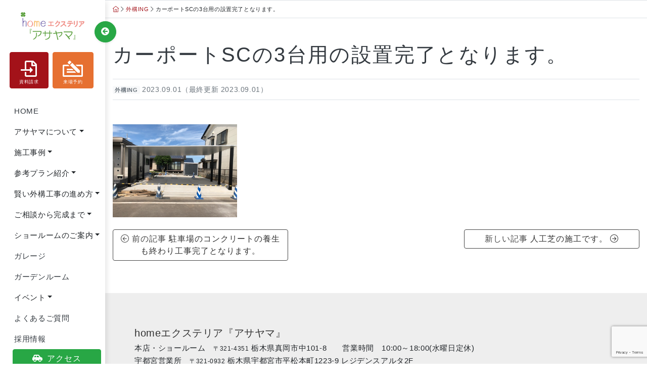

--- FILE ---
content_type: text/html; charset=UTF-8
request_url: https://asayamakensetu.co.jp/2023/09/77728/
body_size: 19874
content:
<!doctype html>
<html dir="ltr" lang="ja" prefix="og: https://ogp.me/ns#">
<head>
    
<script async src="https://www.googletagmanager.com/gtag/js?id=G-ERXEZ3S0MT"></script>
<script>
  window.dataLayer = window.dataLayer || [];
  function gtag(){dataLayer.push(arguments);}
  gtag('js', new Date());

  gtag('config', 'G-ERXEZ3S0MT');
</script>

<script>(function(w,d,s,l,i){w[l]=w[l]||[];w[l].push({'gtm.start':
new Date().getTime(),event:'gtm.js'});var f=d.getElementsByTagName(s)[0],
j=d.createElement(s),dl=l!='dataLayer'?'&l='+l:'';j.async=true;j.src=
'https://www.googletagmanager.com/gtm.js?id='+i+dl;f.parentNode.insertBefore(j,f);
})(window,document,'script','dataLayer','GTM-PD7ZFFD');</script>

<script async src="https://www.googletagmanager.com/gtag/js?id=UA-38408343-1"></script>
<script>
  window.dataLayer = window.dataLayer || [];
  function gtag(){dataLayer.push(arguments);}
  gtag('js', new Date());

  gtag('config', 'UA-38408343-1');
</script>    

<!-- Meta Pixel Code -->
<script>
!function(f,b,e,v,n,t,s)
{if(f.fbq)return;n=f.fbq=function(){n.callMethod?
n.callMethod.apply(n,arguments):n.queue.push(arguments)};
if(!f._fbq)f._fbq=n;n.push=n;n.loaded=!0;n.version='2.0';
n.queue=[];t=b.createElement(e);t.async=!0;
t.src=v;s=b.getElementsByTagName(e)[0];
s.parentNode.insertBefore(t,s)}(window, document,'script',
'https://connect.facebook.net/en_US/fbevents.js');
fbq('init', '380407464280705');
fbq('track', 'PageView');
</script>
<noscript><img height="1" width="1" style="display:none"
src="https://www.facebook.com/tr?id=380407464280705&ev=PageView&noscript=1"
/></noscript>
<!-- End Meta Pixel Code -->

<meta charset="UTF-8">
<meta name="viewport" content="width=device-width, initial-scale=1">
<link rel="profile" href="http://gmpg.org/xfn/11">
<script src="https://kit.fontawesome.com/878e7e5842.js" crossorigin="anonymous"></script> 
<script>
        ( function ( d ) {
            var config = {
                    kitId: 'yjr5eqq',
                    scriptTimeout: 3000,
                    async: true
                },
                h = d.documentElement,
                t = setTimeout( function () {
                    h.className = h.className.replace( /\bwf-loading\b/g, "" ) + " wf-inactive";
                }, config.scriptTimeout ),
                tk = d.createElement( "script" ),
                f = false,
                s = d.getElementsByTagName( "script" )[ 0 ],
                a;
            h.className += " wf-loading";
            tk.src = 'https://use.typekit.net/' + config.kitId + '.js';
            tk.async = true;
            tk.onload = tk.onreadystatechange = function () {
                a = this.readyState;
                if ( f || a && a != "complete" && a != "loaded" ) return;
                f = true;
                clearTimeout( t );
                try {
                    Typekit.load( config )
                } catch ( e ) {}
            };
            s.parentNode.insertBefore( tk, s )
        } )( document );
    </script>
<link rel="apple-touch-icon" type="image/png" href="/apple-touch-icon-180x180.png">
<link rel="icon" type="image/png" href="/icon-192x192.png">
<title>カーポートSCの3台用の設置完了となります。 | ホームエクステリア『アサヤマ』</title>
	<style>img:is([sizes="auto" i], [sizes^="auto," i]) { contain-intrinsic-size: 3000px 1500px }</style>
	
		<!-- All in One SEO 4.9.2 - aioseo.com -->
	<meta name="robots" content="noindex, max-image-preview:large" />
	<meta name="author" content="oyama"/>
	<meta name="keywords" content="外構ing" />
	<link rel="canonical" href="https://asayamakensetu.co.jp/2023/09/77728/" />
	<meta name="generator" content="All in One SEO (AIOSEO) 4.9.2" />
		<meta property="og:locale" content="ja_JP" />
		<meta property="og:site_name" content="ホームエクステリア『アサヤマ』 | 栃木県・茨城県の外構エクステリア工事とリフォーム工事を行なっています" />
		<meta property="og:type" content="article" />
		<meta property="og:title" content="カーポートSCの3台用の設置完了となります。 | ホームエクステリア『アサヤマ』" />
		<meta property="og:url" content="https://asayamakensetu.co.jp/2023/09/77728/" />
		<meta property="og:image" content="https://asayamakensetu.co.jp/wp-content/uploads/2022/08/apple-touch-icon-180x180-1.png" />
		<meta property="og:image:secure_url" content="https://asayamakensetu.co.jp/wp-content/uploads/2022/08/apple-touch-icon-180x180-1.png" />
		<meta property="article:published_time" content="2023-09-01T00:41:32+00:00" />
		<meta property="article:modified_time" content="2023-09-01T00:41:32+00:00" />
		<meta name="twitter:card" content="summary" />
		<meta name="twitter:title" content="カーポートSCの3台用の設置完了となります。 | ホームエクステリア『アサヤマ』" />
		<meta name="twitter:image" content="http://asayamakensetu.co.jp/wp-content/uploads/2022/08/apple-touch-icon-180x180-1.png" />
		<script type="application/ld+json" class="aioseo-schema">
			{"@context":"https:\/\/schema.org","@graph":[{"@type":"Article","@id":"https:\/\/asayamakensetu.co.jp\/2023\/09\/77728\/#article","name":"\u30ab\u30fc\u30dd\u30fc\u30c8SC\u306e3\u53f0\u7528\u306e\u8a2d\u7f6e\u5b8c\u4e86\u3068\u306a\u308a\u307e\u3059\u3002 | \u30db\u30fc\u30e0\u30a8\u30af\u30b9\u30c6\u30ea\u30a2\u300e\u30a2\u30b5\u30e4\u30de\u300f","headline":"\u30ab\u30fc\u30dd\u30fc\u30c8SC\u306e3\u53f0\u7528\u306e\u8a2d\u7f6e\u5b8c\u4e86\u3068\u306a\u308a\u307e\u3059\u3002","author":{"@id":"https:\/\/asayamakensetu.co.jp\/author\/oyama\/#author"},"publisher":{"@id":"https:\/\/asayamakensetu.co.jp\/#organization"},"image":{"@type":"ImageObject","url":"https:\/\/asayamakensetu.co.jp\/wp-content\/uploads\/2023\/09\/20230831-1.jpg","width":756,"height":568},"datePublished":"2023-09-01T09:41:32+09:00","dateModified":"2023-09-01T09:41:32+09:00","inLanguage":"ja","mainEntityOfPage":{"@id":"https:\/\/asayamakensetu.co.jp\/2023\/09\/77728\/#webpage"},"isPartOf":{"@id":"https:\/\/asayamakensetu.co.jp\/2023\/09\/77728\/#webpage"},"articleSection":"\u5916\u69cbING"},{"@type":"BreadcrumbList","@id":"https:\/\/asayamakensetu.co.jp\/2023\/09\/77728\/#breadcrumblist","itemListElement":[{"@type":"ListItem","@id":"https:\/\/asayamakensetu.co.jp#listItem","position":1,"name":"\u30db\u30fc\u30e0","item":"https:\/\/asayamakensetu.co.jp","nextItem":{"@type":"ListItem","@id":"https:\/\/asayamakensetu.co.jp\/gaiko-ing\/#listItem","name":"\u5916\u69cbING"}},{"@type":"ListItem","@id":"https:\/\/asayamakensetu.co.jp\/gaiko-ing\/#listItem","position":2,"name":"\u5916\u69cbING","item":"https:\/\/asayamakensetu.co.jp\/gaiko-ing\/","nextItem":{"@type":"ListItem","@id":"https:\/\/asayamakensetu.co.jp\/2023\/09\/77728\/#listItem","name":"\u30ab\u30fc\u30dd\u30fc\u30c8SC\u306e3\u53f0\u7528\u306e\u8a2d\u7f6e\u5b8c\u4e86\u3068\u306a\u308a\u307e\u3059\u3002"},"previousItem":{"@type":"ListItem","@id":"https:\/\/asayamakensetu.co.jp#listItem","name":"\u30db\u30fc\u30e0"}},{"@type":"ListItem","@id":"https:\/\/asayamakensetu.co.jp\/2023\/09\/77728\/#listItem","position":3,"name":"\u30ab\u30fc\u30dd\u30fc\u30c8SC\u306e3\u53f0\u7528\u306e\u8a2d\u7f6e\u5b8c\u4e86\u3068\u306a\u308a\u307e\u3059\u3002","previousItem":{"@type":"ListItem","@id":"https:\/\/asayamakensetu.co.jp\/gaiko-ing\/#listItem","name":"\u5916\u69cbING"}}]},{"@type":"Organization","@id":"https:\/\/asayamakensetu.co.jp\/#organization","name":"\u682a\u5f0f\u4f1a\u793e\u30a2\u30b5\u30e4\u30de\u5efa\u8a2d","description":"\u6803\u6728\u770c\u30fb\u8328\u57ce\u770c\u306e\u5916\u69cb\u30a8\u30af\u30b9\u30c6\u30ea\u30a2\u5de5\u4e8b\u3068\u30ea\u30d5\u30a9\u30fc\u30e0\u5de5\u4e8b\u3092\u884c\u306a\u3063\u3066\u3044\u307e\u3059","url":"https:\/\/asayamakensetu.co.jp\/","telephone":"+81120878660","logo":{"@type":"ImageObject","url":"http:\/\/asayamakensetu.co.jp\/wp-content\/uploads\/2022\/08\/apple-touch-icon-180x180-1.png","@id":"https:\/\/asayamakensetu.co.jp\/2023\/09\/77728\/#organizationLogo"},"image":{"@id":"https:\/\/asayamakensetu.co.jp\/2023\/09\/77728\/#organizationLogo"}},{"@type":"Person","@id":"https:\/\/asayamakensetu.co.jp\/author\/oyama\/#author","url":"https:\/\/asayamakensetu.co.jp\/author\/oyama\/","name":"oyama","image":{"@type":"ImageObject","@id":"https:\/\/asayamakensetu.co.jp\/2023\/09\/77728\/#authorImage","url":"https:\/\/secure.gravatar.com\/avatar\/97fd54c2944268dfe988f44af6f98af944a97c2172cacf425619c68bdb7885c9?s=96&d=mm&r=g","width":96,"height":96,"caption":"oyama"}},{"@type":"WebPage","@id":"https:\/\/asayamakensetu.co.jp\/2023\/09\/77728\/#webpage","url":"https:\/\/asayamakensetu.co.jp\/2023\/09\/77728\/","name":"\u30ab\u30fc\u30dd\u30fc\u30c8SC\u306e3\u53f0\u7528\u306e\u8a2d\u7f6e\u5b8c\u4e86\u3068\u306a\u308a\u307e\u3059\u3002 | \u30db\u30fc\u30e0\u30a8\u30af\u30b9\u30c6\u30ea\u30a2\u300e\u30a2\u30b5\u30e4\u30de\u300f","inLanguage":"ja","isPartOf":{"@id":"https:\/\/asayamakensetu.co.jp\/#website"},"breadcrumb":{"@id":"https:\/\/asayamakensetu.co.jp\/2023\/09\/77728\/#breadcrumblist"},"author":{"@id":"https:\/\/asayamakensetu.co.jp\/author\/oyama\/#author"},"creator":{"@id":"https:\/\/asayamakensetu.co.jp\/author\/oyama\/#author"},"image":{"@type":"ImageObject","url":"https:\/\/asayamakensetu.co.jp\/wp-content\/uploads\/2023\/09\/20230831-1.jpg","@id":"https:\/\/asayamakensetu.co.jp\/2023\/09\/77728\/#mainImage","width":756,"height":568},"primaryImageOfPage":{"@id":"https:\/\/asayamakensetu.co.jp\/2023\/09\/77728\/#mainImage"},"datePublished":"2023-09-01T09:41:32+09:00","dateModified":"2023-09-01T09:41:32+09:00"},{"@type":"WebSite","@id":"https:\/\/asayamakensetu.co.jp\/#website","url":"https:\/\/asayamakensetu.co.jp\/","name":"\u30db\u30fc\u30e0\u30a8\u30af\u30b9\u30c6\u30ea\u30a2\u300e\u30a2\u30b5\u30e4\u30de\u300f","description":"\u6803\u6728\u770c\u30fb\u8328\u57ce\u770c\u306e\u5916\u69cb\u30a8\u30af\u30b9\u30c6\u30ea\u30a2\u5de5\u4e8b\u3068\u30ea\u30d5\u30a9\u30fc\u30e0\u5de5\u4e8b\u3092\u884c\u306a\u3063\u3066\u3044\u307e\u3059","inLanguage":"ja","publisher":{"@id":"https:\/\/asayamakensetu.co.jp\/#organization"}}]}
		</script>
		<!-- All in One SEO -->

<link rel="alternate" type="application/rss+xml" title="ホームエクステリア『アサヤマ』 &raquo; フィード" href="https://asayamakensetu.co.jp/feed/" />
<link rel="alternate" type="application/rss+xml" title="ホームエクステリア『アサヤマ』 &raquo; コメントフィード" href="https://asayamakensetu.co.jp/comments/feed/" />
		<!-- This site uses the Google Analytics by MonsterInsights plugin v9.11.1 - Using Analytics tracking - https://www.monsterinsights.com/ -->
		<!-- Note: MonsterInsights is not currently configured on this site. The site owner needs to authenticate with Google Analytics in the MonsterInsights settings panel. -->
					<!-- No tracking code set -->
				<!-- / Google Analytics by MonsterInsights -->
		<script type="text/javascript">
/* <![CDATA[ */
window._wpemojiSettings = {"baseUrl":"https:\/\/s.w.org\/images\/core\/emoji\/16.0.1\/72x72\/","ext":".png","svgUrl":"https:\/\/s.w.org\/images\/core\/emoji\/16.0.1\/svg\/","svgExt":".svg","source":{"concatemoji":"https:\/\/asayamakensetu.co.jp\/wp-includes\/js\/wp-emoji-release.min.js?ver=6.8.3"}};
/*! This file is auto-generated */
!function(s,n){var o,i,e;function c(e){try{var t={supportTests:e,timestamp:(new Date).valueOf()};sessionStorage.setItem(o,JSON.stringify(t))}catch(e){}}function p(e,t,n){e.clearRect(0,0,e.canvas.width,e.canvas.height),e.fillText(t,0,0);var t=new Uint32Array(e.getImageData(0,0,e.canvas.width,e.canvas.height).data),a=(e.clearRect(0,0,e.canvas.width,e.canvas.height),e.fillText(n,0,0),new Uint32Array(e.getImageData(0,0,e.canvas.width,e.canvas.height).data));return t.every(function(e,t){return e===a[t]})}function u(e,t){e.clearRect(0,0,e.canvas.width,e.canvas.height),e.fillText(t,0,0);for(var n=e.getImageData(16,16,1,1),a=0;a<n.data.length;a++)if(0!==n.data[a])return!1;return!0}function f(e,t,n,a){switch(t){case"flag":return n(e,"\ud83c\udff3\ufe0f\u200d\u26a7\ufe0f","\ud83c\udff3\ufe0f\u200b\u26a7\ufe0f")?!1:!n(e,"\ud83c\udde8\ud83c\uddf6","\ud83c\udde8\u200b\ud83c\uddf6")&&!n(e,"\ud83c\udff4\udb40\udc67\udb40\udc62\udb40\udc65\udb40\udc6e\udb40\udc67\udb40\udc7f","\ud83c\udff4\u200b\udb40\udc67\u200b\udb40\udc62\u200b\udb40\udc65\u200b\udb40\udc6e\u200b\udb40\udc67\u200b\udb40\udc7f");case"emoji":return!a(e,"\ud83e\udedf")}return!1}function g(e,t,n,a){var r="undefined"!=typeof WorkerGlobalScope&&self instanceof WorkerGlobalScope?new OffscreenCanvas(300,150):s.createElement("canvas"),o=r.getContext("2d",{willReadFrequently:!0}),i=(o.textBaseline="top",o.font="600 32px Arial",{});return e.forEach(function(e){i[e]=t(o,e,n,a)}),i}function t(e){var t=s.createElement("script");t.src=e,t.defer=!0,s.head.appendChild(t)}"undefined"!=typeof Promise&&(o="wpEmojiSettingsSupports",i=["flag","emoji"],n.supports={everything:!0,everythingExceptFlag:!0},e=new Promise(function(e){s.addEventListener("DOMContentLoaded",e,{once:!0})}),new Promise(function(t){var n=function(){try{var e=JSON.parse(sessionStorage.getItem(o));if("object"==typeof e&&"number"==typeof e.timestamp&&(new Date).valueOf()<e.timestamp+604800&&"object"==typeof e.supportTests)return e.supportTests}catch(e){}return null}();if(!n){if("undefined"!=typeof Worker&&"undefined"!=typeof OffscreenCanvas&&"undefined"!=typeof URL&&URL.createObjectURL&&"undefined"!=typeof Blob)try{var e="postMessage("+g.toString()+"("+[JSON.stringify(i),f.toString(),p.toString(),u.toString()].join(",")+"));",a=new Blob([e],{type:"text/javascript"}),r=new Worker(URL.createObjectURL(a),{name:"wpTestEmojiSupports"});return void(r.onmessage=function(e){c(n=e.data),r.terminate(),t(n)})}catch(e){}c(n=g(i,f,p,u))}t(n)}).then(function(e){for(var t in e)n.supports[t]=e[t],n.supports.everything=n.supports.everything&&n.supports[t],"flag"!==t&&(n.supports.everythingExceptFlag=n.supports.everythingExceptFlag&&n.supports[t]);n.supports.everythingExceptFlag=n.supports.everythingExceptFlag&&!n.supports.flag,n.DOMReady=!1,n.readyCallback=function(){n.DOMReady=!0}}).then(function(){return e}).then(function(){var e;n.supports.everything||(n.readyCallback(),(e=n.source||{}).concatemoji?t(e.concatemoji):e.wpemoji&&e.twemoji&&(t(e.twemoji),t(e.wpemoji)))}))}((window,document),window._wpemojiSettings);
/* ]]> */
</script>
<style id='wp-emoji-styles-inline-css' type='text/css'>

	img.wp-smiley, img.emoji {
		display: inline !important;
		border: none !important;
		box-shadow: none !important;
		height: 1em !important;
		width: 1em !important;
		margin: 0 0.07em !important;
		vertical-align: -0.1em !important;
		background: none !important;
		padding: 0 !important;
	}
</style>
<link rel='stylesheet' id='wp-block-library-css' href='https://asayamakensetu.co.jp/wp-includes/css/dist/block-library/style.min.css?ver=6.8.3' type='text/css' media='all' />
<style id='classic-theme-styles-inline-css' type='text/css'>
/*! This file is auto-generated */
.wp-block-button__link{color:#fff;background-color:#32373c;border-radius:9999px;box-shadow:none;text-decoration:none;padding:calc(.667em + 2px) calc(1.333em + 2px);font-size:1.125em}.wp-block-file__button{background:#32373c;color:#fff;text-decoration:none}
</style>
<link rel='stylesheet' id='aioseo/css/src/vue/standalone/blocks/table-of-contents/global.scss-css' href='https://asayamakensetu.co.jp/wp-content/plugins/all-in-one-seo-pack/dist/Lite/assets/css/table-of-contents/global.e90f6d47.css?ver=4.9.2' type='text/css' media='all' />
<style id='global-styles-inline-css' type='text/css'>
:root{--wp--preset--aspect-ratio--square: 1;--wp--preset--aspect-ratio--4-3: 4/3;--wp--preset--aspect-ratio--3-4: 3/4;--wp--preset--aspect-ratio--3-2: 3/2;--wp--preset--aspect-ratio--2-3: 2/3;--wp--preset--aspect-ratio--16-9: 16/9;--wp--preset--aspect-ratio--9-16: 9/16;--wp--preset--color--black: #000000;--wp--preset--color--cyan-bluish-gray: #abb8c3;--wp--preset--color--white: #ffffff;--wp--preset--color--pale-pink: #f78da7;--wp--preset--color--vivid-red: #cf2e2e;--wp--preset--color--luminous-vivid-orange: #ff6900;--wp--preset--color--luminous-vivid-amber: #fcb900;--wp--preset--color--light-green-cyan: #7bdcb5;--wp--preset--color--vivid-green-cyan: #00d084;--wp--preset--color--pale-cyan-blue: #8ed1fc;--wp--preset--color--vivid-cyan-blue: #0693e3;--wp--preset--color--vivid-purple: #9b51e0;--wp--preset--gradient--vivid-cyan-blue-to-vivid-purple: linear-gradient(135deg,rgba(6,147,227,1) 0%,rgb(155,81,224) 100%);--wp--preset--gradient--light-green-cyan-to-vivid-green-cyan: linear-gradient(135deg,rgb(122,220,180) 0%,rgb(0,208,130) 100%);--wp--preset--gradient--luminous-vivid-amber-to-luminous-vivid-orange: linear-gradient(135deg,rgba(252,185,0,1) 0%,rgba(255,105,0,1) 100%);--wp--preset--gradient--luminous-vivid-orange-to-vivid-red: linear-gradient(135deg,rgba(255,105,0,1) 0%,rgb(207,46,46) 100%);--wp--preset--gradient--very-light-gray-to-cyan-bluish-gray: linear-gradient(135deg,rgb(238,238,238) 0%,rgb(169,184,195) 100%);--wp--preset--gradient--cool-to-warm-spectrum: linear-gradient(135deg,rgb(74,234,220) 0%,rgb(151,120,209) 20%,rgb(207,42,186) 40%,rgb(238,44,130) 60%,rgb(251,105,98) 80%,rgb(254,248,76) 100%);--wp--preset--gradient--blush-light-purple: linear-gradient(135deg,rgb(255,206,236) 0%,rgb(152,150,240) 100%);--wp--preset--gradient--blush-bordeaux: linear-gradient(135deg,rgb(254,205,165) 0%,rgb(254,45,45) 50%,rgb(107,0,62) 100%);--wp--preset--gradient--luminous-dusk: linear-gradient(135deg,rgb(255,203,112) 0%,rgb(199,81,192) 50%,rgb(65,88,208) 100%);--wp--preset--gradient--pale-ocean: linear-gradient(135deg,rgb(255,245,203) 0%,rgb(182,227,212) 50%,rgb(51,167,181) 100%);--wp--preset--gradient--electric-grass: linear-gradient(135deg,rgb(202,248,128) 0%,rgb(113,206,126) 100%);--wp--preset--gradient--midnight: linear-gradient(135deg,rgb(2,3,129) 0%,rgb(40,116,252) 100%);--wp--preset--font-size--small: 13px;--wp--preset--font-size--medium: 20px;--wp--preset--font-size--large: 36px;--wp--preset--font-size--x-large: 42px;--wp--preset--spacing--20: 0.44rem;--wp--preset--spacing--30: 0.67rem;--wp--preset--spacing--40: 1rem;--wp--preset--spacing--50: 1.5rem;--wp--preset--spacing--60: 2.25rem;--wp--preset--spacing--70: 3.38rem;--wp--preset--spacing--80: 5.06rem;--wp--preset--shadow--natural: 6px 6px 9px rgba(0, 0, 0, 0.2);--wp--preset--shadow--deep: 12px 12px 50px rgba(0, 0, 0, 0.4);--wp--preset--shadow--sharp: 6px 6px 0px rgba(0, 0, 0, 0.2);--wp--preset--shadow--outlined: 6px 6px 0px -3px rgba(255, 255, 255, 1), 6px 6px rgba(0, 0, 0, 1);--wp--preset--shadow--crisp: 6px 6px 0px rgba(0, 0, 0, 1);}:where(.is-layout-flex){gap: 0.5em;}:where(.is-layout-grid){gap: 0.5em;}body .is-layout-flex{display: flex;}.is-layout-flex{flex-wrap: wrap;align-items: center;}.is-layout-flex > :is(*, div){margin: 0;}body .is-layout-grid{display: grid;}.is-layout-grid > :is(*, div){margin: 0;}:where(.wp-block-columns.is-layout-flex){gap: 2em;}:where(.wp-block-columns.is-layout-grid){gap: 2em;}:where(.wp-block-post-template.is-layout-flex){gap: 1.25em;}:where(.wp-block-post-template.is-layout-grid){gap: 1.25em;}.has-black-color{color: var(--wp--preset--color--black) !important;}.has-cyan-bluish-gray-color{color: var(--wp--preset--color--cyan-bluish-gray) !important;}.has-white-color{color: var(--wp--preset--color--white) !important;}.has-pale-pink-color{color: var(--wp--preset--color--pale-pink) !important;}.has-vivid-red-color{color: var(--wp--preset--color--vivid-red) !important;}.has-luminous-vivid-orange-color{color: var(--wp--preset--color--luminous-vivid-orange) !important;}.has-luminous-vivid-amber-color{color: var(--wp--preset--color--luminous-vivid-amber) !important;}.has-light-green-cyan-color{color: var(--wp--preset--color--light-green-cyan) !important;}.has-vivid-green-cyan-color{color: var(--wp--preset--color--vivid-green-cyan) !important;}.has-pale-cyan-blue-color{color: var(--wp--preset--color--pale-cyan-blue) !important;}.has-vivid-cyan-blue-color{color: var(--wp--preset--color--vivid-cyan-blue) !important;}.has-vivid-purple-color{color: var(--wp--preset--color--vivid-purple) !important;}.has-black-background-color{background-color: var(--wp--preset--color--black) !important;}.has-cyan-bluish-gray-background-color{background-color: var(--wp--preset--color--cyan-bluish-gray) !important;}.has-white-background-color{background-color: var(--wp--preset--color--white) !important;}.has-pale-pink-background-color{background-color: var(--wp--preset--color--pale-pink) !important;}.has-vivid-red-background-color{background-color: var(--wp--preset--color--vivid-red) !important;}.has-luminous-vivid-orange-background-color{background-color: var(--wp--preset--color--luminous-vivid-orange) !important;}.has-luminous-vivid-amber-background-color{background-color: var(--wp--preset--color--luminous-vivid-amber) !important;}.has-light-green-cyan-background-color{background-color: var(--wp--preset--color--light-green-cyan) !important;}.has-vivid-green-cyan-background-color{background-color: var(--wp--preset--color--vivid-green-cyan) !important;}.has-pale-cyan-blue-background-color{background-color: var(--wp--preset--color--pale-cyan-blue) !important;}.has-vivid-cyan-blue-background-color{background-color: var(--wp--preset--color--vivid-cyan-blue) !important;}.has-vivid-purple-background-color{background-color: var(--wp--preset--color--vivid-purple) !important;}.has-black-border-color{border-color: var(--wp--preset--color--black) !important;}.has-cyan-bluish-gray-border-color{border-color: var(--wp--preset--color--cyan-bluish-gray) !important;}.has-white-border-color{border-color: var(--wp--preset--color--white) !important;}.has-pale-pink-border-color{border-color: var(--wp--preset--color--pale-pink) !important;}.has-vivid-red-border-color{border-color: var(--wp--preset--color--vivid-red) !important;}.has-luminous-vivid-orange-border-color{border-color: var(--wp--preset--color--luminous-vivid-orange) !important;}.has-luminous-vivid-amber-border-color{border-color: var(--wp--preset--color--luminous-vivid-amber) !important;}.has-light-green-cyan-border-color{border-color: var(--wp--preset--color--light-green-cyan) !important;}.has-vivid-green-cyan-border-color{border-color: var(--wp--preset--color--vivid-green-cyan) !important;}.has-pale-cyan-blue-border-color{border-color: var(--wp--preset--color--pale-cyan-blue) !important;}.has-vivid-cyan-blue-border-color{border-color: var(--wp--preset--color--vivid-cyan-blue) !important;}.has-vivid-purple-border-color{border-color: var(--wp--preset--color--vivid-purple) !important;}.has-vivid-cyan-blue-to-vivid-purple-gradient-background{background: var(--wp--preset--gradient--vivid-cyan-blue-to-vivid-purple) !important;}.has-light-green-cyan-to-vivid-green-cyan-gradient-background{background: var(--wp--preset--gradient--light-green-cyan-to-vivid-green-cyan) !important;}.has-luminous-vivid-amber-to-luminous-vivid-orange-gradient-background{background: var(--wp--preset--gradient--luminous-vivid-amber-to-luminous-vivid-orange) !important;}.has-luminous-vivid-orange-to-vivid-red-gradient-background{background: var(--wp--preset--gradient--luminous-vivid-orange-to-vivid-red) !important;}.has-very-light-gray-to-cyan-bluish-gray-gradient-background{background: var(--wp--preset--gradient--very-light-gray-to-cyan-bluish-gray) !important;}.has-cool-to-warm-spectrum-gradient-background{background: var(--wp--preset--gradient--cool-to-warm-spectrum) !important;}.has-blush-light-purple-gradient-background{background: var(--wp--preset--gradient--blush-light-purple) !important;}.has-blush-bordeaux-gradient-background{background: var(--wp--preset--gradient--blush-bordeaux) !important;}.has-luminous-dusk-gradient-background{background: var(--wp--preset--gradient--luminous-dusk) !important;}.has-pale-ocean-gradient-background{background: var(--wp--preset--gradient--pale-ocean) !important;}.has-electric-grass-gradient-background{background: var(--wp--preset--gradient--electric-grass) !important;}.has-midnight-gradient-background{background: var(--wp--preset--gradient--midnight) !important;}.has-small-font-size{font-size: var(--wp--preset--font-size--small) !important;}.has-medium-font-size{font-size: var(--wp--preset--font-size--medium) !important;}.has-large-font-size{font-size: var(--wp--preset--font-size--large) !important;}.has-x-large-font-size{font-size: var(--wp--preset--font-size--x-large) !important;}
:where(.wp-block-post-template.is-layout-flex){gap: 1.25em;}:where(.wp-block-post-template.is-layout-grid){gap: 1.25em;}
:where(.wp-block-columns.is-layout-flex){gap: 2em;}:where(.wp-block-columns.is-layout-grid){gap: 2em;}
:root :where(.wp-block-pullquote){font-size: 1.5em;line-height: 1.6;}
</style>
<link rel='stylesheet' id='contact-form-7-css' href='https://asayamakensetu.co.jp/wp-content/plugins/contact-form-7/includes/css/styles.css?ver=6.1.4' type='text/css' media='all' />
<link rel='stylesheet' id='page-list-style-css' href='https://asayamakensetu.co.jp/wp-content/plugins/page-list/css/page-list.css?ver=5.9' type='text/css' media='all' />
<link rel='stylesheet' id='open-iconic-bootstrap-css' href='https://asayamakensetu.co.jp/wp-content/themes/asayama2020/assets/css/open-iconic-bootstrap.css?ver=v4.3.0' type='text/css' media='all' />
<link rel='stylesheet' id='bootstrap-4-css' href='https://asayamakensetu.co.jp/wp-content/themes/asayama2020/assets/css/bootstrap.min.css?ver=v4.4.1' type='text/css' media='all' />
<link rel='stylesheet' id='wp-bootstrap-4-style-css' href='https://asayamakensetu.co.jp/wp-content/themes/asayama2020/style.css?ver=1769621564' type='text/css' media='all' />
<link rel='stylesheet' id='fancybox-css' href='https://asayamakensetu.co.jp/wp-content/plugins/easy-fancybox/fancybox/1.5.4/jquery.fancybox.min.css?ver=6.8.3' type='text/css' media='screen' />
<script type="text/javascript" src="https://asayamakensetu.co.jp/wp-includes/js/jquery/jquery.min.js?ver=3.7.1" id="jquery-core-js"></script>
<script type="text/javascript" src="https://asayamakensetu.co.jp/wp-includes/js/jquery/jquery-migrate.min.js?ver=3.4.1" id="jquery-migrate-js"></script>
<script type="text/javascript" id="tt4b_ajax_script-js-extra">
/* <![CDATA[ */
var tt4b_script_vars = {"pixel_code":"D245KVRC77U6U48FV6NG","currency":"","country":"JP","advanced_matching":""};
/* ]]> */
</script>
<script type="text/javascript" src="https://asayamakensetu.co.jp/wp-content/plugins/tiktok-for-business/admin/js/ajaxSnippet.js?ver=v1" id="tt4b_ajax_script-js"></script>
<link rel="https://api.w.org/" href="https://asayamakensetu.co.jp/wp-json/" /><link rel="alternate" title="JSON" type="application/json" href="https://asayamakensetu.co.jp/wp-json/wp/v2/posts/77728" /><link rel="EditURI" type="application/rsd+xml" title="RSD" href="https://asayamakensetu.co.jp/xmlrpc.php?rsd" />
<meta name="generator" content="WordPress 6.8.3" />
<link rel='shortlink' href='https://asayamakensetu.co.jp/?p=77728' />
<link rel="alternate" title="oEmbed (JSON)" type="application/json+oembed" href="https://asayamakensetu.co.jp/wp-json/oembed/1.0/embed?url=https%3A%2F%2Fasayamakensetu.co.jp%2F2023%2F09%2F77728%2F" />
<link rel="alternate" title="oEmbed (XML)" type="text/xml+oembed" href="https://asayamakensetu.co.jp/wp-json/oembed/1.0/embed?url=https%3A%2F%2Fasayamakensetu.co.jp%2F2023%2F09%2F77728%2F&#038;format=xml" />
<link rel="icon" href="https://asayamakensetu.co.jp/wp-content/uploads/2026/01/cropped-android-chrome-512x512-1-32x32.png" sizes="32x32" />
<link rel="icon" href="https://asayamakensetu.co.jp/wp-content/uploads/2026/01/cropped-android-chrome-512x512-1-192x192.png" sizes="192x192" />
<link rel="apple-touch-icon" href="https://asayamakensetu.co.jp/wp-content/uploads/2026/01/cropped-android-chrome-512x512-1-180x180.png" />
<meta name="msapplication-TileImage" content="https://asayamakensetu.co.jp/wp-content/uploads/2026/01/cropped-android-chrome-512x512-1-270x270.png" />
</head>

<body class="wp-singular post-template-default single single-post postid-77728 single-format-standard wp-theme-asayama2020">
<!-- Google Tag Manager (noscript) -->
<noscript><iframe src="https://www.googletagmanager.com/ns.html?id=GTM-PD7ZFFD"
height="0" width="0" style="display:none;visibility:hidden"></iframe></noscript>
<!-- End Google Tag Manager (noscript) -->
	
<div id="page" class="site">
<a class="skip-link screen-reader-text" href="#content">
Skip to content</a>
<header id="masthead" class="site-header "> 
	<!-- Vertical navbar -->
	<div class="vertical-nav bg-white" id="sidebar">
	<button id="sidebarCollapse" type="button" class="position-absolute btn btn-success rounded-pill shadow-sm py-2 mb-4"><i class="fas fa-arrow-circle-left text-white"></i></button>
	<div class="maintitle py-3 py-sm-4 px-3 mb-0">
		<h1 class="mb-0"><a href="https://asayamakensetu.co.jp/">
			<img src="https://asayamakensetu.co.jp/wp-content/themes/asayama2020/assets/img/header_title_vertical.png" class="img-fluid"></a></h1>
	</div>
	<div class="row action pb-2 pb-sm-4">
		<div class="col-4 col-sm-6 px-1 pr-sm-2">
			<a class="w-100 btn btn-primary text-center h9" href="https://asayamakensetu.co.jp/document-request/"><i class="h2 fw-900 pt-2 mb-0 fas fa-file-import"></i><br>
			資料請求</a>
		</div>
		<div class="col-4 col-sm-6 px-1 pl-sm-0 pr-sm-2"><a class="w-100 btn btn-secondary text-center h9" href="https://asayamakensetu.co.jp/reservation/"><i class="h2 fw-900 pt-2 mb-0 fas fa-money-check-edit"></i><br>
			来場予約</a> </div>
		<div class="d-block d-sm-none col-4 px-1"><a class="w-100 btn btn-success text-center h9" href="https://asayamakensetu.co.jp/access/"><i class="h2 fw-900 pt-2 mb-0 fas fa-car-side"></i><br>
			アクセス</a> </div>
	</div>
	<ul class="nav flex-column bg-white mb-0">
		<li class="nav-item"><a href="https://asayamakensetu.co.jp/" class="nav-link text-dark">HOME</a> </li>
		<li class="nav-item dropdown mega-dropdown"> <a class="nav-link dropdown-toggle text-uppercase" id="navbarDropdownMenuLink" data-toggle="dropdown" aria-haspopup="true" aria-expanded="false">アサヤマについて</a>
			<div class="dropdown-menu mega-menu v-2 z-depth-1 pink darken-4 p-4" aria-labelledby="navbarDropdownMenuLink">
				<h3 class="h5 fw-300 mb-3 ml-0">アサヤマについて</h3>
				<div class="row">
					<div class="col-sm-6 col-lg-3 sub-menu mb-xl-0 mb-4">
						<div class="card"> <a class="text-default" href="https://asayamakensetu.co.jp/aboutus/#greeting"> <img src="https://asayamakensetu.co.jp/wp-content/themes/asayama2020/assets/img/menu_greeting.png" alt="ごあいさつ" class="img-fluid">
							<div class="p-2 p-sm-3">
								<h6 class="my-0 fw300">ごあいさつ</h6>
							</div>
							</a> </div>
					</div>
					<div class="col-sm-6 col-lg-3 sub-menu mb-xl-0 mb-4">
						<div class="card"> <a class="text-default" href="https://asayamakensetu.co.jp/aboutus/#features"> <img src="https://asayamakensetu.co.jp/wp-content/themes/asayama2020/assets/img/menu_safety.png" alt="アサヤマ3つの安心" class="img-fluid">
							<div class="p-2 p-sm-3">
								<h6 class="my-0 fw300">アサヤマ3つの安心</h6>
							</div>
							</a> </div>
					</div>
					<div class="col-sm-6 col-lg-3 sub-menu mb-xl-0 mb-4">
						<div class="card"> <a class="text-default" href="https://asayamakensetu.co.jp//aboutus/#staffs"> <img src="https://asayamakensetu.co.jp/wp-content/themes/asayama2020/assets/img/menu_staff.png" alt="スタッフ紹介" class="img-fluid">
							<div class="p-2 p-sm-3">
								<h6 class="my-0 fw300">スタッフ紹介</h6>
							</div>
							</a> </div>
					</div>
					<div class="col-sm-6 col-lg-3 sub-menu mb-xl-0 mb-4">
						<div class="card"> <a class="text-default" href="https://asayamakensetu.co.jp/aboutus/#profile"> <img src="https://asayamakensetu.co.jp/wp-content/themes/asayama2020/assets/img/menu_profile.png" alt="会社概要" class="img-fluid">
							<div class="p-2 p-sm-3">
								<h6 class="my-0 fw300">会社概要</h6>
							</div>
							</a> </div>
					</div>
				</div>
			</div>
		</li>
		<li class="nav-item dropdown mega-dropdown"> <a class="nav-link dropdown-toggle text-uppercase" id="navbarDropdownMenuLink" data-toggle="dropdown" aria-haspopup="true" aria-expanded="false">施工事例</a>
			<div class="dropdown-menu mega-menu v-2 z-depth-1 pink darken-4 p-4" aria-labelledby="navbarDropdownMenuLink">
			<h3 class="h5 fw-300 mb-3 ml-0">施工事例</h3>
			<div class="row">
			<div class="col-md-6 col-xl-3 sub-menu mb-xl-0 mb-4"> <a href="https://asayamakensetu.co.jp//achievement/" class="btn btn-outline-dark btn-rounded mb-3 w-100">施工事例一覧を見る</a>
				<article class="card">
															<div class="card-body">
						<h6 class="h5 mb-3 fw300">最新の施工事例</h6>
						<a href="https://asayamakensetu.co.jp/achievement/92062/"><img src="https://asayamakensetu.co.jp/wp-content/uploads/2025/12/49ef72b19c9b2addea8db508ca9b00b7-4-scaled-1.jpg" class="img-rensponsive mb-2" /></a>
						<h1 class="entry-title card-title h5 fw300">
							栃木市							&nbsp;
							K様邸						</h1>
					</div>
									</article>
				<!-- #post-77728 --> 
				
			</div>
			<div class="col-md-6 col-xl-3">
				<h6 class="sub-title h5 fw300 mb-3">ハウスメーカーから探す</h6>
				<div class="row">
					<div class="col-6 pl-3 pr-1 mb-2"><a href="https://asayamakensetu.co.jp/housemaker/ichijo/"><img src="https://asayamakensetu.co.jp/wp-content/themes/asayama2020/assets/img/01_ichijo.jpg" alt="一条工務店" class="img-fluid"></a></div>
					<div class="col-6 pl-1 pr-3 mb-2"><a href="https://asayamakensetu.co.jp/housemaker/misawa-home/"><img src="https://asayamakensetu.co.jp/wp-content/themes/asayama2020/assets/img/02_misawa.jpg" alt="ミサワホーム" class="img-fluid"></a></div>
					<div class="col-6 pl-3 pr-1 mb-2"><a href="https://asayamakensetu.co.jp/housemaker/sekisui-house/"><img src="https://asayamakensetu.co.jp/wp-content/themes/asayama2020/assets/img/03_sekisuihause.jpg" alt="積水ハウス" class="img-fluid"></a></div>
					<div class="col-6 pl-1 pr-3 mb-2"><a href="https://asayamakensetu.co.jp/housemaker/sekisui-heim/"><img src="https://asayamakensetu.co.jp/wp-content/themes/asayama2020/assets/img/04_sekisuiheim.jpg" alt="セキスイハイム" class="img-fluid"></a></div>
					<div class="col-6 pl-3 pr-1 mb-2"><a href="https://asayamakensetu.co.jp/housemaker/daiwa-house/"><img src="https://asayamakensetu.co.jp/wp-content/themes/asayama2020/assets/img/05_daiwa.jpg" alt="大和ハウス" class="img-fluid"></a></div>
					<div class="col-6 pl-1 pr-3 mb-2"><a href="https://asayamakensetu.co.jp/housemaker/sumitomo-ringyo/"><img src="https://asayamakensetu.co.jp/wp-content/themes/asayama2020/assets/img/06_sumitomo.jpg" alt="住友林業" class="img-fluid"></a></div>
					<div class="col-6 pl-3 pr-1 mb-2"><a href="https://asayamakensetu.co.jp/housemaker/kobori/"><img src="https://asayamakensetu.co.jp/wp-content/themes/asayama2020/assets/img/07_kobori.jpg" alt="小堀建設" class="img-fluid"></a></div>
					<div class="col-6 pl-1 pr-3 mb-2"><a href="https://asayamakensetu.co.jp/housemaker/hebel-haus/"><img src="https://asayamakensetu.co.jp/wp-content/themes/asayama2020/assets/img/08_hebel.jpg" alt="ヘーベルハウス" class="img-fluid"></a></div>
				</div>
			</div>
			<div class="col-md-12 col-xl-6">
			<div class="col sub-menu mb-xl-0 mb-4">
				<h6 class="sub-title h5 fw300 mb-3">外構タイプから探す</h6>
								<ul class="list-unstyled list-inline">
															<li class="list-inline-item"><a class="menu-item pl-0 color-default" href="https://asayamakensetu.co.jp/achievements/open">オープン外構</a></li>
															<li class="list-inline-item"><a class="menu-item pl-0 color-default" href="https://asayamakensetu.co.jp/achievements/semi-close">セミクローズ外構</a></li>
															<li class="list-inline-item"><a class="menu-item pl-0 color-default" href="https://asayamakensetu.co.jp/achievements/close">クローズ外構</a></li>
															<li class="list-inline-item"><a class="menu-item pl-0 color-default" href="https://asayamakensetu.co.jp/achievements/reform">リフォーム外構</a></li>
									</ul>
			</div>
			<div class="col sub-menu mb-md-0 mb-xl-0 mb-4">
			<h6 class="sub-title h5 fw300 mt-3 mb-3">キーワードから探す</h6>
			<ul class="list-unstyled list-inline">		<li class="list-inline-item"> <a class="menu-item pl-0 color-default" href="https://asayamakensetu.co.jp/keyword/%e3%82%ab%e3%83%bc%e3%83%9d%e3%83%bc%e3%83%88sc/">カーポートSC</a>
					</li>
				<li class="list-inline-item"> <a class="menu-item pl-0 color-default" href="https://asayamakensetu.co.jp/keyword/%e3%82%ac%e3%83%ac%e3%83%bc%e3%82%b8/">ガレージ</a>
					</li>
				<li class="list-inline-item"> <a class="menu-item pl-0 color-default" href="https://asayamakensetu.co.jp/keyword/%e5%8d%97%e9%9d%a2%e9%a7%90%e8%bb%8a%e5%a0%b4/">南面駐車場</a>
					</li>
				<li class="list-inline-item"> <a class="menu-item pl-0 color-default" href="https://asayamakensetu.co.jp/keyword/parking/">3台以上駐車場</a>
					</li>
				<li class="list-inline-item"> <a class="menu-item pl-0 color-default" href="https://asayamakensetu.co.jp/keyword/north/">北面道路</a>
					</li>
				<li class="list-inline-item"> <a class="menu-item pl-0 color-default" href="https://asayamakensetu.co.jp/keyword/south/">南面道路</a>
					</li>
				<li class="list-inline-item"> <a class="menu-item pl-0 color-default" href="https://asayamakensetu.co.jp/keyword/east/">東面道路</a>
					</li>
				<li class="list-inline-item"> <a class="menu-item pl-0 color-default" href="https://asayamakensetu.co.jp/keyword/west/">西面道路</a>
					</li>
				<li class="list-inline-item"> <a class="menu-item pl-0 color-default" href="https://asayamakensetu.co.jp/keyword/dual/">2方向道路</a>
					</li>
				<li class="list-inline-item"> <a class="menu-item pl-0 color-default" href="https://asayamakensetu.co.jp/keyword/large/">広い敷地</a>
					</li>
				<li class="list-inline-item"> <a class="menu-item pl-0 color-default" href="https://asayamakensetu.co.jp/keyword/slant/">高低差のある敷地</a>
					</li>
				<li class="list-inline-item"> <a class="menu-item pl-0 color-default" href="https://asayamakensetu.co.jp/keyword/barrier-free/">バリアフリー</a>
					</li>
				<li class="list-inline-item"> <a class="menu-item pl-0 color-default" href="https://asayamakensetu.co.jp/keyword/pet/">ペットと暮らす</a>
					</li>
				<li class="list-inline-item"> <a class="menu-item pl-0 color-default" href="https://asayamakensetu.co.jp/keyword/%e5%85%a5%e8%b3%9e/">入賞</a>
					</li>
		</ul>		</div>
		</div>
		</div>
		</li>
		<li class="nav-item dropdown mega-dropdown"> <a class="nav-link dropdown-toggle text-uppercase" id="navbarDropdownMenuLink" data-toggle="dropdown" aria-haspopup="true" aria-expanded="false">参考プラン紹介</a>
			<div class="dropdown-menu mega-menu v-2 z-depth-1 pink darken-4 p-4" aria-labelledby="navbarDropdownMenuLink">
			<h3 class="h5 fw-300 mb-3 ml-0">参考プラン紹介</h3>
			<a href="https://asayamakensetu.co.jp//plan/" class="d-inline-block btn btn-outline-dark btn-rounded mb-3">参考プラン一覧を見る</a>
			<div class="row">
						<div class="col-md-4">
			<h6 class="sub-title h5 fw300 my-3"> <a class="menu-item pl-0 color-default" href="https://asayamakensetu.co.jp/pricebyplan/price/">金額別のプラン</a></h6>
			<ul class="area-child list-unstyled list-inline">		<li class="list-inline-item mr-2"><a class=" menu-item pl-0 color-default" href="https://asayamakensetu.co.jp/pricebyplan/from100to200/">100万円〜200万円</a></li>
				<li class="list-inline-item mr-2"><a class=" menu-item pl-0 color-default" href="https://asayamakensetu.co.jp/pricebyplan/from200to300/">200万円〜300万円</a></li>
				<li class="list-inline-item mr-2"><a class=" menu-item pl-0 color-default" href="https://asayamakensetu.co.jp/pricebyplan/from300to500/">300万円〜500万円</a></li>
				<li class="list-inline-item mr-2"><a class=" menu-item pl-0 color-default" href="https://asayamakensetu.co.jp/pricebyplan/over500/">500万円以上</a></li>
		</ul>		</div>			<div class="col-md-4">
			<h6 class="sub-title h5 fw300 my-3"> <a class="menu-item pl-0 color-default" href="https://asayamakensetu.co.jp/pricebyplan/design/">外構のタイプ別のプラン</a></h6>
			<ul class="area-child list-unstyled list-inline">		<li class="list-inline-item mr-2"><a class=" menu-item pl-0 color-default" href="https://asayamakensetu.co.jp/pricebyplan/open/">オープン</a></li>
				<li class="list-inline-item mr-2"><a class=" menu-item pl-0 color-default" href="https://asayamakensetu.co.jp/pricebyplan/close/">クローズ</a></li>
				<li class="list-inline-item mr-2"><a class=" menu-item pl-0 color-default" href="https://asayamakensetu.co.jp/pricebyplan/semi-close/">セミクローズ</a></li>
		</ul>		</div>			<div class="col-md-4">
			<h6 class="sub-title h5 fw300 my-3"> <a class="menu-item pl-0 color-default" href="https://asayamakensetu.co.jp/pricebyplan/direction/">接面道路別のプラン</a></h6>
			<ul class="area-child list-unstyled list-inline">		<li class="list-inline-item mr-2"><a class=" menu-item pl-0 color-default" href="https://asayamakensetu.co.jp/pricebyplan/east/">東面道路</a></li>
				<li class="list-inline-item mr-2"><a class=" menu-item pl-0 color-default" href="https://asayamakensetu.co.jp/pricebyplan/west/">西面道路</a></li>
				<li class="list-inline-item mr-2"><a class=" menu-item pl-0 color-default" href="https://asayamakensetu.co.jp/pricebyplan/south/">南面道路</a></li>
				<li class="list-inline-item mr-2"><a class=" menu-item pl-0 color-default" href="https://asayamakensetu.co.jp/pricebyplan/north/">北面道路</a></li>
				<li class="list-inline-item mr-2"><a class=" menu-item pl-0 color-default" href="https://asayamakensetu.co.jp/pricebyplan/dual/">２方道路</a></li>
		</ul>		</div>		</div>
		</li>
		<li class="nav-item dropdown mega-dropdown"> <a class="nav-link dropdown-toggle text-uppercase" id="navbarDropdownMenuLink" data-toggle="dropdown" aria-haspopup="true" aria-expanded="false">賢い外構工事の進め方</a>
			<div class="dropdown-menu mega-menu v-2 z-depth-1 pink darken-4 p-4" aria-labelledby="navbarDropdownMenuLink">
				<h3 class="h5 fw-300 mb-3 ml-0">賢い外構工事の進め方</h3>
				<div class="row">
					<div class="col-sm-6 col-lg-3 sub-menu mb-xl-0 mb-4">
						<div class="card"> <a class="text-default" href="https://asayamakensetu.co.jp/how-to-choice/"> <img src="https://asayamakensetu.co.jp/wp-content/themes/asayama2020/assets/img/menu_howtochoice.jpg" alt="賢い外構工事の進め方5つのポイント" class="img-fluid">
							<div class="p-2 p-sm-3">
								<h6 class="my-0 fw300">賢い外構工事の進め方</h6>
							</div>
							</a> </div>
					</div>
					<div class="col-sm-6 col-lg-3 sub-menu mb-xl-0 mb-4">
						<div class="card"> <a class="text-default" href="https://asayamakensetu.co.jp/how-to-choice/checklist/"> <img src="https://asayamakensetu.co.jp/wp-content/themes/asayama2020/assets/img/menu_checklist.jpg" alt="ごあいさつ" class="img-fluid">
							<div class="p-2 p-sm-3">
								<h6 class="my-0 fw300">安心して依頼できる業者の選び方</h6>
							</div>
							</a> </div>
					</div>
					<div class="col-sm-6 col-lg-3 sub-menu mb-xl-0 mb-4">
						<div class="card"> <a class="text-default" href="https://asayamakensetu.co.jp/failure-case-cat/advice-from-asayama/"> <img src="https://asayamakensetu.co.jp/wp-content/themes/asayama2020/assets/img/menu_advice.jpg" alt="ごあいさつ" class="img-fluid">
							<div class="p-2 p-sm-3">
								<h6 class="my-0 fw300">アサヤマの外構アドバイス</h6>
							</div>
							</a> </div>
					</div>
					<div class="col-sm-6 col-lg-3 sub-menu mb-xl-0 mb-4">
						<div class="card"> <a class="text-default" href="https://asayamakensetu.co.jp/failure-case-cat/failure-by-delay/"> <img src="https://asayamakensetu.co.jp/wp-content/themes/asayama2020/assets/img/menu_failure.jpg" alt="ごあいさつ" class="img-fluid">
							<div class="p-2 p-sm-3">
								<h6 class="my-0 fw300">失敗事例 アサヤマならこうする</h6>
							</div>
							</a> </div>
					</div>
				</div>
			</div>
		</li>
		<li class="nav-item dropdown mega-dropdown"> <a class="nav-link dropdown-toggle text-uppercase" id="navbarDropdownMenuLink" data-toggle="dropdown" aria-haspopup="true" aria-expanded="false">ご相談から完成まで</a>
			<div class="dropdown-menu mega-menu v-2 z-depth-1 pink darken-4 p-4" aria-labelledby="navbarDropdownMenuLink">
			<h3 class="h5 fw-300 mb-3 ml-0">ご相談から完成まで</h3>
			<div class="row">
			<div class="col-sm-6 col-lg-3 sub-menu mb-xl-0 mb-4">
				<div class="card"> <a class="text-default" href="https://asayamakensetu.co.jp/wise-construction/"> <img src="https://asayamakensetu.co.jp/wp-content/themes/asayama2020/assets/img/menu_workflow.jpg" alt="ごあいさつ" class="img-fluid">
					<div class="p-2 p-sm-3">
						<h6 class="my-0 fw300">外構工事の流れ</h6>
					</div>
					</a> </div>
			</div>
			<div class="col-sm-6 col-lg-3 sub-menu mb-xl-0 mb-4">
				<div class="card"> <a class="text-default" href="https://asayamakensetu.co.jp/payment/"> <img src="https://asayamakensetu.co.jp/wp-content/themes/asayama2020/assets/img/menu_workflow_2.jpg" alt="ごあいさつ" class="img-fluid">
					<div class="p-2 p-sm-3">
						<h6 class="my-0 fw300">お支払いについて</h6>
					</div>
					</a> </div>
			</div>
					<div class="col-sm-6 col-lg-3 sub-menu mb-xl-0 mb-4">
						<div class="card"> <a class="text-default" href="https://asayamakensetu.co.jp/faq/"> <img src="https://asayamakensetu.co.jp/wp-content/themes/asayama2020/assets/img/menu_faq.png" alt="ごあいさつ" class="img-fluid">
							<div class="p-2 p-sm-3">
								<h6 class="my-0 fw300">よくあるご質問</h6>
							</div>
							</a> </div>
					</div>

		</div>
		</div>
		</li>
		</li>
		<li class="nav-item dropdown mega-dropdown"> <a class="nav-link dropdown-toggle text-uppercase" id="navbarDropdownMenuLink" data-toggle="dropdown" aria-haspopup="true" aria-expanded="false">ショールームのご案内</a>
			<div class="dropdown-menu mega-menu v-2 z-depth-1 pink darken-4 p-4" aria-labelledby="navbarDropdownMenuLink">
				<h3 class="h5 fw-300 mb-3 ml-0">ショールームのご案内</h3>
				<div class="row">
					<div class="col-sm-6 col-lg-3 sub-menu mb-xl-0 mb-4">
						<div class="card"> <a class="text-default" href="https://asayamakensetu.co.jp/showroom/"> <img src="https://asayamakensetu.co.jp/wp-content/themes/asayama2020/assets/img/menu_showroom.png" alt="本店ショールームのご紹介" class="img-fluid">
							<div class="p-2 p-sm-3">
								<h6 class="my-0 fw300">本社エクステリア展示場のご紹介</h6>
							</div>
							</a> </div>
					</div>
					<div class="col-sm-6 col-lg-3 sub-menu mb-xl-0 mb-4">
						<div class="card"> <a class="text-default" href="https://asayamakensetu.co.jp/moka-office/"> <img src="https://asayamakensetu.co.jp/wp-content/themes/asayama2020/assets/img/menu_moka.png" alt="ごあいさつ" class="img-fluid">
							<div class="p-2 p-sm-3">
								<h6 class="my-0 fw300">本社ショールーム（打合せコーナー）</h6>
							</div>
							</a> </div>
					</div>
					<div class="col-sm-6 col-lg-3 sub-menu mb-xl-0 mb-4">
						<div class="card"> <a class="text-default" href="https://asayamakensetu.co.jp/utsunomiya-branch/"> <img src="https://asayamakensetu.co.jp/wp-content/themes/asayama2020/assets/img/menu_utsunomiya.png" alt="ごあいさつ" class="img-fluid">
							<div class="p-2 p-sm-3">
								<h6 class="my-0 fw300">宇都宮営業所</h6>
							</div>
							</a> </div>
					</div>
				</div>
			</div>
		</li>
		<li class="nav-item"><a href="https://asayamakensetu.co.jp/2022/10/72056/" class="nav-link text-dark">ガレージ</a></li>
		<li class="nav-item"><a href="https://asayamakensetu.co.jp/lixil-gardenroom/" class="nav-link text-dark">ガーデンルーム</a></li>

		<!--<li class="nav-item dropdown mega-dropdown"> <a class="nav-link dropdown-toggle text-uppercase" id="navbarDropdownMenuLink" data-toggle="dropdown" aria-haspopup="true" aria-expanded="false"><img src="https://asayamakensetu.co.jp/wp-content/themes/asayama2020/assets/img/icon_quick_estimate.png" class="mr-1" style="width:22px;">クイック見積り®</a>
			<div class="dropdown-menu mega-menu v-2 z-depth-1 pink darken-4 p-4" aria-labelledby="navbarDropdownMenuLink">
				<h3 class="h5 fw-300 mb-3 ml-0"><img src="https://asayamakensetu.co.jp/wp-content/themes/asayama2020/assets/img/icon_quick_estimate.png" class="mr-1" style="width:22px;">クイック見積り®</h3>
				<div class="row">
					<div class="col-sm-6 col-lg-3 sub-menu mb-xl-0 mb-4">
						<div class="card"> <a class="text-default" href="https://asayamakensetu.co.jp/quick-estimate/"> <img src="/assets/2020/03/7915be5cb0f55328abc6736471e00f5f-1200x560.jpg" alt="本店ショールームのご紹介" class="img-fluid">
							<div class="p-2 p-sm-3">
								<h6 class="my-0 fw300">クイック見積り®サービスについて</h6>
							</div>
							</a> </div>
					</div>
					<div class="col-sm-6 col-lg-3 sub-menu mb-xl-0 mb-4">
						<div class="card"> <a class="text-default" href="https://asayamakensetu.co.jp/faq/"> <img src="https://asayamakensetu.co.jp/wp-content/themes/asayama2020/assets/img/menu_faq.png" alt="ごあいさつ" class="img-fluid">
							<div class="p-2 p-sm-3">
								<h6 class="my-0 fw300">クイック見積り®についてのよくあるご質問</h6>
							</div>
							</a> </div>
					</div>
				</div>
			</div>
		</li>-->

        
        
        <li class="nav-item dropdown mega-dropdown"> <a class="nav-link dropdown-toggle text-uppercase" id="navbarDropdownMenuLink" data-toggle="dropdown" aria-haspopup="true" aria-expanded="false">イベント</a>
			<div class="dropdown-menu mega-menu v-2 z-depth-1 pink darken-4 p-4" aria-labelledby="navbarDropdownMenuLink">
				<h3 class="h5 fw-300 mb-3 ml-0">イベント</h3>
				<div class="row">
					<div class="col-sm-6 col-lg-3 sub-menu mb-xl-0 mb-4">
						<div class="card"> <a class="text-default" href="https://asayamakensetu.co.jp/events/"> <img src="https://asayamakensetu.co.jp/wp-content/themes/asayama2020/assets/img/menu_event.jpg" alt="イベント" class="img-fluid">
							<div class="p-2 p-sm-3">
								<h6 class="my-0 fw-300">イベントカレンダー</h6>
							</div>
							</a> </div>
					</div>
					<div class="col-sm-6 sub-menu mb-xl-0 mb-4">
										<article class="card">
					                        <div class="card-body">
						<h6 class="h5 mb-3 fw300">開催が近いイベント</h6>
										</div>
				</article>
				<!-- #post-77728 --> 

					</div>
				</div>
			</div>
		</li>
		<li class="nav-item"><a href="https://asayamakensetu.co.jp/faq/" class="nav-link text-dark">よくあるご質問</a></li>
		<li class="nav-item"><a href="https://asayamakensetu.co.jp/recruit/" class="nav-link text-dark">採用情報</a></li>
		<li class="nav-item d-none d-sm-block mb-4"><a href="https://asayamakensetu.co.jp/access/" class="btn btn-success text-center w-100"><i class="fas fa-car-side mr-2"></i>アクセス</a> </li>
	</ul>
	</div>
	<!-- End vertical navbar --> 
	
</header>
<!-- #masthead --> 
<div class="content-overlay"></div>
<!-- Page content holder -->

<!-- パンくずリスト -->
<div class="container-fluid border-top border-bottom py-2 h8">
	<div class="page-content">
		<span property="itemListElement" typeof="ListItem"><a property="item" typeof="WebPage" title="ホームエクステリア『アサヤマ』へ移動" href="https://asayamakensetu.co.jp" class="home"><span property="name"><i class="fal fa-home-lg-alt"></i></span></a><meta property="position" content="1"></span>&nbsp;<i class="fal fa-chevron-right"></i>&nbsp;<span property="itemListElement" typeof="ListItem"><a property="item" typeof="WebPage" title="外構INGのカテゴリーアーカイブへ移動" href="https://asayamakensetu.co.jp/gaiko-ing/" class="taxonomy category"><span property="name">外構ING</span></a><meta property="position" content="2"></span>&nbsp;<i class="fal fa-chevron-right"></i>&nbsp;<span property="itemListElement" typeof="ListItem"><span property="name">カーポートSCの3台用の設置完了となります。</span><meta property="position" content="3"></span>	</div>
</div>
<div class="page-content py-3 py-sm-5" id="content">

	<div class="container">
		<div class="row">

							<div class="col-md-12 wp-bp-content-width">
							<!--<div class="col-md-8 wp-bp-content-width">-->
			
				<div id="primary" class="content-area">
					<main id="main" class="site-main">

					
<article id="post-77728" class="col-12 px-0 card border-none post-77728 post type-post status-publish format-standard has-post-thumbnail hentry category-gaiko-ing">
	<div class="">

				        <header class="entry-header">
							<h1 class="entry-title card-title h1 fw300 mb-4"><a href="" rel="bookmark" class="text-dark">カーポートSCの3台用の設置完了となります。</a></h1>
			
						<div class="entry-meta border-top border-bottom py-2 mb-3 text-muted mb-5">
				<span class="badge badge-light badge-pill"><a href="https://asayamakensetu.co.jp/gaiko-ing/" rel="category tag">外構ING</a></span>&nbsp;2023.09.01（最終更新 2023.09.01）
			</div><!-- .entry-meta -->
					</header><!-- .entry-header -->
                <div class="row">
		                    <div class="col-12 col-sm-6 col-md-3 post-thumbnail">
                <img width="756" height="568" src="https://asayamakensetu.co.jp/wp-content/uploads/2023/09/20230831-1.jpg" class="attachment-post-thumbnail size-post-thumbnail wp-post-image" alt="" decoding="async" fetchpriority="high" srcset="https://asayamakensetu.co.jp/wp-content/uploads/2023/09/20230831-1.jpg 756w, https://asayamakensetu.co.jp/wp-content/uploads/2023/09/20230831-1-220x165.jpg 220w" sizes="(max-width: 756px) 100vw, 756px" />            </div><!-- .post-thumbnail -->
            <div class="col-12 col-sm-6 col-md-9 entry-content">
            
				            
            

			</div><!-- .entry-content -->
                
		    </div>
	</div>
	<!-- /.card-body -->

<!--			<footer class="entry-footer card-footer text-muted">
					</footer><!-- .entry-footer -->
	
</article><!-- #post-77728 -->
						
					<div class="mt-4 mb-3">	
					<div class="col-6 col-md-4 previous_post btn btn-outline-default btn-md color-default"><i class="fal fa-arrow-circle-left"></i>&nbsp;前の記事&nbsp;<a href="https://asayamakensetu.co.jp/2023/08/77724/" rel="prev">駐車場のコンクリートの養生も終わり工事完了となります。</div></a>					<div class="col-6 col-md-4 float-right next_post previous_post btn btn-outline-default btn-md color-default">新しい記事&nbsp;<a href="https://asayamakensetu.co.jp/2023/09/77731/" rel="next">人工芝の施工です。&nbsp;<i class="fal fa-arrow-circle-right"></i></div></a>						</div>	
                        
										
											
						
					</main><!-- #main -->
				</div><!-- #primary -->
			</div>
			<!-- /.col-md-8 -->

												<!--<div class="col-md-4 wp-bp-sidebar-width">-->
									<div class="col-md-12 wp-bp-sidebar-width">
															</div>
					<!-- /.col-md-4 -->
					</div>
		<!-- /.row -->
	</div>
	<!-- /.container -->


  <div class="d-block d-md-none smp-fixed-menu">
    <ul class="list-unstyled flex">
      <li><a class="text-default" href="https://asayamakensetu.co.jp/achievement/"><img src="https://asayamakensetu.co.jp/wp-content/themes/asayama2020/assets/img/icon_app_search.png"><span>施工事例</span></a></li>
      <li><a class="text-default" href="https://asayamakensetu.co.jp/plan/"><img src="https://asayamakensetu.co.jp/wp-content/themes/asayama2020//assets/img/icon_app_plan.png"><span>参考プラン紹介</span></a></li>
      <li><a class="text-default" href="https://asayamakensetu.co.jp/lixil-gardenroom/"><img src="https://asayamakensetu.co.jp/wp-content/themes/asayama2020/assets/img/icon_app_gardenroom.png"><span>ガーデンルーム</span></a></li>
      <li><a class="text-default" href="https://asayamakensetu.co.jp/aboutus/"><img src="https://asayamakensetu.co.jp/wp-content/themes/asayama2020/assets/img/icon_app_aboutus.png"><span>アサヤマについて</span></a></li>
      <li><a class="text-default" href="https://asayamakensetu.co.jp/events/"><img src="https://asayamakensetu.co.jp/wp-content/themes/asayama2020/assets/img/icon_app_event.png"><span>イベント</span></a></li>
      <li><button id="sidebarCollapse2" type="button" class="menu-btn"><i class="fal fa-bars"></i></button></li>
    </ul>
  </div>

<!-- 関連記事を表示 -->
      <!-- 関連記事を表示 おわり -->


	</div><!-- #content -->

	<footer id="colophon" class="page-content site-footer px-3 px-sm-5" style="background: #EEEEEE;">
  <div class="">
    <div class="footer clearfix">
      <div class="col-xs-12 col-sm-8 col-md-9">
        <h1 class="my-0"><a href="https://asayamakensetu.co.jp/" class="h5">homeエクステリア『アサヤマ』</a></h1>
      <p class="my-0">本店・ショールーム　<small>〒321-4351</small> 栃木県真岡市中101-8　　営業時間　10:00～18:00(水曜日定休)</p>
      <p class="mt-0 mb-2">宇都宮営業所　<small>〒321-0932</small> 栃木県宇都宮市平松本町1223-9 レジデンスアルタ2F</p>
        <p class="tel mb20">TEL 0120-878-660</p>
    </div>	
    <ul class="col-xs-12 col-sm-4 col-md-3 list-inline social">
      <li class="list-inline-item"><a href="https://www.facebook.com/homeexteriorasayama/"><i class="fa-2x fab fa-facebook-square" style="color:#1877f2"></i></a></li>
      <li class="list-inline-item"><a href="https://www.youtube.com/channel/UCyeaO2uUbo0_cAMOjlmWP8w/"><i class="fa-2x fab fa-youtube" style="color:#FF0000;"></i></a></li>
      <li class="list-inline-item"><a href="https://www.instagram.com/homeexteriorasayama/"><i class="fa-2x fab fa-instagram" style="color:#FF0000;"></i></a></li>
		<li class="list-inline-item" style="top:4px; position:relative;"><a data-pin-do="buttonBookmark" data-pin-tall="true" data-pin-round="true" href="https://www.pinterest.com/pin/create/button/"><i class="fa-3x fab fa-pinterest"></i></a></li>	

    </ul>
  </div>
  
  <div class="row">
        <div class="col-6 col-sm-3 mb20">
          <div class="menu-footer-1-container"><ul id="menu-footer-1" class="menu"><li id="menu-item-39078" class="menu-item menu-item-type-post_type menu-item-object-page menu-item-39078"><a href="https://asayamakensetu.co.jp/aboutus/">アサヤマについて</a></li>
<li id="menu-item-23343" class="menu-item menu-item-type-custom menu-item-object-custom menu-item-has-children menu-item-23343"><a href="https://asayamakensetu.co.jp/achievement/">施工事例</a>
<ul class="sub-menu">
	<li id="menu-item-39079" class="menu-item menu-item-type-custom menu-item-object-custom menu-item-39079"><a href="https://asayamakensetu.co.jp/housemaker/ichijo/">ハウスメーカー別で探す</a></li>
	<li id="menu-item-39080" class="menu-item menu-item-type-custom menu-item-object-custom menu-item-39080"><a href="https://asayamakensetu.co.jp/achievements/gardenroom/">外構のタイプから探す</a></li>
	<li id="menu-item-39081" class="menu-item menu-item-type-custom menu-item-object-custom menu-item-39081"><a href="https://asayamakensetu.co.jp/keyword/dual/">キーワードから探す</a></li>
</ul>
</li>
<li id="menu-item-23344" class="menu-item menu-item-type-custom menu-item-object-custom menu-item-23344"><a href="https://asayamakensetu.co.jp/plan/">参考プラン紹介</a></li>
<li id="menu-item-39073" class="menu-item menu-item-type-post_type menu-item-object-page menu-item-has-children menu-item-39073"><a href="https://asayamakensetu.co.jp/how-to-choice/">賢い外構工事の進め方</a>
<ul class="sub-menu">
	<li id="menu-item-39082" class="menu-item menu-item-type-post_type menu-item-object-page menu-item-39082"><a href="https://asayamakensetu.co.jp/how-to-choice/checklist/">外構工事業者選びチェックリスト</a></li>
	<li id="menu-item-39083" class="menu-item menu-item-type-custom menu-item-object-custom menu-item-39083"><a href="https://asayamakensetu.co.jp/failure-case-cat/advice-from-asayama/">アサヤマの外構アドバイス</a></li>
	<li id="menu-item-39084" class="menu-item menu-item-type-custom menu-item-object-custom menu-item-39084"><a href="https://asayamakensetu.co.jp/failure-case-cat/failure-by-delay/">失敗事例アサヤマならこうする</a></li>
</ul>
</li>
</ul></div>        </div>
        <div class="col-6 col-sm-3 mb20">
          <div class="menu-footer-2-container"><ul id="menu-footer-2" class="menu"><li id="menu-item-39088" class="menu-item menu-item-type-post_type menu-item-object-page menu-item-39088"><a href="https://asayamakensetu.co.jp/wise-construction/">外構工事の流れ</a></li>
<li id="menu-item-39089" class="menu-item menu-item-type-post_type menu-item-object-page menu-item-39089"><a href="https://asayamakensetu.co.jp/payment/">お支払いについて</a></li>
<li id="menu-item-39085" class="menu-item menu-item-type-post_type menu-item-object-page menu-item-39085"><a href="https://asayamakensetu.co.jp/showroom/">本店ショールームのご案内</a></li>
<li id="menu-item-39086" class="menu-item menu-item-type-post_type menu-item-object-page menu-item-39086"><a href="https://asayamakensetu.co.jp/moka-office/">本店営業所のご案内</a></li>
<li id="menu-item-39087" class="menu-item menu-item-type-post_type menu-item-object-page menu-item-39087"><a href="https://asayamakensetu.co.jp/utsunomiya-branch/">宇都宮営業所のご案内</a></li>
<li id="menu-item-39091" class="menu-item menu-item-type-post_type menu-item-object-page menu-item-39091"><a href="https://asayamakensetu.co.jp/events/">イベントカレンダー</a></li>
</ul></div>        </div>
        <div class="col-6 col-sm-3 mb20">
          <div class="menu-footer-3-container"><ul id="menu-footer-3" class="menu"><li id="menu-item-23659" class="menu-item menu-item-type-taxonomy menu-item-object-category current-post-ancestor current-menu-parent current-post-parent menu-item-23659"><a href="https://asayamakensetu.co.jp/gaiko-ing/">外構ING</a></li>
<li id="menu-item-23660" class="menu-item menu-item-type-taxonomy menu-item-object-category menu-item-23660"><a href="https://asayamakensetu.co.jp/after-report/">アフター点検レポート</a></li>
<li id="menu-item-72046" class="menu-item menu-item-type-post_type menu-item-object-page menu-item-72046"><a href="https://asayamakensetu.co.jp/71387-2/">ガレージのご案内</a></li>
<li id="menu-item-24146" class="menu-item menu-item-type-post_type menu-item-object-page menu-item-24146"><a href="https://asayamakensetu.co.jp/lixil-gardenroom/">LIXILガーデンルームのご案内</a></li>
<li id="menu-item-23558" class="menu-item menu-item-type-custom menu-item-object-custom menu-item-23558"><a href="https://asayama-reform.com">アサヤマの住宅リフォーム</a></li>
<li id="menu-item-39092" class="menu-item menu-item-type-taxonomy menu-item-object-category menu-item-39092"><a href="https://asayamakensetu.co.jp/staffblog/">スタッフblog</a></li>
<li id="menu-item-39093" class="menu-item menu-item-type-taxonomy menu-item-object-category menu-item-39093"><a href="https://asayamakensetu.co.jp/information/">アサヤマからのお知らせ</a></li>
</ul></div>        </div>
        <div class="col-6 col-sm-3 mb20">
          <div class="menu-footer-4-container"><ul id="menu-footer-4" class="menu"><li id="menu-item-39100" class="menu-item menu-item-type-post_type menu-item-object-page menu-item-39100"><a href="https://asayamakensetu.co.jp/access/">アクセスのご案内</a></li>
<li id="menu-item-39099" class="menu-item menu-item-type-post_type menu-item-object-page menu-item-39099"><a href="https://asayamakensetu.co.jp/reservation/">来場予約・予約状況確認</a></li>
<li id="menu-item-39097" class="menu-item menu-item-type-post_type menu-item-object-page menu-item-39097"><a href="https://asayamakensetu.co.jp/document-request/">資料請求</a></li>
<li id="menu-item-39098" class="menu-item menu-item-type-post_type menu-item-object-page menu-item-39098"><a href="https://asayamakensetu.co.jp/contact-sp/">お問い合わせ</a></li>
</ul></div>        </div>
  </div> 
  <div class="sub-footer">
      <p class="copyright h8">&copy; Copyright 2026 Asayama Kensetu Co.,Ltd. All rights reserved. "クイック見積り" and logomark / logotype is registered trademark.</p>
  </div>
  
  </div>
    
</footer>


</div><!-- #page -->


  </div>
</div>
<!-- End demo content -->   

<script type="speculationrules">
{"prefetch":[{"source":"document","where":{"and":[{"href_matches":"\/*"},{"not":{"href_matches":["\/wp-*.php","\/wp-admin\/*","\/wp-content\/uploads\/*","\/wp-content\/*","\/wp-content\/plugins\/*","\/wp-content\/themes\/asayama2020\/*","\/*\\?(.+)"]}},{"not":{"selector_matches":"a[rel~=\"nofollow\"]"}},{"not":{"selector_matches":".no-prefetch, .no-prefetch a"}}]},"eagerness":"conservative"}]}
</script>
<script type="module"  src="https://asayamakensetu.co.jp/wp-content/plugins/all-in-one-seo-pack/dist/Lite/assets/table-of-contents.95d0dfce.js?ver=4.9.2" id="aioseo/js/src/vue/standalone/blocks/table-of-contents/frontend.js-js"></script>
<script type="text/javascript" src="https://asayamakensetu.co.jp/wp-includes/js/dist/hooks.min.js?ver=4d63a3d491d11ffd8ac6" id="wp-hooks-js"></script>
<script type="text/javascript" src="https://asayamakensetu.co.jp/wp-includes/js/dist/i18n.min.js?ver=5e580eb46a90c2b997e6" id="wp-i18n-js"></script>
<script type="text/javascript" id="wp-i18n-js-after">
/* <![CDATA[ */
wp.i18n.setLocaleData( { 'text direction\u0004ltr': [ 'ltr' ] } );
/* ]]> */
</script>
<script type="text/javascript" src="https://asayamakensetu.co.jp/wp-content/plugins/contact-form-7/includes/swv/js/index.js?ver=6.1.4" id="swv-js"></script>
<script type="text/javascript" id="contact-form-7-js-translations">
/* <![CDATA[ */
( function( domain, translations ) {
	var localeData = translations.locale_data[ domain ] || translations.locale_data.messages;
	localeData[""].domain = domain;
	wp.i18n.setLocaleData( localeData, domain );
} )( "contact-form-7", {"translation-revision-date":"2025-11-30 08:12:23+0000","generator":"GlotPress\/4.0.3","domain":"messages","locale_data":{"messages":{"":{"domain":"messages","plural-forms":"nplurals=1; plural=0;","lang":"ja_JP"},"This contact form is placed in the wrong place.":["\u3053\u306e\u30b3\u30f3\u30bf\u30af\u30c8\u30d5\u30a9\u30fc\u30e0\u306f\u9593\u9055\u3063\u305f\u4f4d\u7f6e\u306b\u7f6e\u304b\u308c\u3066\u3044\u307e\u3059\u3002"],"Error:":["\u30a8\u30e9\u30fc:"]}},"comment":{"reference":"includes\/js\/index.js"}} );
/* ]]> */
</script>
<script type="text/javascript" id="contact-form-7-js-before">
/* <![CDATA[ */
var wpcf7 = {
    "api": {
        "root": "https:\/\/asayamakensetu.co.jp\/wp-json\/",
        "namespace": "contact-form-7\/v1"
    },
    "cached": 1
};
/* ]]> */
</script>
<script type="text/javascript" src="https://asayamakensetu.co.jp/wp-content/plugins/contact-form-7/includes/js/index.js?ver=6.1.4" id="contact-form-7-js"></script>
<script type="text/javascript" id="qppr_frontend_scripts-js-extra">
/* <![CDATA[ */
var qpprFrontData = {"linkData":[],"siteURL":"https:\/\/asayamakensetu.co.jp","siteURLq":"https:\/\/asayamakensetu.co.jp"};
/* ]]> */
</script>
<script type="text/javascript" src="https://asayamakensetu.co.jp/wp-content/plugins/quick-pagepost-redirect-plugin/js/qppr_frontend_script.min.js?ver=5.2.4" id="qppr_frontend_scripts-js"></script>
<script type="text/javascript" src="https://asayamakensetu.co.jp/wp-content/themes/asayama2020/assets/js/bootstrap.bundle.min.js?ver=v4.3.1" id="bootstrap-4-js-js"></script>
<script type="text/javascript" src="https://asayamakensetu.co.jp/wp-content/plugins/easy-fancybox/vendor/purify.min.js?ver=6.8.3" id="fancybox-purify-js"></script>
<script type="text/javascript" id="jquery-fancybox-js-extra">
/* <![CDATA[ */
var efb_i18n = {"close":"Close","next":"Next","prev":"Previous","startSlideshow":"Start slideshow","toggleSize":"Toggle size"};
/* ]]> */
</script>
<script type="text/javascript" src="https://asayamakensetu.co.jp/wp-content/plugins/easy-fancybox/fancybox/1.5.4/jquery.fancybox.min.js?ver=6.8.3" id="jquery-fancybox-js"></script>
<script type="text/javascript" id="jquery-fancybox-js-after">
/* <![CDATA[ */
var fb_timeout, fb_opts={'autoScale':true,'showCloseButton':true,'margin':20,'pixelRatio':'false','centerOnScroll':true,'enableEscapeButton':true,'overlayShow':true,'hideOnOverlayClick':true,'minViewportWidth':320,'minVpHeight':320,'disableCoreLightbox':'true','enableBlockControls':'true','fancybox_openBlockControls':'true' };
if(typeof easy_fancybox_handler==='undefined'){
var easy_fancybox_handler=function(){
jQuery([".nolightbox","a.wp-block-file__button","a.pin-it-button","a[href*='pinterest.com\/pin\/create']","a[href*='facebook.com\/share']","a[href*='twitter.com\/share']"].join(',')).addClass('nofancybox');
jQuery('a.fancybox-close').on('click',function(e){e.preventDefault();jQuery.fancybox.close()});
/* IMG */
						var unlinkedImageBlocks=jQuery(".wp-block-image > img:not(.nofancybox,figure.nofancybox>img)");
						unlinkedImageBlocks.wrap(function() {
							var href = jQuery( this ).attr( "src" );
							return "<a href='" + href + "'></a>";
						});
var fb_IMG_select=jQuery('a[href*=".jpg" i]:not(.nofancybox,li.nofancybox>a,figure.nofancybox>a),area[href*=".jpg" i]:not(.nofancybox),a[href*=".gif" i]:not(.nofancybox,li.nofancybox>a,figure.nofancybox>a),area[href*=".gif" i]:not(.nofancybox),a[href*=".png" i]:not(.nofancybox,li.nofancybox>a,figure.nofancybox>a),area[href*=".png" i]:not(.nofancybox)');
fb_IMG_select.addClass('fancybox image').attr('rel','gallery');
jQuery('a.fancybox,area.fancybox,.fancybox>a').each(function(){jQuery(this).fancybox(jQuery.extend(true,{},fb_opts,{'transition':'elastic','transitionIn':'elastic','easingIn':'easeOutBack','transitionOut':'elastic','easingOut':'easeInBack','opacity':false,'hideOnContentClick':false,'titleShow':true,'titlePosition':'outside','titleFromAlt':true,'showNavArrows':true,'enableKeyboardNav':true,'cyclic':false,'mouseWheel':'true'}))});
/* PDF */
jQuery('a[href*=".pdf" i],area[href*=".pdf" i]').not('.nofancybox,li.nofancybox>a').addClass('fancybox-pdf');
jQuery('a.fancybox-pdf,area.fancybox-pdf,.fancybox-pdf>a').each(function(){jQuery(this).fancybox(jQuery.extend(true,{},fb_opts,{'type':'iframe','onStart':function(a,i,o){o.type='pdf';},'width':'90%','height':'90%','padding':10,'titleShow':false,'titlePosition':'float','titleFromAlt':true,'autoDimensions':false,'scrolling':'no'}))});
/* YouTube */
jQuery('a.fancybox-youtube,area.fancybox-youtube,.fancybox-youtube>a').each(function(){jQuery(this).fancybox(jQuery.extend(true,{},fb_opts,{'type':'iframe','width':640,'height':360,'keepRatio':1,'aspectRatio':1,'titleShow':false,'titlePosition':'float','titleFromAlt':true,'onStart':function(a,i,o){var splitOn=a[i].href.indexOf("?");var urlParms=(splitOn>-1)?a[i].href.substring(splitOn):"";o.allowfullscreen=(urlParms.indexOf("fs=0")>-1)?false:true;o.href=a[i].href.replace(/https?:\/\/(?:www\.)?youtu(?:\.be\/([^\?]+)\??|be\.com\/watch\?(.*(?=v=))v=([^&]+))(.*)/gi,"https://www.youtube.com/embed/$1$3?$2$4&autoplay=1");}}))});
/* iFrame */
jQuery('a.fancybox-iframe,area.fancybox-iframe,.fancybox-iframe>a').each(function(){jQuery(this).fancybox(jQuery.extend(true,{},fb_opts,{'type':'iframe','width':'70%','height':'90%','titleShow':false,'titlePosition':'float','titleFromAlt':true,'allowfullscreen':false}))});
};};
jQuery(easy_fancybox_handler);jQuery(document).on('post-load',easy_fancybox_handler);
/* ]]> */
</script>
<script type="text/javascript" src="https://asayamakensetu.co.jp/wp-content/plugins/easy-fancybox/vendor/jquery.easing.min.js?ver=1.4.1" id="jquery-easing-js"></script>
<script type="text/javascript" src="https://asayamakensetu.co.jp/wp-content/plugins/easy-fancybox/vendor/jquery.mousewheel.min.js?ver=3.1.13" id="jquery-mousewheel-js"></script>
<script type="text/javascript" src="https://www.google.com/recaptcha/api.js?render=6LcCeYYeAAAAANm0tzmmt9zhUhz1bQGv6IAcgvgh&amp;ver=3.0" id="google-recaptcha-js"></script>
<script type="text/javascript" src="https://asayamakensetu.co.jp/wp-includes/js/dist/vendor/wp-polyfill.min.js?ver=3.15.0" id="wp-polyfill-js"></script>
<script type="text/javascript" id="wpcf7-recaptcha-js-before">
/* <![CDATA[ */
var wpcf7_recaptcha = {
    "sitekey": "6LcCeYYeAAAAANm0tzmmt9zhUhz1bQGv6IAcgvgh",
    "actions": {
        "homepage": "homepage",
        "contactform": "contactform"
    }
};
/* ]]> */
</script>
<script type="text/javascript" src="https://asayamakensetu.co.jp/wp-content/plugins/contact-form-7/modules/recaptcha/index.js?ver=6.1.4" id="wpcf7-recaptcha-js"></script>
<script type="text/javascript" id="tiktok-pixel-tracking-handle-header-js-after">
/* <![CDATA[ */
!function (w, d, t) {
		 w.TiktokAnalyticsObject=t;var ttq=w[t]=w[t]||[];ttq.methods=["page","track","identify","instances","debug","on","off","once","ready","alias","group","enableCookie","disableCookie"],ttq.setAndDefer=function(t,e){t[e]=function(){t.push([e].concat(Array.prototype.slice.call(arguments,0)))}};for(var i=0;i<ttq.methods.length;i++)ttq.setAndDefer(ttq,ttq.methods[i]);ttq.instance=function(t){for(var e=ttq._i[t]||[],n=0;n<ttq.methods.length;n++)ttq.setAndDefer(e,ttq.methods[n]);return e},ttq.load=function(e,n){var i="https://analytics.tiktok.com/i18n/pixel/events.js";ttq._i=ttq._i||{},ttq._i[e]=[],ttq._i[e]._u=i,ttq._t=ttq._t||{},ttq._t[e]=+new Date,ttq._o=ttq._o||{},ttq._o[e]=n||{},ttq._partner=ttq._partner||"WordPress";var o=document.createElement("script");o.type="text/javascript",o.async=!0,o.src=i+"?sdkid="+e+"&lib="+t;var a=document.getElementsByTagName("script")[0];a.parentNode.insertBefore(o,a)};
		 ttq.load('D245KVRC77U6U48FV6NG');
		 }(window, document, 'ttq');
/* ]]> */
</script>
<script type="text/javascript" id="tiktok-tracking-handle-header-js-after">
/* <![CDATA[ */
ttq.instance('D245KVRC77U6U48FV6NG').track('Pageview', {'event_id': '697a483c16c94_tt4b_woocommerce_6888587e5642c'})
ttq.instance('D245KVRC77U6U48FV6NG').identify({
            
            })
/* ]]> */
</script>

<script type="text/javascript" src="https://asayamakensetu.co.jp/wp-content/themes/asayama2020/assets/js/jquery.easing.1.3.js"></script> 
<script type="text/javascript" src="https://asayamakensetu.co.jp/wp-content/themes/asayama2020/assets/js/jquery.cycle2.min.js"></script> 
<script type="text/javascript" src="https://asayamakensetu.co.jp/wp-content/themes/asayama2020/assets/js/jquery.cycle2.center.min.js"></script> 
<script type="text/javascript">
jQuery(document).ready(function() {
  jQuery('.jumbotron').cycle({
	fx : 'fade', /* fade, scrollLeft, scrollUp など */
	speed : 1500, /* エフェクトのスピード */
	timeout : 7000, /* スライドの間隔 */
	easing : 'swing', /* easing */
	pause : 1 /* ホバー時の一時停止 */
  });
});
</script>

<script type="text/javascript">

jQuery(function() {
  // Sidebar toggle behavior
  jQuery('#sidebarCollapse').on('click', function() {
    jQuery('#sidebar, .page-content').toggleClass('active');
  });
});

jQuery(function() {
  // Sidebar toggle behavior
  jQuery('#sidebarCollapse2').on('click', function() {
    jQuery('#sidebar, .page-content, #sidebarCollapse2').toggleClass('active');
  });
});
    
jQuery(function(){
    jQuery(".mega-dropdown").click(function(){
            jQuery(".content-overlay").toggleClass("open");
    });
});
    
</script>

<script type="text/javascript">
jQuery(window).on('load',function(){
  jQuery(window).scroll(function (){
    jQuery('.related-articles').each(function(){
      // var POS = jQuery(this).offset().top;
      var scroll = jQuery(window).scrollTop();
      var windowHeight = jQuery(window).height();
      // console.log(windowHeight);
      // console.log(scroll);

	    var windowWidth = window.innerWidth;
      if(windowWidth > 768){
        windowHeight = windowHeight/2;
      }

      if (scroll > windowHeight*5){
        jQuery(this).css({
          'transform':'translateY(0)',
          '-webkit-transform':'translateY(0)',
          '-moz-transform':'translateY(0)',
          '-ms-transform':'translateY(0)'
        });
      }else{
        jQuery(this).css({
          'transform':'translateY(270px)',
          '-webkit-transform':'translateY(270px)',
          '-moz-transform':'translateY(270px)',
          '-ms-transform':'translateY(270px)'
        });
      }
    });
  });
});

</script>

<script type="text/javascript" src="https://asayamakensetu.co.jp/wp-content/themes/asayama2020/assets/js/infiniteslide.min.js"></script> 
<script type="text/javascript">
	jQuery(function(){
		jQuery('.infiniteslide').infiniteslide({
			'speed': 50, //speed this is px/min
			'direction': 'left', //choose  up/down/left/right
			'pauseonhover': true, //if true,stop onmouseover
			'responsive': false, //width/height recalculation on window resize. child element's width/height define %/vw/vh,this set true.
			'clone': 1 //if child elements are too few (elements can't "infinite"), set 2 or over.
		});
	});
</script>


<script src="https://unpkg.com/infinite-scroll@3/dist/infinite-scroll.pkgd.min.js"></script>
<script>
var infScroll = new InfiniteScroll( '#main', { // 記事を挿入していく要素を指定
    append: '.infinitescroll',             // 各記事の要素
    path: '.next_posts_link a',  // 次のページへのリンク要素を指定
    hideNav: '.next_posts_link', // 指定要素を非表示にする（ここは無くてもOK）
    button: '#view-more-button', // 記事を読み込むトリガーとなる要素を指定
    scrollThreshold: true,      // スクロールで読み込む：falseで機能停止（デフォルトはtrue）
    status: '.page-load-status', // ステータス部分の要素を指定
    history: 'false'             // falseで履歴に残さない
});
</script>


<script>
    jQuery("li.p-postal-code div input").addClass("p-postal-code");
    jQuery("li.p-region div input").addClass("p-region");
    jQuery("li.p-locality div input").addClass("p-locality");
    jQuery("li.p-street-address div input").addClass("p-street-address");
    jQuery("li.p-extended-address div input").addClass("p-extended-address");
    
</script>

<script text="text/javascript">
		jQuery(function() {
				// replace関数による文字列の置換
				var favorite = jQuery("button.simplefavorite-button").text();
				favorite = favorite.replace("Favorite", "");
				jQuery("button.simplefavorite-button").text(favorite);
            }
        )
		</script>

<!--<script src="https://code.jquery.com/jquery-3.3.1.min.js"></script>
<script src="https://cdn.jsdelivr.net/gh/Aerolab/midnight.js@1.1.2/midnight.jquery.min.js"></script>
<script>
    $(function () {
        $('.entry-title').midnight();
    });
</script>-->

<!-- Google Code for &#21839;&#12356;&#21512;&#12431;&#12379;&#12501;&#12457;&#12540;&#12512; Conversion Page -->
<script type="text/javascript">
/* <![CDATA[ */
var google_conversion_id = 1055419804;
var google_conversion_language = "en";
var google_conversion_format = "3";
var google_conversion_color = "ffffff";
var google_conversion_label = "r_wqCN7T7mAQnNuh9wM";
var google_remarketing_only = false;
/* ]]> */
</script>
<script type="text/javascript" src="//www.googleadservices.com/pagead/conversion.js">
</script>
<noscript>
<div style="display:inline;">
<img height="1" width="1" style="border-style:none;" alt="" src="//www.googleadservices.com/pagead/conversion/1055419804/?label=r_wqCN7T7mAQnNuh9wM&amp;guid=ON&amp;script=0"/>
</div>
</noscript>

<!-- Google Code for &#38651;&#35441;&#21839;&#12356;&#21512;&#12431;&#12379;&#65288;&#12473;&#12510;&#12507;&#29992;&#65289; Conversion Page In your html page, add the snippet and call goog_report_conversion when someone clicks on the phone number link or button. -->
<script type="text/javascript">
  /* <![CDATA[ */
  goog_snippet_vars = function() {
    var w = window;
    w.google_conversion_id = 1055419804;
    w.google_conversion_label = "pjpECJ2o-mAQnNuh9wM";
    w.google_remarketing_only = false;
  }
  // DO NOT CHANGE THE CODE BELOW.
  goog_report_conversion = function(url) {
    goog_snippet_vars();
    window.google_conversion_format = "3";
    window.google_is_call = true;
    var opt = new Object();
    opt.onload_callback = function() {
    if (typeof(url) != 'undefined') {
      window.location = url;
    }
  }
  var conv_handler = window['google_trackConversion'];
  if (typeof(conv_handler) == 'function') {
    conv_handler(opt);
  }
}
/* ]]> */
</script>
<script type="text/javascript"
  src="//www.googleadservices.com/pagead/conversion_async.js">
</script>

<script async defer src="//assets.pinterest.com/js/pinit.js"></script>

<script type="text/javascript">
  (function () {
    var tagjs = document.createElement("script");
    var s = document.getElementsByTagName("script")[0];
    tagjs.async = true;
    tagjs.src = "//s.yjtag.jp/tag.js#site=wYiabGJ";
    s.parentNode.insertBefore(tagjs, s);
  }());
</script>
<noscript>
  <iframe src="//b.yjtag.jp/iframe?c=wYiabGJ" width="1" height="1" frameborder="0" scrolling="no" marginheight="0" marginwidth="0"></iframe>
</noscript>

</body>
</html>

<!--
Performance optimized by W3 Total Cache. Learn more: https://www.boldgrid.com/w3-total-cache/?utm_source=w3tc&utm_medium=footer_comment&utm_campaign=free_plugin


Served from: asayamakensetu.co.jp @ 2026-01-29 02:32:44 by W3 Total Cache
-->

--- FILE ---
content_type: text/html; charset=utf-8
request_url: https://www.google.com/recaptcha/api2/anchor?ar=1&k=6LcCeYYeAAAAANm0tzmmt9zhUhz1bQGv6IAcgvgh&co=aHR0cHM6Ly9hc2F5YW1ha2Vuc2V0dS5jby5qcDo0NDM.&hl=en&v=N67nZn4AqZkNcbeMu4prBgzg&size=invisible&anchor-ms=20000&execute-ms=30000&cb=6hiud4un4fzq
body_size: 49730
content:
<!DOCTYPE HTML><html dir="ltr" lang="en"><head><meta http-equiv="Content-Type" content="text/html; charset=UTF-8">
<meta http-equiv="X-UA-Compatible" content="IE=edge">
<title>reCAPTCHA</title>
<style type="text/css">
/* cyrillic-ext */
@font-face {
  font-family: 'Roboto';
  font-style: normal;
  font-weight: 400;
  font-stretch: 100%;
  src: url(//fonts.gstatic.com/s/roboto/v48/KFO7CnqEu92Fr1ME7kSn66aGLdTylUAMa3GUBHMdazTgWw.woff2) format('woff2');
  unicode-range: U+0460-052F, U+1C80-1C8A, U+20B4, U+2DE0-2DFF, U+A640-A69F, U+FE2E-FE2F;
}
/* cyrillic */
@font-face {
  font-family: 'Roboto';
  font-style: normal;
  font-weight: 400;
  font-stretch: 100%;
  src: url(//fonts.gstatic.com/s/roboto/v48/KFO7CnqEu92Fr1ME7kSn66aGLdTylUAMa3iUBHMdazTgWw.woff2) format('woff2');
  unicode-range: U+0301, U+0400-045F, U+0490-0491, U+04B0-04B1, U+2116;
}
/* greek-ext */
@font-face {
  font-family: 'Roboto';
  font-style: normal;
  font-weight: 400;
  font-stretch: 100%;
  src: url(//fonts.gstatic.com/s/roboto/v48/KFO7CnqEu92Fr1ME7kSn66aGLdTylUAMa3CUBHMdazTgWw.woff2) format('woff2');
  unicode-range: U+1F00-1FFF;
}
/* greek */
@font-face {
  font-family: 'Roboto';
  font-style: normal;
  font-weight: 400;
  font-stretch: 100%;
  src: url(//fonts.gstatic.com/s/roboto/v48/KFO7CnqEu92Fr1ME7kSn66aGLdTylUAMa3-UBHMdazTgWw.woff2) format('woff2');
  unicode-range: U+0370-0377, U+037A-037F, U+0384-038A, U+038C, U+038E-03A1, U+03A3-03FF;
}
/* math */
@font-face {
  font-family: 'Roboto';
  font-style: normal;
  font-weight: 400;
  font-stretch: 100%;
  src: url(//fonts.gstatic.com/s/roboto/v48/KFO7CnqEu92Fr1ME7kSn66aGLdTylUAMawCUBHMdazTgWw.woff2) format('woff2');
  unicode-range: U+0302-0303, U+0305, U+0307-0308, U+0310, U+0312, U+0315, U+031A, U+0326-0327, U+032C, U+032F-0330, U+0332-0333, U+0338, U+033A, U+0346, U+034D, U+0391-03A1, U+03A3-03A9, U+03B1-03C9, U+03D1, U+03D5-03D6, U+03F0-03F1, U+03F4-03F5, U+2016-2017, U+2034-2038, U+203C, U+2040, U+2043, U+2047, U+2050, U+2057, U+205F, U+2070-2071, U+2074-208E, U+2090-209C, U+20D0-20DC, U+20E1, U+20E5-20EF, U+2100-2112, U+2114-2115, U+2117-2121, U+2123-214F, U+2190, U+2192, U+2194-21AE, U+21B0-21E5, U+21F1-21F2, U+21F4-2211, U+2213-2214, U+2216-22FF, U+2308-230B, U+2310, U+2319, U+231C-2321, U+2336-237A, U+237C, U+2395, U+239B-23B7, U+23D0, U+23DC-23E1, U+2474-2475, U+25AF, U+25B3, U+25B7, U+25BD, U+25C1, U+25CA, U+25CC, U+25FB, U+266D-266F, U+27C0-27FF, U+2900-2AFF, U+2B0E-2B11, U+2B30-2B4C, U+2BFE, U+3030, U+FF5B, U+FF5D, U+1D400-1D7FF, U+1EE00-1EEFF;
}
/* symbols */
@font-face {
  font-family: 'Roboto';
  font-style: normal;
  font-weight: 400;
  font-stretch: 100%;
  src: url(//fonts.gstatic.com/s/roboto/v48/KFO7CnqEu92Fr1ME7kSn66aGLdTylUAMaxKUBHMdazTgWw.woff2) format('woff2');
  unicode-range: U+0001-000C, U+000E-001F, U+007F-009F, U+20DD-20E0, U+20E2-20E4, U+2150-218F, U+2190, U+2192, U+2194-2199, U+21AF, U+21E6-21F0, U+21F3, U+2218-2219, U+2299, U+22C4-22C6, U+2300-243F, U+2440-244A, U+2460-24FF, U+25A0-27BF, U+2800-28FF, U+2921-2922, U+2981, U+29BF, U+29EB, U+2B00-2BFF, U+4DC0-4DFF, U+FFF9-FFFB, U+10140-1018E, U+10190-1019C, U+101A0, U+101D0-101FD, U+102E0-102FB, U+10E60-10E7E, U+1D2C0-1D2D3, U+1D2E0-1D37F, U+1F000-1F0FF, U+1F100-1F1AD, U+1F1E6-1F1FF, U+1F30D-1F30F, U+1F315, U+1F31C, U+1F31E, U+1F320-1F32C, U+1F336, U+1F378, U+1F37D, U+1F382, U+1F393-1F39F, U+1F3A7-1F3A8, U+1F3AC-1F3AF, U+1F3C2, U+1F3C4-1F3C6, U+1F3CA-1F3CE, U+1F3D4-1F3E0, U+1F3ED, U+1F3F1-1F3F3, U+1F3F5-1F3F7, U+1F408, U+1F415, U+1F41F, U+1F426, U+1F43F, U+1F441-1F442, U+1F444, U+1F446-1F449, U+1F44C-1F44E, U+1F453, U+1F46A, U+1F47D, U+1F4A3, U+1F4B0, U+1F4B3, U+1F4B9, U+1F4BB, U+1F4BF, U+1F4C8-1F4CB, U+1F4D6, U+1F4DA, U+1F4DF, U+1F4E3-1F4E6, U+1F4EA-1F4ED, U+1F4F7, U+1F4F9-1F4FB, U+1F4FD-1F4FE, U+1F503, U+1F507-1F50B, U+1F50D, U+1F512-1F513, U+1F53E-1F54A, U+1F54F-1F5FA, U+1F610, U+1F650-1F67F, U+1F687, U+1F68D, U+1F691, U+1F694, U+1F698, U+1F6AD, U+1F6B2, U+1F6B9-1F6BA, U+1F6BC, U+1F6C6-1F6CF, U+1F6D3-1F6D7, U+1F6E0-1F6EA, U+1F6F0-1F6F3, U+1F6F7-1F6FC, U+1F700-1F7FF, U+1F800-1F80B, U+1F810-1F847, U+1F850-1F859, U+1F860-1F887, U+1F890-1F8AD, U+1F8B0-1F8BB, U+1F8C0-1F8C1, U+1F900-1F90B, U+1F93B, U+1F946, U+1F984, U+1F996, U+1F9E9, U+1FA00-1FA6F, U+1FA70-1FA7C, U+1FA80-1FA89, U+1FA8F-1FAC6, U+1FACE-1FADC, U+1FADF-1FAE9, U+1FAF0-1FAF8, U+1FB00-1FBFF;
}
/* vietnamese */
@font-face {
  font-family: 'Roboto';
  font-style: normal;
  font-weight: 400;
  font-stretch: 100%;
  src: url(//fonts.gstatic.com/s/roboto/v48/KFO7CnqEu92Fr1ME7kSn66aGLdTylUAMa3OUBHMdazTgWw.woff2) format('woff2');
  unicode-range: U+0102-0103, U+0110-0111, U+0128-0129, U+0168-0169, U+01A0-01A1, U+01AF-01B0, U+0300-0301, U+0303-0304, U+0308-0309, U+0323, U+0329, U+1EA0-1EF9, U+20AB;
}
/* latin-ext */
@font-face {
  font-family: 'Roboto';
  font-style: normal;
  font-weight: 400;
  font-stretch: 100%;
  src: url(//fonts.gstatic.com/s/roboto/v48/KFO7CnqEu92Fr1ME7kSn66aGLdTylUAMa3KUBHMdazTgWw.woff2) format('woff2');
  unicode-range: U+0100-02BA, U+02BD-02C5, U+02C7-02CC, U+02CE-02D7, U+02DD-02FF, U+0304, U+0308, U+0329, U+1D00-1DBF, U+1E00-1E9F, U+1EF2-1EFF, U+2020, U+20A0-20AB, U+20AD-20C0, U+2113, U+2C60-2C7F, U+A720-A7FF;
}
/* latin */
@font-face {
  font-family: 'Roboto';
  font-style: normal;
  font-weight: 400;
  font-stretch: 100%;
  src: url(//fonts.gstatic.com/s/roboto/v48/KFO7CnqEu92Fr1ME7kSn66aGLdTylUAMa3yUBHMdazQ.woff2) format('woff2');
  unicode-range: U+0000-00FF, U+0131, U+0152-0153, U+02BB-02BC, U+02C6, U+02DA, U+02DC, U+0304, U+0308, U+0329, U+2000-206F, U+20AC, U+2122, U+2191, U+2193, U+2212, U+2215, U+FEFF, U+FFFD;
}
/* cyrillic-ext */
@font-face {
  font-family: 'Roboto';
  font-style: normal;
  font-weight: 500;
  font-stretch: 100%;
  src: url(//fonts.gstatic.com/s/roboto/v48/KFO7CnqEu92Fr1ME7kSn66aGLdTylUAMa3GUBHMdazTgWw.woff2) format('woff2');
  unicode-range: U+0460-052F, U+1C80-1C8A, U+20B4, U+2DE0-2DFF, U+A640-A69F, U+FE2E-FE2F;
}
/* cyrillic */
@font-face {
  font-family: 'Roboto';
  font-style: normal;
  font-weight: 500;
  font-stretch: 100%;
  src: url(//fonts.gstatic.com/s/roboto/v48/KFO7CnqEu92Fr1ME7kSn66aGLdTylUAMa3iUBHMdazTgWw.woff2) format('woff2');
  unicode-range: U+0301, U+0400-045F, U+0490-0491, U+04B0-04B1, U+2116;
}
/* greek-ext */
@font-face {
  font-family: 'Roboto';
  font-style: normal;
  font-weight: 500;
  font-stretch: 100%;
  src: url(//fonts.gstatic.com/s/roboto/v48/KFO7CnqEu92Fr1ME7kSn66aGLdTylUAMa3CUBHMdazTgWw.woff2) format('woff2');
  unicode-range: U+1F00-1FFF;
}
/* greek */
@font-face {
  font-family: 'Roboto';
  font-style: normal;
  font-weight: 500;
  font-stretch: 100%;
  src: url(//fonts.gstatic.com/s/roboto/v48/KFO7CnqEu92Fr1ME7kSn66aGLdTylUAMa3-UBHMdazTgWw.woff2) format('woff2');
  unicode-range: U+0370-0377, U+037A-037F, U+0384-038A, U+038C, U+038E-03A1, U+03A3-03FF;
}
/* math */
@font-face {
  font-family: 'Roboto';
  font-style: normal;
  font-weight: 500;
  font-stretch: 100%;
  src: url(//fonts.gstatic.com/s/roboto/v48/KFO7CnqEu92Fr1ME7kSn66aGLdTylUAMawCUBHMdazTgWw.woff2) format('woff2');
  unicode-range: U+0302-0303, U+0305, U+0307-0308, U+0310, U+0312, U+0315, U+031A, U+0326-0327, U+032C, U+032F-0330, U+0332-0333, U+0338, U+033A, U+0346, U+034D, U+0391-03A1, U+03A3-03A9, U+03B1-03C9, U+03D1, U+03D5-03D6, U+03F0-03F1, U+03F4-03F5, U+2016-2017, U+2034-2038, U+203C, U+2040, U+2043, U+2047, U+2050, U+2057, U+205F, U+2070-2071, U+2074-208E, U+2090-209C, U+20D0-20DC, U+20E1, U+20E5-20EF, U+2100-2112, U+2114-2115, U+2117-2121, U+2123-214F, U+2190, U+2192, U+2194-21AE, U+21B0-21E5, U+21F1-21F2, U+21F4-2211, U+2213-2214, U+2216-22FF, U+2308-230B, U+2310, U+2319, U+231C-2321, U+2336-237A, U+237C, U+2395, U+239B-23B7, U+23D0, U+23DC-23E1, U+2474-2475, U+25AF, U+25B3, U+25B7, U+25BD, U+25C1, U+25CA, U+25CC, U+25FB, U+266D-266F, U+27C0-27FF, U+2900-2AFF, U+2B0E-2B11, U+2B30-2B4C, U+2BFE, U+3030, U+FF5B, U+FF5D, U+1D400-1D7FF, U+1EE00-1EEFF;
}
/* symbols */
@font-face {
  font-family: 'Roboto';
  font-style: normal;
  font-weight: 500;
  font-stretch: 100%;
  src: url(//fonts.gstatic.com/s/roboto/v48/KFO7CnqEu92Fr1ME7kSn66aGLdTylUAMaxKUBHMdazTgWw.woff2) format('woff2');
  unicode-range: U+0001-000C, U+000E-001F, U+007F-009F, U+20DD-20E0, U+20E2-20E4, U+2150-218F, U+2190, U+2192, U+2194-2199, U+21AF, U+21E6-21F0, U+21F3, U+2218-2219, U+2299, U+22C4-22C6, U+2300-243F, U+2440-244A, U+2460-24FF, U+25A0-27BF, U+2800-28FF, U+2921-2922, U+2981, U+29BF, U+29EB, U+2B00-2BFF, U+4DC0-4DFF, U+FFF9-FFFB, U+10140-1018E, U+10190-1019C, U+101A0, U+101D0-101FD, U+102E0-102FB, U+10E60-10E7E, U+1D2C0-1D2D3, U+1D2E0-1D37F, U+1F000-1F0FF, U+1F100-1F1AD, U+1F1E6-1F1FF, U+1F30D-1F30F, U+1F315, U+1F31C, U+1F31E, U+1F320-1F32C, U+1F336, U+1F378, U+1F37D, U+1F382, U+1F393-1F39F, U+1F3A7-1F3A8, U+1F3AC-1F3AF, U+1F3C2, U+1F3C4-1F3C6, U+1F3CA-1F3CE, U+1F3D4-1F3E0, U+1F3ED, U+1F3F1-1F3F3, U+1F3F5-1F3F7, U+1F408, U+1F415, U+1F41F, U+1F426, U+1F43F, U+1F441-1F442, U+1F444, U+1F446-1F449, U+1F44C-1F44E, U+1F453, U+1F46A, U+1F47D, U+1F4A3, U+1F4B0, U+1F4B3, U+1F4B9, U+1F4BB, U+1F4BF, U+1F4C8-1F4CB, U+1F4D6, U+1F4DA, U+1F4DF, U+1F4E3-1F4E6, U+1F4EA-1F4ED, U+1F4F7, U+1F4F9-1F4FB, U+1F4FD-1F4FE, U+1F503, U+1F507-1F50B, U+1F50D, U+1F512-1F513, U+1F53E-1F54A, U+1F54F-1F5FA, U+1F610, U+1F650-1F67F, U+1F687, U+1F68D, U+1F691, U+1F694, U+1F698, U+1F6AD, U+1F6B2, U+1F6B9-1F6BA, U+1F6BC, U+1F6C6-1F6CF, U+1F6D3-1F6D7, U+1F6E0-1F6EA, U+1F6F0-1F6F3, U+1F6F7-1F6FC, U+1F700-1F7FF, U+1F800-1F80B, U+1F810-1F847, U+1F850-1F859, U+1F860-1F887, U+1F890-1F8AD, U+1F8B0-1F8BB, U+1F8C0-1F8C1, U+1F900-1F90B, U+1F93B, U+1F946, U+1F984, U+1F996, U+1F9E9, U+1FA00-1FA6F, U+1FA70-1FA7C, U+1FA80-1FA89, U+1FA8F-1FAC6, U+1FACE-1FADC, U+1FADF-1FAE9, U+1FAF0-1FAF8, U+1FB00-1FBFF;
}
/* vietnamese */
@font-face {
  font-family: 'Roboto';
  font-style: normal;
  font-weight: 500;
  font-stretch: 100%;
  src: url(//fonts.gstatic.com/s/roboto/v48/KFO7CnqEu92Fr1ME7kSn66aGLdTylUAMa3OUBHMdazTgWw.woff2) format('woff2');
  unicode-range: U+0102-0103, U+0110-0111, U+0128-0129, U+0168-0169, U+01A0-01A1, U+01AF-01B0, U+0300-0301, U+0303-0304, U+0308-0309, U+0323, U+0329, U+1EA0-1EF9, U+20AB;
}
/* latin-ext */
@font-face {
  font-family: 'Roboto';
  font-style: normal;
  font-weight: 500;
  font-stretch: 100%;
  src: url(//fonts.gstatic.com/s/roboto/v48/KFO7CnqEu92Fr1ME7kSn66aGLdTylUAMa3KUBHMdazTgWw.woff2) format('woff2');
  unicode-range: U+0100-02BA, U+02BD-02C5, U+02C7-02CC, U+02CE-02D7, U+02DD-02FF, U+0304, U+0308, U+0329, U+1D00-1DBF, U+1E00-1E9F, U+1EF2-1EFF, U+2020, U+20A0-20AB, U+20AD-20C0, U+2113, U+2C60-2C7F, U+A720-A7FF;
}
/* latin */
@font-face {
  font-family: 'Roboto';
  font-style: normal;
  font-weight: 500;
  font-stretch: 100%;
  src: url(//fonts.gstatic.com/s/roboto/v48/KFO7CnqEu92Fr1ME7kSn66aGLdTylUAMa3yUBHMdazQ.woff2) format('woff2');
  unicode-range: U+0000-00FF, U+0131, U+0152-0153, U+02BB-02BC, U+02C6, U+02DA, U+02DC, U+0304, U+0308, U+0329, U+2000-206F, U+20AC, U+2122, U+2191, U+2193, U+2212, U+2215, U+FEFF, U+FFFD;
}
/* cyrillic-ext */
@font-face {
  font-family: 'Roboto';
  font-style: normal;
  font-weight: 900;
  font-stretch: 100%;
  src: url(//fonts.gstatic.com/s/roboto/v48/KFO7CnqEu92Fr1ME7kSn66aGLdTylUAMa3GUBHMdazTgWw.woff2) format('woff2');
  unicode-range: U+0460-052F, U+1C80-1C8A, U+20B4, U+2DE0-2DFF, U+A640-A69F, U+FE2E-FE2F;
}
/* cyrillic */
@font-face {
  font-family: 'Roboto';
  font-style: normal;
  font-weight: 900;
  font-stretch: 100%;
  src: url(//fonts.gstatic.com/s/roboto/v48/KFO7CnqEu92Fr1ME7kSn66aGLdTylUAMa3iUBHMdazTgWw.woff2) format('woff2');
  unicode-range: U+0301, U+0400-045F, U+0490-0491, U+04B0-04B1, U+2116;
}
/* greek-ext */
@font-face {
  font-family: 'Roboto';
  font-style: normal;
  font-weight: 900;
  font-stretch: 100%;
  src: url(//fonts.gstatic.com/s/roboto/v48/KFO7CnqEu92Fr1ME7kSn66aGLdTylUAMa3CUBHMdazTgWw.woff2) format('woff2');
  unicode-range: U+1F00-1FFF;
}
/* greek */
@font-face {
  font-family: 'Roboto';
  font-style: normal;
  font-weight: 900;
  font-stretch: 100%;
  src: url(//fonts.gstatic.com/s/roboto/v48/KFO7CnqEu92Fr1ME7kSn66aGLdTylUAMa3-UBHMdazTgWw.woff2) format('woff2');
  unicode-range: U+0370-0377, U+037A-037F, U+0384-038A, U+038C, U+038E-03A1, U+03A3-03FF;
}
/* math */
@font-face {
  font-family: 'Roboto';
  font-style: normal;
  font-weight: 900;
  font-stretch: 100%;
  src: url(//fonts.gstatic.com/s/roboto/v48/KFO7CnqEu92Fr1ME7kSn66aGLdTylUAMawCUBHMdazTgWw.woff2) format('woff2');
  unicode-range: U+0302-0303, U+0305, U+0307-0308, U+0310, U+0312, U+0315, U+031A, U+0326-0327, U+032C, U+032F-0330, U+0332-0333, U+0338, U+033A, U+0346, U+034D, U+0391-03A1, U+03A3-03A9, U+03B1-03C9, U+03D1, U+03D5-03D6, U+03F0-03F1, U+03F4-03F5, U+2016-2017, U+2034-2038, U+203C, U+2040, U+2043, U+2047, U+2050, U+2057, U+205F, U+2070-2071, U+2074-208E, U+2090-209C, U+20D0-20DC, U+20E1, U+20E5-20EF, U+2100-2112, U+2114-2115, U+2117-2121, U+2123-214F, U+2190, U+2192, U+2194-21AE, U+21B0-21E5, U+21F1-21F2, U+21F4-2211, U+2213-2214, U+2216-22FF, U+2308-230B, U+2310, U+2319, U+231C-2321, U+2336-237A, U+237C, U+2395, U+239B-23B7, U+23D0, U+23DC-23E1, U+2474-2475, U+25AF, U+25B3, U+25B7, U+25BD, U+25C1, U+25CA, U+25CC, U+25FB, U+266D-266F, U+27C0-27FF, U+2900-2AFF, U+2B0E-2B11, U+2B30-2B4C, U+2BFE, U+3030, U+FF5B, U+FF5D, U+1D400-1D7FF, U+1EE00-1EEFF;
}
/* symbols */
@font-face {
  font-family: 'Roboto';
  font-style: normal;
  font-weight: 900;
  font-stretch: 100%;
  src: url(//fonts.gstatic.com/s/roboto/v48/KFO7CnqEu92Fr1ME7kSn66aGLdTylUAMaxKUBHMdazTgWw.woff2) format('woff2');
  unicode-range: U+0001-000C, U+000E-001F, U+007F-009F, U+20DD-20E0, U+20E2-20E4, U+2150-218F, U+2190, U+2192, U+2194-2199, U+21AF, U+21E6-21F0, U+21F3, U+2218-2219, U+2299, U+22C4-22C6, U+2300-243F, U+2440-244A, U+2460-24FF, U+25A0-27BF, U+2800-28FF, U+2921-2922, U+2981, U+29BF, U+29EB, U+2B00-2BFF, U+4DC0-4DFF, U+FFF9-FFFB, U+10140-1018E, U+10190-1019C, U+101A0, U+101D0-101FD, U+102E0-102FB, U+10E60-10E7E, U+1D2C0-1D2D3, U+1D2E0-1D37F, U+1F000-1F0FF, U+1F100-1F1AD, U+1F1E6-1F1FF, U+1F30D-1F30F, U+1F315, U+1F31C, U+1F31E, U+1F320-1F32C, U+1F336, U+1F378, U+1F37D, U+1F382, U+1F393-1F39F, U+1F3A7-1F3A8, U+1F3AC-1F3AF, U+1F3C2, U+1F3C4-1F3C6, U+1F3CA-1F3CE, U+1F3D4-1F3E0, U+1F3ED, U+1F3F1-1F3F3, U+1F3F5-1F3F7, U+1F408, U+1F415, U+1F41F, U+1F426, U+1F43F, U+1F441-1F442, U+1F444, U+1F446-1F449, U+1F44C-1F44E, U+1F453, U+1F46A, U+1F47D, U+1F4A3, U+1F4B0, U+1F4B3, U+1F4B9, U+1F4BB, U+1F4BF, U+1F4C8-1F4CB, U+1F4D6, U+1F4DA, U+1F4DF, U+1F4E3-1F4E6, U+1F4EA-1F4ED, U+1F4F7, U+1F4F9-1F4FB, U+1F4FD-1F4FE, U+1F503, U+1F507-1F50B, U+1F50D, U+1F512-1F513, U+1F53E-1F54A, U+1F54F-1F5FA, U+1F610, U+1F650-1F67F, U+1F687, U+1F68D, U+1F691, U+1F694, U+1F698, U+1F6AD, U+1F6B2, U+1F6B9-1F6BA, U+1F6BC, U+1F6C6-1F6CF, U+1F6D3-1F6D7, U+1F6E0-1F6EA, U+1F6F0-1F6F3, U+1F6F7-1F6FC, U+1F700-1F7FF, U+1F800-1F80B, U+1F810-1F847, U+1F850-1F859, U+1F860-1F887, U+1F890-1F8AD, U+1F8B0-1F8BB, U+1F8C0-1F8C1, U+1F900-1F90B, U+1F93B, U+1F946, U+1F984, U+1F996, U+1F9E9, U+1FA00-1FA6F, U+1FA70-1FA7C, U+1FA80-1FA89, U+1FA8F-1FAC6, U+1FACE-1FADC, U+1FADF-1FAE9, U+1FAF0-1FAF8, U+1FB00-1FBFF;
}
/* vietnamese */
@font-face {
  font-family: 'Roboto';
  font-style: normal;
  font-weight: 900;
  font-stretch: 100%;
  src: url(//fonts.gstatic.com/s/roboto/v48/KFO7CnqEu92Fr1ME7kSn66aGLdTylUAMa3OUBHMdazTgWw.woff2) format('woff2');
  unicode-range: U+0102-0103, U+0110-0111, U+0128-0129, U+0168-0169, U+01A0-01A1, U+01AF-01B0, U+0300-0301, U+0303-0304, U+0308-0309, U+0323, U+0329, U+1EA0-1EF9, U+20AB;
}
/* latin-ext */
@font-face {
  font-family: 'Roboto';
  font-style: normal;
  font-weight: 900;
  font-stretch: 100%;
  src: url(//fonts.gstatic.com/s/roboto/v48/KFO7CnqEu92Fr1ME7kSn66aGLdTylUAMa3KUBHMdazTgWw.woff2) format('woff2');
  unicode-range: U+0100-02BA, U+02BD-02C5, U+02C7-02CC, U+02CE-02D7, U+02DD-02FF, U+0304, U+0308, U+0329, U+1D00-1DBF, U+1E00-1E9F, U+1EF2-1EFF, U+2020, U+20A0-20AB, U+20AD-20C0, U+2113, U+2C60-2C7F, U+A720-A7FF;
}
/* latin */
@font-face {
  font-family: 'Roboto';
  font-style: normal;
  font-weight: 900;
  font-stretch: 100%;
  src: url(//fonts.gstatic.com/s/roboto/v48/KFO7CnqEu92Fr1ME7kSn66aGLdTylUAMa3yUBHMdazQ.woff2) format('woff2');
  unicode-range: U+0000-00FF, U+0131, U+0152-0153, U+02BB-02BC, U+02C6, U+02DA, U+02DC, U+0304, U+0308, U+0329, U+2000-206F, U+20AC, U+2122, U+2191, U+2193, U+2212, U+2215, U+FEFF, U+FFFD;
}

</style>
<link rel="stylesheet" type="text/css" href="https://www.gstatic.com/recaptcha/releases/N67nZn4AqZkNcbeMu4prBgzg/styles__ltr.css">
<script nonce="CORrc2wS9mEBFcqYS_PlkQ" type="text/javascript">window['__recaptcha_api'] = 'https://www.google.com/recaptcha/api2/';</script>
<script type="text/javascript" src="https://www.gstatic.com/recaptcha/releases/N67nZn4AqZkNcbeMu4prBgzg/recaptcha__en.js" nonce="CORrc2wS9mEBFcqYS_PlkQ">
      
    </script></head>
<body><div id="rc-anchor-alert" class="rc-anchor-alert"></div>
<input type="hidden" id="recaptcha-token" value="[base64]">
<script type="text/javascript" nonce="CORrc2wS9mEBFcqYS_PlkQ">
      recaptcha.anchor.Main.init("[\x22ainput\x22,[\x22bgdata\x22,\x22\x22,\[base64]/[base64]/[base64]/[base64]/[base64]/[base64]/KGcoTywyNTMsTy5PKSxVRyhPLEMpKTpnKE8sMjUzLEMpLE8pKSxsKSksTykpfSxieT1mdW5jdGlvbihDLE8sdSxsKXtmb3IobD0odT1SKEMpLDApO08+MDtPLS0pbD1sPDw4fFooQyk7ZyhDLHUsbCl9LFVHPWZ1bmN0aW9uKEMsTyl7Qy5pLmxlbmd0aD4xMDQ/[base64]/[base64]/[base64]/[base64]/[base64]/[base64]/[base64]\\u003d\x22,\[base64]\\u003d\\u003d\x22,\x22woDCgcKCQmtpw6LCiktIwrsDIMOVTRkAaBYqVcKEw5vDlcOEwpTCisOqw6pxwoRSRSHDpMKTZ0vCjz5kwq97fcK6wqbCj8KLw6TDtMOsw4AhwpUfw7nDpMKxN8KswpDDj0xqen7CnsOOw7VIw4k2wp8kwq/CuAISXhR5AFxDZMOGEcOIWcKnwpvCv8KvU8OCw5h5wqFnw70QDBvCujYeTwvCqALCrcKDw53CmG1HV8Opw7nCm8Kfb8O3w6XCqXV4w7DCon4Zw4xtBcK5BWTCh2VGSsO4PsKZIMKaw60/[base64]/Ck8KQw5jDihHDqsKHw4zCsTBaw4ZKasOWBCFAcsOIScOsw7/CrQLCuEwpF1HCh8KeKXVHWX9Yw5HDiMOCKsOQw4A3w4EVFnl5YMKIdcKUw7LDsMKNCcKVwr8zwq7DpybDgMOew4jDvG4Vw6cVw5/DusKsJV8nB8OMB8KKb8ORwqpCw68hFjfDgHkresK1wo8Cwo7DtyXCrRzDqRTCs8O/wpfCnsO0dw85fcO3w7DDoMOhw4HCu8OkDGLCjlnDkMOxZsKNw7lFwqHCk8O+wrpAw6BgeS0Hw4fCksOOA8O7w4NYwoLDsWnClxvCgcOmw7HDrcOla8KCwrIFwpzCq8OwwoRUwoHDqBLDiAjDok8GwrTCjk/CoiZiXcKtXsO1w7p5w43DlsOVTsKiBmVzasOvw4fDjMO/w57DisK1w47Ci8OLEcKYRQPCpFDDhcOQwojCp8O1w7bCisKXA8OOw7k3XllVNVDDo8OTKcOAwrhYw6YKw4DDnMKOw6cswqTDmcKVbcOEw4Bhw5UtC8Owbx7Cu3/CuG9Xw6TCh8KDDCvCukEJPk7CocKKYsOmwq1Ew6PDhsOjOiRuM8OZNmhsVsOsbEbDoixIw7vCs2ddwo7CihvCjgQFwrQ6wpHDpcO2wq/[base64]/DhsOow5R7Ok3Cr8Okwox1w5rDosO8W3xXa8Kzw6NBwqrDq8OiFcKOw7XChMK8w6Z9dmNCwo3ClwfCqsKhw7LCh8KjHMKJwoDCmApewoXCgHkYwrbCvVcWwoUfwp3DqFQewooTwpPCpMO4fRLDh2bDmyrCgDs2w4TDkWHCuRLDgVbCusKLw4/CqX04NcOawqfDsj9+w7nDrTPCnA/[base64]/Ck0HDmMOYwovDu8O/w6LClQ1uGh8RL8Ktw6LCgSNvwqZQTgjDoiTDkcOGwo/ClDTDmXTCjMKVw6PDssKAw4zCjwMHUMO7TMKmFSrDtADDu0/DscOGWzzCqAFPwoJUw57CocKpK1Bcwr1gw6rCnkDDuVTDuzXDtcOkWwbCpmEvPF4pw7dsw4fCicO1cjJ7w580T2wjeH1VGR3DjsKiwqnDu3rCt1NWHRFewozDpWrDoSfCp8K4AUDDl8KpeD7Cp8KULm0oDjN+KXp9ZlPDvjEKwpRuwq4tPsO/WMKTwqDDhxJQEcOyXH/CvcKnwpzCk8O2wo3Dg8Krw6XDuxnDq8KpNsOAw7VCw4HDmDLCjF/[base64]/Cm8OiwqxzGMO/[base64]/wq3Do2HDjcKPwq9/w5rDksONOsKyw40Fw6bDnMOMR8KVD8K4w4vCqj/Cq8OKecKZw79Qw6BDfcOKw54LwoMow6bCgzjDt27CrxVue8KCS8KEKcKMw7EPWm0bFsK2LwjCjyN8JsK7wqJILjcbwpLCt0HDm8KbfcO2wq/Cr1PDrMOOw63CuEkjw7nDkUTDhMO4wq1ybcK1FsO9w67Don5TUMKlw7gdFcOHw6Vswpp4GWUrwrvCiMOrw6g/XMOWw5rCpyVGX8Ocw6gtLcK5wp9+LsOEwrHCs0XCnsKbTMO2JXnDmDlHw5jCvhzCr2hzwqJ7ZlcxKhwNwoVqOzwrw6XDhycPJsO2YMOkLg1nb0HDicKCwo51wrPDh2U2wq/[base64]/CnsKKwo1rwrk9w4/CoE09w54ZOCUxw5fCnFgZGGQHwqPDjmsVeWvCrcO8DTLDnMO6wpI0w6xIWMOVTCIDTsKRB1Vfw5N5wrYGw7rDksO2wrIKNwN2w7V/ZMOqw4TDgT9GD0drwrE/U1HCscKVwosawrEPwpPDpMKGw7guwp8awrHDgMK7w5fCuWXDvcKJdg4vIm12woJOwr01RcOBwrXCkUI8N0rDusK9wrZYwroTbMKuw7w3fG/[base64]/[base64]/DrFEHwrsdE8KDw7vDpTTCiyJtIsOdw7s4YlsyHMOLBcKADR7Dq1DCjDokwo/CoHYlwpbDnF9vwobDuhQlfSAbNF/[base64]/ClcKMFBFPeSw/[base64]/BsKZFcK2wqYbdsOpwpU/wpA/RsOxw5Y/RhzDk8OPwrEFw50kHMKrIMORwpHCscOYWE9+cz3CrwHCpi/DicK+WMO5wrDCvsOfBTwwHQnDjQMGDxsgMsKEwosswp8RcEVEFsONwoc4d8ObwrNyR8OAw4Z6w6bChnvCvQYMCsKiwpPDo8Kbw47Du8ORw5bDjsKZw5LCr8OEw4tUw6YpFcOQQMK/[base64]/CksOYw5zDsVxIWVTCnCokwpfDhMKkBivCtcOeQMKeHMO4wofDiBJrwoXCrkI1MGTDgsOrbFlTdwgHwohFw4RNO8KIMMKWSzkKOVXDscKEWhwvwpEjw4BGPsOJWHIYwrfDl39Vw6XCgSFSw7XCucOQNy9/[base64]/DhMKAw5ZLdA3CiMOsw6HCvcOyw7bCtBMfwqh/w5LDnk/[base64]/DrMKcNGFDw5pJw7wbJ8KZAcOSwoXCokEYw4HCtDpTw6XChE/ConN+wpghScKMF8KawoJlJgzDlykCIcKaBEjCtMKTw40dwrVBw7wFwrnDjcKZw4vCvlrDnml8A8OZEXdAYmrDk2ZMwqzCoy7Co8OoNRs9wpcReEN4w7HCj8OrLmbCuGcAf8OnCMKzLMKqNcOlwp1Nw6bCtT8eY2/[base64]/DoMOcSXAoc8KCasOZw6VxFsO7woNCViIiw4vDmCQ+HcKFecOiDsKUwplTZMOzw5vCiSVRPiNeBcOwBsKGwqIWbGPCq2ECbcK5w6DDk13DjGdswoXDlQ3Cr8KYw6/CmC0wXn4PFcOfwrglHcKVwonDjMKlwoHDiRosw49oX19yA8Ogw5XCqGltfcK9wpzCp1B9BX/CkjVKW8O5DcKIRhHDn8O4csKfwokEwrjDuzTDhy51JgltKnvCr8OeEEvDucKWA8KIJ08dKMK7w4JnWMKYw4tJw7jCkxnCrMOCcH/Cm0HDlAPDoMO1w5JfZ8OUw7zDj8OJaMOVw5PDmMKTwq0awr/CpMOzMgdpw4zDmnVFRCXCucKYPcOXH1o6ZsKAP8KEZGZrw4sTFxPCuTXDjw7DmsKBHMKJBMK/w6I7fRFlwqwEP8O2Lj0YCG3CmMOCw5QBL0hvwpZ6wrjDoh3DqcODw5jDuxFgKBZ/T38Mw5JSwrNDwpkAI8OQHsOqaMKoe3IEKhnCnVU2VMOKSzU+wqvDsVZbwrTDrhXCrEDDucOPwqDCgsOLKcKWXsK/[base64]/DjVdtw63DlxYFw6rDpEzDnTohR8K/wrEAw6ROw5rCtMOzw4jClWt8YQzDh8OMSk1EUcK/[base64]/w5vDsAjDnW3CrsOPw6nDvQvDjcOJRgjDij0fwrctKcOuOnbDjXDCjG9pN8OoUzjChFVAw5HCiyE2w6bCoinDlQxzw5JxeDIfwrMiwqxRQCPDjn54dcOFw7E6wrDDpcK3EcO8f8OSw4/DlcOCf2Fmw7/[base64]/Clx3Cs8Kvw5vCjMOpC8OQw5whAMK9PcK+P8K5LcOLwppLw71Aw47Cl8KswpJtSMKdw5jDp2ZebcOawqR9wpUxw7Vdw55WQMK1JMO9KsOJDzd5YB9+JTvDqAnCh8KcKcODwrZZMAMTGsOzwp7Dlg/Dn19vBMKXw7LCgsOVw4fDssKHdsK8w5LDqnvCh8OlwqvCvG83KsOiwqBrwp4hwo1AwqIfwpYvwpx+J25+BsKga8KEw6JcOMO6w7vDlMOLwrbDocKxAcKYHDbDn8KdUwVWDsO4XDDCsMKFXMOlRltTBsORWGgKwqPDoyYmUsKrw58tw7/DgcKiwqbCtMOvwpvCoR7CnmrClsKtFh4iQSAOwrrCu27CjGrChy3CnsKxw7s8wqYvw4pccjdJNjDCllwnwodUw5p0w7PChS/DugTDtcKhMg9Rw6PCpcOdw6bChFvCmMK5TcOow4ZIwqYyVxBpYsKUwrzDlcObwqjCrsKAG8OhQT3CliBZwpLCqMOOJMKzwp1Cw5ZWeMOnw4J/WVLCusOowoljScKfDRjCgcONbw4GWVsla0jCvTp/PBbCs8K8V1UuaMKcTMKgw6bDuWfDvMOJwrQ8w5DCnk/CusOwSTPDkMO+RcOKPEHCgzvDvEtQw7tYw4hkw47DiEDDicO7QSXCvsKzLUrDoivCj1Akw5XCnV8/[base64]/[base64]/Crl1eCcKvw5PDvSnCucOofcO4EMK+w7VjwotPImREMlDDicOFORnDuMOYwozCqcOSIXIBScKYw50twpTCmkBdICVCwroSw6M7Om18SsOzwr1FTXDCqmjCsCM9wqvDv8Oww701w43DgwEMw6bDv8KoQsOYTXh/fw4Zw5/DtQ/CgnBmTzLDmMOlR8Kzw4Etw5xSDMKRwrbDs17DiBBYw4EsccOQV8Kzw5rCvGNFwqYlagTDgsOww7PDmkLDlcO6wqhPw40ZKFHCkGE9LlXCjE/[base64]/DoRtPw4XCgMO6TMK+LibDkMKAwr9ia1bDj8KcZ30kwrFXbcKcwqQDw47DmCLCqzvDmUTDqsOPYcKLwrfDjXvCjMKhwrrDmQtGNsKCBMO5w4fDmhbDsMKleMK5w5DCj8K6B0hfwo3CuX7DsxHDuHFtRcKnanVqC8KZw5rCpsK/VkfCviHDqSvCt8K1w5h6wpE3ZsOcw7XCrcOCw7E8wphMA8ONdndMwqgLVkLDnsOwfMK/w5zCtHhVQR3DrFXCscKcw4bCocKUwpzCsix9w4bDk3fDlMK2w5ZJw7vCp0VRCcKYFsOtwr/DvcK7LgrDrVhZw5bDpMOBwodYw6TDribDk8O/[base64]/CmsOBKWoyJyvDlGXCmiNrwqJxScOjHFt1dsKtwrzChGYAwpxDwpHCpSsWw5LDiG4yXBPCg8Oxwowcf8KDw4HCmcOuwpFUJ3fDuH07MVkvIsO2CENZV1rCg8ONbgx0JHgRw5XDp8OfwofCu8O5UH8JLMKsw4slwr41w4TDl8KEE0/DvgFYdsOvezDCosKoICTDoMOzZMKRw45KwoDDtgLDgXfCtw3CiWPCtxvDvMK+EgICwolSw44ESMK6UcKXNQFiPQ7Cp2fDlgvDqFLDpSzDqsKnwp1cwpfCqMKbKn7DnijCrcKiKwbCr2TDj8Ouw4Q3CcOCGBQRwofDk3zDlg/Dk8KpdsOxw7jDqz8weFXCoDLDvSHChgwkWjzDhsOKwpEVwpfDqsOqUkzCjztWaVrDmMOOw4HDihfDn8KGBFLDo8KRGzpvwpZKw7LDpsOPZFrCqsK0LC8md8KcEzXDgQXDhMOiPGPClhdpF8OOwq/Dm8KfL8O8wpzCrw5Rw6AzwqdpOx3CpMOfM8KDwrNbEEhEAWg5AMK4WxZDU3zCohthQRlVwqLDrgrCnMOHwo/CgcOww5NeOQvCjcOBw5lXYBXDrMOxZAlqwqIOVnRlD8Kqw43Dj8KxwoVtw6gtWCrCvV1TKsK/w61YfcOyw7QDwqV/RcK4wpUAMCkBw71ESMKtw5Fkwo7ClsKtLA3CtsOVangjwrgmw4t5dRXCosOLHFXDjAY1Om8DcC4HwpRdRCDCqAzDtsKpFA1oDcKAGcKNwqdKBAjDlHrCh30tw48gTnvDl8O4wpXDoC7Ds8O6Y8Kkw48vGh13Ch3DiB9/[base64]/[base64]/IwR3wpAAXsK8Wlc3KRjCkUJvZAt1wrw0Z0thBFZyQUVOGBM8w606KV7Cr8OscsObwqXCtSjDnMO6WcOMYm1ewrbDpcKaajckwpIXNMKww4HCgVzDlsKveBbCr8OKw7bDtMOywoIcw4HDmcKfc3Ufw5rCpVPClBzCpFULTDwOTBppwrfCnsOywoROw6rCtcK/ZljDusOMTTTCu3bDqCPDswZ8wrkxw4rCmBN2w6LCjxRRJ3jCiQQxFGDDmBFww6DCmsOFPsOQwpXCk8KVEcKwZsKtw7l5w6o5wq3DnRzDtSA5wrPCvwluwo3CtxbDo8OpAsO9eyp9G8O8OzYGwoTDo8KOw5hZS8KCdGvCjh/DjivDmsKzKhFMX8OWw6HCqjvClcORwqzDqWFqdkPCj8Omw6HCu8KqwpnCqjNAwpbDi8OfwrVIw6cLw7YRF3syw4TCnsKGP13CnsOSBm7DvmbCiMO+P3hjwpxbwp9Aw5J/w5LDmwdVw7EELsOpw603wr7DtzpwTcONwoHDq8O/[base64]/[base64]/ChWzDn8K7O8O/w7tJYcKqDsKbw7vCuMKnw44WZMOWwqHDoCLCncOVwqzDmcOzPHM2NgnDn2fDiRMgO8KhIxTDgMKPw7M8DQEPwr/ChcKsdx7DoH5Bw4nClA1gXsOocMKCw6ATwpBbYBcXwoTDpATDmcKrLFNXZhcYfWrChMOZCGXDhxfDmnYaQMKtw5PCp8O4Wz9owopMwoPCtz1iI2LDoUoCw555w65/emtiPMOswqjDusKOwqNbwqfDs8OXbAvCh8OPwqxHwrLCl2fCqsO7OD3CjsK3w4tTw7k8wqXCvMKpwqQYw6zCtx7Cv8OCwqFUHDbCn8KaZ1PDol8Ia1/Dq8O1MsOhYcKnw4YmD8KYw4YrZzJXeA7DtB51FjBSw5VkfmkQXDwhMU4bw5Nvwqwxwq8jw6nDpAQDwpknw7ErHMOqw58EP8K8P8Ofw6BOw61SOmJNwr9oDcKLw5w6w6XDs11bw4lKbsK3ejxnwp/Ct8OxVcO5woMJMVoOLcKBFXfDtgdhwprDoMOkKm7CnUfCocOJE8OpXsK3fsK1wp/CuX8Rwp0ywoXDoEjCvMOpP8OSwrLDqsKvw5cLwppAw48cMSjDo8K3OsKFCsOgX3/[base64]/DmX/Cn8OCwo/Ct8OsEcKTecOgwptaOMO4XcOJYkLCosKnw43DjC3Cr8K4wqE8wpPCgMKfwqDCn20lwoDDo8OeBMO1HcKtLMOWB8Kjw5JZwoDCnMKYw4HCo8OLw6LDgsO3NsKGw6s4w5pSLsKSwq8Fw5PDlCIjZlovw5xSwrxuKi90X8Osw4DCkMK/w5rCli7DqxE7NcO7dsOcS8Otwq3ChcOcYyrDs3JlHjvDocOPMsOwOT48d8O1RVHDmsOeGcKcwpjCr8KoH8Ofw7PCo07ClCbDsmvCm8OMw6/DuMO6Pk4WBihEAR3Dh8OGwqTCtMOXwpbDucOYHcKEKShyBXg6wop7WMOELkLDgMKfwoIjw5LCm10/woTCqMKywrTCmSXDicK5w6bDjcOwwqBsw41+EsKZwrzCi8KjH8Ova8Ovw67Ct8KnZnHDt2/[base64]/dsKxW8KbYRpSesKpw6bCgj9MdmPDlMO1cDYjfMKbUAQBwr9ZS3DChsKQI8KdZiDDhFDCm1dNCcOrw4U2TCEIJ3LDnMOhEVvCn8OUw6kbAcO7woTDosOSVMOSesKSworDp8K2wpDDmiZNw7jClsKQV8K+WsO2JcKvIkTCpmTDrMOQNcOzGHwhwqxnwr7Cg2/DvnE/OsKqME7Dm1cnwooZDlrDiXjCqBHCpT3DtsOOw5bClMOzwpLCiijDkTfDpMKQwqxHeMKewoAEw63CjRBDw4ZPWAbCulDDmMOWwrQqFDrCkyrDgMKBSEvDpk0nLVoAwoYrEsK/w43CqMK3PsKqDGdBWyZiwqhkwqfDpsO9NnY3eMKUwrpOw41abDYTBWDCrMKgaC1MRyjCmMK0w4nDnQ/[base64]/FzFWZS4LQmEME8OdE8KPw5zDgcOVwr4Ew7DDq8O6woRxPsO1VsOnLcOgw5YVw6nCssOIwoTDqcOawp8LAWfCh3jDhsOvdWbDpMK9w6vDlGDDqnzCo8K7wp9TPcOsFsORwonCj2zDjT54wqfDucKoTMOVw7jDj8ODw6B4QMKuw5/DusKSdMKzwoBBN8KIYBDCkMK/w6vDhWQUw7vDksOQYG/CoCbDpMOGw60ywpsQMcKXw4tFesOpSRLCh8KhKU/CsXDDnDVJacOMRUnDlFrCkAXCjXPCtVPCoUYha8KjQsKAwoPDrMKnwqnDkx3DmGHDskrClMKVwoMNCj/DgBDCoDHChsKiFsOsw6tTwokDAcKbbkFdw5x+fklawoXCqMORK8KuMi7Di2vCgcONwo/CjwYcwoTCokrDnE4vJwrDljcDRgHDusOCV8OHw6I2w5EZw7MnQixDLGrCicKcw4/CtnlBw5TCkTnDsTvDlMKOw7sqA0EuD8KRw6DDk8KtG8Oow7Zkw6sUw6JxB8K0wrlPw7oYw4FpOsORMgtLQsKIw6IawqLDi8OywqMzwozDpCzDqzrCnMOsHmNPEcO/c8KaP0k0w5hIwo5Nw7JgwrBqwo7ChS/[base64]/[base64]/DoMO7bMKGY0R4U1Ahw6dmTsOcwpfDp1NmBcOTwrQsw7YFM3zClF1Bfl8fGCnCjFFLaBDDqyvDg3Zpw63Dtmddw7jCscKOU1lHwpPDv8Kuwpthw7F+w5xYQMO+wr7ChHPDgR3CgHNAwq7Ds2fDh8K/wrI7wr4XYsKbwq/[base64]/[base64]/flTDl2jDosKJJT4RIjzDocKtwqsYNl/ClMO5M17Cv2zCgcK4FcKRG8K7PsKaw6Flwo/DnVzDkU/DviR8w4fChcKwDglCw6Itf8OdFMKRw7R9PMKxIAVraFVvwrE/LTXChQ7ClMOIaBTCucOgwp/DhMKhJjwMw7vCicOUw4/Dq1bCpQQFXRd0LMKEX8OiI8OPY8K0wrw9woXCkcOvDsKTfSXDvSQewpYVfcK6wo7DnsKuwo0IwrN3AVbCmUjCmgLDgUPCniljwqslJwkTHntKw5A0HMKqwrLDsAfCl8KqCGjDrHDCqUnCs2NUSwUYHBIRwrMhUMKUUMK4w4hhVizCncOpw43DnDnCpcOSSANnIh/[base64]/wrIHPG5DeRfCjsOIbMKRYMKKPMOnw756wo0uwoPCiMKPw7oPBjfCtsKPw5ccB3XCocOuw6rClsKkw7xqw6YReAfCuFfCj2DDk8OBw7DCswkhWMKHwovDrVp9LRDCj3p2wrhcMMOeWkBQdFXDpGhbw6gewrrDgDPDtnogwotaHUnCs3PCj8OJwpNTa3/Dr8K5wqvCpMOKw5s1RsOMcTLDk8KMIABgw7slbxgoZ8KeDcKEN0zDuBAnckPCqF9hw69LZk/[base64]/[base64]/[base64]/DgcO4wpvCgkVQwr7DpcKyw4DChMO1W8OTfFzCv8K6wprCpcOGw7hQwpvCgHgKMVQuw6/Cp8KwelolF8K7wqdGd1rCqMK3EUfCrH9JwqZswqxnw59/[base64]/DhzXDqcKaJ8KtQXhjw4/DjMK6IMK8wr5Lw5Nlw5nCoULCqmE3MyLDpsKcXcKcw7Q0w7PDhTrDk2E7w6fCjlnCoMO+CF46GDdIRh/Dg2NSwo7Di2bDp8K8wqnDmRfDq8KlYsKuwpjDncKUOcOXNB/DiCoxWMOefUzDj8OOY8KHN8KYw4LCnsKxwrAhwpTCqA/[base64]/DqwrDhk3DvsOXKw0lch8Gwq7CrUQkwqTDg8OAw7IPw57DosK+ZBkmw7xJw6ZaZsKReV/DkU/[base64]/woMwwr9zwph3wqBTesKiWUDDrsOiw5/CrMK0a2VJwrhjZzZYw67DgXPChlo6Q8OXKAfDmWjDgcK6wrLDsCcww4DCucOVw64rZ8K5wpDDgRzDombDggQcwpvDvG3DgV9aGMODMsKZwpvCvwHCmj/Ch8Kjwq0/[base64]/FMKow63CrjNMw4jCmjTDrcOJU8K7KnktRMKDw6gYwqE+csOOAMOgLXjDr8OHc1Yxw5rCu1xKCcO1w7XChcOgw67DhcKCw494w44/wr9Xw7tKw4zCp1R0wp9MPB7CqMKEdMOtwo4bw5TDsjBZw7VdwrjDtVrDsBnDn8KDwpQFM8OvJMKdMBPCsMKYe8K4w7tNw6jChgxGwqU9MXvDsjV8woYsHBxfYWHCssKZwozDjMOxRxRzwrLCr2U/QcOvMAxZw41SwrPCl0zCmRPDtV7CmsOZwpAtw6d5w6LCq8ODT8KLcRjCosO9wrA4w4JIw7FGw6VKw5MpwpBCw7l9DV9Dw6M6WGMIeGnCj2s1w5zCi8K+w6HCksKHa8OaPMO2w5RPwoF4bmvCiCEeMnZewpvDvAwuw4fDmcKsw5FqWCYFwp/CtMK/R0jChsKcWcKIIiLDnFgXOW/[base64]/CslvCjVsPw7DCjUzDj8KUw5rCrzQQT8KIRWMNeMOJWsO9w5TDi8Oew4xyw67Cn8ODbWDCgWdEwoTDjVB5QsK4wp4FwrvCjiLCn3h7cjUTw7/DgcOcw7N0wro4w7nDucKrFgrDoMK+wqYRwosuGsO1agrCqsOXwoTCrcOZwo7DoX8Aw5HDkQQBwoY8difCjMKzAC9EUgA5IMOHS8KgRGRjZcKRw7vDuEh/wrUlBlrDj2x/w7PCr3vDk8K/CQI/w5XDiHdewpXCoQB9T1LDqi3CmDTCmMOUwobDj8O5V1zDsRrCjsOkMi5Xw7PCmSxswo8jFcOlCsOGHSV8wqprR8KxJEEMwrEfwqPDjcKdFMO/IibCvxDDiU7DrmvDvMODw6XDuMODwoJjBcOCHAN1XXsiNhbCln3Cpy7CslbDjk0LA8K5O8KUwqrCgz/CuXzDkcOBQx/Dj8KYBsOFwpTDj8KGf8OPKMKCw6g2LkETw6nDlUTCtsKkwqLCkgvCpWTDrQxEw6PCl8OYwpYLUMKOw6rCrxvDlcOSLCTDq8OVwqQOcRF/N8KDE0M5w5t/JsOSwpTCp8KCAcKjw4vCisK1wpPChxhiwoFBwqAtw7/[base64]/HsOAw5nCnxoWwoAhCXfDvDnDjcO/w4kKEcOtYsOvwq4zSyDDv8OSwoHDtMK3w4bCgMK/OxrClsKFSsOvw4lHWlUeFBbCrsK4w7bCjMKrwrHDkylTL2EGAQnDgMKmV8O2D8O6w4LDvsOwwpBlSsOxesKewpLDpMOIwrfCkTkwIMKGDEkFPsK2wqgbZMKEZsObw5/CscKeFx10EErDpcOhXcKyBVY/[base64]/w4XCicOhwpQHw7UjTFPCpsOkBCgUwpLDh8KXCAgHQsKgIlnCj1I4wpgqKcORw50twqRVECd2K1xhw5oZcsOOw5PDrT1MZxrCmMO5E1TDocK3wopCFElkDA/CkHXCsMKEwp7DkcKSCsKow7IEw7fDiMKODcONLcOOA18zw75yM8KawpIww57DlQjDvsKlZMK3wrnCszvDom7DusOcR2oSw6Y8RSTCrg/Dkh/CpMKTFSt2wpbDm3XCrsOVw5vCh8KIIQ8TbcKWw4/CsX/DisKxcjpBw6Yaw57DkwLDkltpJMOiwrrCrsKlOhjDhMKmWSnCt8OGQj3CusOlRErCgkcxb8KoRMO/w4LCl8OGwpTDqU7CncK0w55aecKlw5R8wqnCs2jCuQLDo8KQXy7Chx/CrMORflbDiMOQw7LCowFuOsO4Yi3DkcKLW8O9d8Kuw404wrBqw73CsMKTwpjClcK6wps/wrPDjMOIw6zDmkvDmkpYHSRUNQJZw5B/IMOlwqZlwoPDinsvO3bCjmABw7sDw4pWw6rDhz3DmXAFw7TCokonwqjDsQ/DvUlJwpB2w6QIw64walDCvsKtXsO+wr7DqsOgwopbw7Z/UhpfcS5EB0nCsSxDd8OtwqnDiBQxN1nCqxZ/G8Kbw6DDksOmcsOGw7wkw4YPwpXCkEN9w6F8HDhuezZQNMO/CsOrwq9mwpTDrMKxwqMOUcKhwqFYAsOwwop0ACACwoVWw7/CvsKnAcOvwr7Co8OXw43CicOxX3wwMQ7CsSQ+HMOvwobCjB/DiyXDujbCnsOBwocoBA3DoHHDtsKIIsOiw7s3w48iw5rCpsOJwqptXCfCo0FAfAEhwpTDvcKXNcOQwojCjxFKwrcnQiTDmsOaD8OgF8KGecKSw5nCtjRWw6jCjMK2wrFrwq7DvFzDpsKeRcOUw4RvwpfCuy7ChURdWz7DjMKNw5Rgc0fCnk/[base64]/DsV8Aw6gDwrjCgcOeVm9Hw7rDkcK0GkzDkcKOw6nCv13DrsKFwoAOMMKUw5NiIAnDnMKswrPDjhXChCrDm8OoAXjCg8OYVV3DrMKkwpU4wp7CnTNXwr7CsFjDiDHDmMKNwqbDiWoqw4TDpsKewrDDh3PCusKww5/DqcO/TMK4ICAEHMOGZkh6MEMDw4txw53DrQbCk2bChcOoGxnCuSLCkcOFAMO9wpPCocO8wrUMw7XDvwzChGEXYmkYw6LDikfCl8Orw7nCoMKbKsOYw5I4ASxQwrA5BBtyNBoKN8O8GxzDvsKbRjcGw4o1w6/DhMKPdcKQamnCmTUSw4hSMy3CgGJZBcKJwrXDszTCtkliB8Osai8sw5XDo11fw59vZMOvwq7CgcO6ecOtwp3ClQ/[base64]/Cu8OMwoXCtMOBwrIIBRo0FsO1BsOvw57ChcObVh7DpsKGwp0ZecOaw4hdwqkdwo7CgMOtFMOrF3tTK8KNV0PDjMKHJD0hwqg2wqh2c8O5QMKNOzlEw6AGw5vCk8KCOyrDmsKswp/DqVoOOMOtc0UMOsOaNDvCn8O9esKzf8KyNnTCiRvCrsO6S1M8GDRPw7E3bhM0wqvCvCPDpB3DjSTDgSBIRMKfLm4pw6pKwqPDm8Ktw6DDpsK5FxR5w7DCoRB3w5AMGiRYVSDClB/ClyDCh8OawrA+w5/DmMOaw5xTHA4XYsOnw7PCiXbDtmPCtcOdN8KbwpfCpknCuMKZCcKpw5kyPjcmYcOjw45KJgnDtMK/[base64]/[base64]/DklzCv3/[base64]/DkcKgA8Kubl3Dv8KUE0bCmMOjY2/CgsKJfsO+dsOpwqsBw6g2wpFowrvDhxLClMOXdMKQw7bDnCvDmQp6KyHCrhsye2vDghLClkrDvhHChsKew7VBw6HCksO9wpYqwr4FfXQ8wpMdGsOuWsO7OcKAwrwdw6sIw53CshDDssKIcsKLw5jCgMOww4VPVWjCkB/Cr8OBwrLDsQExRz5zwqNbIsK0w5ZCfMO/wp9KwpJLf8O8ME9swobDscOeDMOGw68NSQ3Ci0TCryXCojUhfwvCk1zDr8OmSGA/w6FnwqnChWk3ZR8CRcKEQ3rChcOSZ8KdwodLTMKxw6cPw4LCj8O7w61dw4ELwpAyV8Khw4AMAVXDkhJ8wokNw7DCh8O9PCo7dMOpJz/Dk1jDjAAgKSQZwqV+woTCnh/Dky7DlAV1wqLCnljDsFxowoQTwqDCvBPDsMKCw4Y1JFEAK8KEw73DucOOw6TDpMKFwofDozF4f8Oew70jw5bCsMKHck1ewo7ClEh8f8Orw6fCqcO2ecOmwoQ0dsObV8O4enFSw4sAMcOPw5TDqFTDusOCRBwrTT4RwrXCmk1fwqDDkkNzQcKKw7BOQMO1wpnDrU/DmsKCw7fDuHk6dSzDtsOhLWXCmjVBHSbCn8KlwrfCm8K2wp3CqmLDgcKBcxTDocKXwq4VwrbDi0ZlwpgYQMKoI8K2w6nDnsO/XVNtwqjDghgzLQ90VcOBw48JTsKGwqbCn27DkRMsdsOAARrCvsO2wpzDlcKxwqnCuEJZeCUaQjomG8K7w7YFe37DnMOCOsKGeSHCsB7CpQrClsO/[base64]/DgHvDmsKLcUZ9ZMOHw73Du8KFDHRHw5DDkcKQwpF+F8OQw5nDuBJ8w4jDmS8ew6rDi3AWwqhKWcKWwpAjw6BjesK8bUTCnwN7VcKjw57CgcOqw77CuMO7w4tbETnCksKVw6rChgtOJ8KFw7AkEMOBw6ZgFcOSw4/Dmg9Cw79EwqLCrAxLW8OZwrXDisOYI8KIwqPDmsKCXsOvwo3DnQVRWEkgdy7Cu8OZw4JJFcKrNjNVw6LDsUvDoTbDhFtWV8K0wo8bY8Kywo8Tw5vDqMOuP1TDocKmJVzCuHXCs8OKCMObwpPCkXE/wrPCrMO9w7/DjcKwwr/CpF8QG8O5fG90w6/CrsKPwqjDssKWwrnDuMKTwpAIw4VCaMK9w7vCvgYmWXUGw5w/acKBwqjCgsKcw5RMwoPCu8KKQcOGwpDCo8OyYlTDosKqwpwSw5Eaw4h3PlJOwq1LE2ovOsKRVnXDiHguB1gpw6bDj8O5X8OOdsOww5s/w6Zmw4TCucKbwq/[base64]/CgsKJwq1qw7rDlwDChgDCvD/CpsONw4HCmsONwr4qwrc7JjlyS1dTw5HCmU7DoTDCryTCpMKREntsGH43wpwdwolpScKkw7J/fWbCqcKZw4fCisK2dMODT8Kiw47ClMKmwrXDgTHCtMOrw5TCicK4QTFrwrLDt8Oow7zDuQBmw73DkcK5w43Clz8gw7sYLsKDCD7Cv8KDw5t/[base64]/CuxoHwp03TcOYw65pw7vDo8OvFcKzw7vChSAiw5QNKMKqw4Q7Ilw4w7XDgMKDM8KewoYSYH/CksK/c8Oow43CmMODwqhnIsOrw7DCpcK6ZMOnRTzCvcKswrHDvybDgh/Ci8KNwr7CnsOZBsODw5fCocOqdGfClHzDuSfDqcOewodmwrXCji4uw7BUwrcWN8K/wovCjC/[base64]/cBBYw5XCtWjCqMO5B8Ozwog5w45cw5RHUXnDm2xfGUVEVETCmzfDnMOQwrMmwoXCrcOFZcKPwpgEw5XDiH/[base64]/CiULDnkUuQMKFw7DCkcKOw4zCoMO9w6jChcOGM8KBwoXCj3DDmjDDlsO4QsKoK8KkJAh3w5rDj2jDssO6FsO+cMK9ATYnbMOwR8OhWD/DlBh5XcK3w53DncOZw5PCgkU7w44qw6Qhw7JBwpPCiSPDkhFUw47DmC/Dn8OqQiMgw4dsw4sZwrZQK8KgwqssFMK7wrLCsMKfccKMSANNw4TChcKdJTxyM3DCo8Kuw7/CjjvClz3Cs8KfOC3DkcODw7DClQ8bUsOTwq8nfl4TZcOjwozDihXCs1IXwopmbcK9Qh5jw7TDv8KAa1RjSCTDiMK8K1TCs33CiMOOYMO2YUUAw51xVMOew7bDqgt9fMO+IcKLbWjChcORw4luw43DqFHDnMKowpBIagoRw6LDksKUwpp/[base64]/CizpEVBjDusKdAcOOcsOww77DlQTDjkshw4XDi3HDoMKCwqwiCcOXw7FXwpcOwrHDtcOtw6rDjcKdCsOWPg0TO8KFOD4nP8K9w5jDui3CicOzwpnCqcOeBBDCqhEQfMKwKz/Cu8ObMMOXblnCoMOOecKCAMOAwp/[base64]/Dl8K8wq/DhcKZwo15OcKpwoHDkl1cNDTChy0Dw7suwrg1wr/[base64]/M8KPwr/CqcK1GkfDssK4TT9Ww5ZSIV7Ci8OGLcO/[base64]/DgwpswpnCp3fDisO5Bl5NwoV6Uktvw6/DkHzCjMK5esK0dH06JcO0wrPChg/CrsKERsKrwqHCu1zDuQgjNcKnG27CiMKowpwQwq/Cv3zDiUlhw7p3djLDvMKcAMOmw4LDri0QYG9/AcKYIMKtID/DqMOCEcKpw7NYRcKpwphUQsKpwrEQfRbDrcKlw57Cj8OwwqcmWycXwp7DvH9pcnDCl348wp1ww6PDh14nw7AdJTQCwqY9wpTDnMK2w7DDgyBbwrUnC8KFw7QkAMKkwofCpcK3bMKtw782XWQUw67DvsO6ewzDmcK/w4BKwrrDl1wYwqdIbsK+wo/DpcKlJsKoOzHCnFV6UlHDksK+DnjCmknDvcK+wqfDqsOxw6czdTjCkE/Cn14BwoJ9T8KeAcK1D1zDvcKSwpMBwqRMSVfCsGnCrcO/[base64]/Dt2rDhx8ew7Fqw53ClUsoUAU9w4TDtEVMw4PDkcKkw54Uw6Aww6bCpsKbNgEuChTDpXFBWMOXA8OvbU/CisOJQVQkw6DDnsOOwqvCn3fDgsOZTHAKwpN7woXCukbDnMOZw5rDpMKfwrzDo8K5wpt2csKILF1mw505DH0rw74iwrfDosOqw7ByL8KYXMOCKsK0OGXCshjDsDMtw47CtsOHRiciR27DgwxjA1HCoA\\u003d\\u003d\x22],null,[\x22conf\x22,null,\x226LcCeYYeAAAAANm0tzmmt9zhUhz1bQGv6IAcgvgh\x22,0,null,null,null,1,[21,125,63,73,95,87,41,43,42,83,102,105,109,121],[7059694,594],0,null,null,null,null,0,null,0,null,700,1,null,0,\[base64]/76lBhn6iwkZoQoZnOKMAhmv8xEZ\x22,0,0,null,null,1,null,0,0,null,null,null,0],\x22https://asayamakensetu.co.jp:443\x22,null,[3,1,1],null,null,null,1,3600,[\x22https://www.google.com/intl/en/policies/privacy/\x22,\x22https://www.google.com/intl/en/policies/terms/\x22],\x22+LYTib5bgKbfFa1DKQm1TpLHGzZnePh007JB60QN9iM\\u003d\x22,1,0,null,1,1769625170027,0,0,[128,9],null,[162,102,237,245],\x22RC-HyqvHdoXlSiaoQ\x22,null,null,null,null,null,\x220dAFcWeA6sx6mIUguQTJbWZEXswJ3L4bFsfQP71Gbu2QjgolnbJS-C-5rxIswj9efmaTI8GlEkf1zUg_D4cWqsQctbv9f5xc6EBw\x22,1769707970235]");
    </script></body></html>

--- FILE ---
content_type: text/css
request_url: https://asayamakensetu.co.jp/wp-content/themes/asayama2020/style.css?ver=1769621564
body_size: 15374
content:
/*!
Theme Name: asym2020
Theme URI: https://asayamakensetu.co.jp/
Author: SUCCEED Inc.
Author URI: https://succeed-biz.jp/
Version: 0.1b
License: GNU General Public License v3 or later
License URI: https://www.gnu.org/licenses/gpl.html
Text Domain: asym
Tags: custom-background, custom-logo, custom-menu, featured-images, threaded-comments, translation-ready, two-columns, left-sidebar, right-sidebar, custom-colors, footer-widgets, full-width-template, rtl-language-support, sticky-post, theme-options, blog

This theme, like WordPress, is licensed under the GPL.
Use it to make something cool, have fun, and share what you've learned with others.

tgnr 2019 is based on Underscores https://underscores.me/, (C) 2012-2017 Automattic, Inc.
Underscores is distributed under the termv0s of the GNU GPL v2 or later.
*/

:root {
 --primary: #A31219;
 --secondary: #E67031;
 --default : #313131;
}

body {
    background-color: #FFF;
    font-size: .86em;
}

@media(min-width:768px){
    body {
        font-size: .94em;
    }    
}

a {
    color: #A31219;
    text-decoration: none;
    background-color: transparent;
}
a:hover {
    color: #666666;
    /*text-decoration: underline;*/
}

hr {
    width:100%;
    background-color: #ccc;
    border: 0;
    height: 1px;
    
    margin-bottom: 1.5em;
}
img {
    height: auto; /* Make sure images are scaled correctly. */
    max-width: 100%; /* Adhere to container width. */
}
figure {
    margin: 1em 0; /* Extra wide images within figure tags don't overflow the content area. */
}
table {
    margin: 0 0 1.5em;
    width: 100%;
}
iframe {
    border: none;
}
/* Text meant only for screen readers. */
.screen-reader-text {
    border: 0;
    clip: rect(1px, 1px, 1px, 1px);
    -webkit-clip-path: inset(50%);
    clip-path: inset(50%);
    height: 1px;
    margin: -1px;
    overflow: hidden;
    padding: 0;
    position: absolute !important;
    width: 1px;
    word-wrap: normal !important; /* Many screen reader and browser combinations announce broken words as they would appear visually. */
}
.screen-reader-text:focus {
    background-color: #f1f1f1;
    border-radius: 3px;
    -webkit-box-shadow: 0 0 2px 2px rgba(0, 0, 0, 0.6);
    box-shadow: 0 0 2px 2px rgba(0, 0, 0, 0.6);
    clip: auto !important;
    -webkit-clip-path: none;
    clip-path: none;
    color: #21759b;
    display: block;
    font-size: 14px;
    font-size: 0.875rem;
    font-weight: bold;
    height: auto;
    left: 5px;
    line-height: normal;
    padding: 15px 23px 14px;
    text-decoration: none;
    top: 5px;
    width: auto;
    z-index: 100000; /* Above WP toolbar. */
}
/* Do not show the outline on the skip link target. */
#content[tabindex="-1"]:focus {
    outline: 0;
}
.alignleft {
    display: inline;
    float: left;
    margin-right: 1.5em;
}
.alignright {
    display: inline;
    float: right;
    margin-left: 1.5em;
}
.aligncenter {
    clear: both;
    display: block;
    margin-left: auto;
    margin-right: auto;
}
.clear:before, .clear:after, .entry-content:before, .entry-content:after, .comment-content:before, .comment-content:after, .site-header:before, .site-header:after, .site-content:before, .site-content:after, .site-footer:before, .site-footer:after {
    content: "";
    display: table;
    table-layout: fixed;
}
.clear:after, .entry-content:after, .comment-content:after, .site-header:after, .site-content:after, .site-footer:after {
    clear: both;
}
.widget {
    margin: 0 0 1.5em; /* Make sure select elements fit in widgets. */
}
.widget select {
    max-width: 100%;
}
.sticky {
    display: block;
}
/*.hentry { margin: 0 0 1.5em; } */

.updated:not(.published) {
    display: none;
}
/*.page-content, .entry-content, .entry-summary {
    margin: 1.5em 0 0;
}*/
.page-links {
    clear: both;
    margin: 0 0 1.5em;
}
.comment-content a {
    word-wrap: break-word;
}
.bypostauthor {
    display: block;
}
/* Globally hidden elements when Infinite Scroll is supported and in use. */
.infinite-scroll .posts-navigation, .infinite-scroll.neverending .site-footer { /* Theme Footer (when set to scrolling) */
    display: none;
}
/* When Infinite Scroll has reached its end we need to re-display elements that were hidden (via .neverending) before. */
.infinity-end.neverending .site-footer {
    display: block;
}
.page-content .wp-smiley, .entry-content .wp-smiley, .comment-content .wp-smiley {
    border: none;
    margin-bottom: 0;
    margin-top: 0;
    padding: 0;
}
/* Make sure embeds and iframes fit their containers. */
embed, iframe, object {
    max-width: 100%;
}
/* Make sure logo link wraps around logo image. */
.custom-logo-link {
    display: inline-block;
}
.wp-caption {
    margin-bottom: 1.5em;
    max-width: 100%;
}
.wp-caption img[class*="wp-image-"] {
    display: block;
    margin-left: auto;
    margin-right: auto;
}
.wp-caption .wp-caption-text {
    margin: 0.8075em 0;
}
.wp-caption-text {
    text-align: center;
}
.gallery {
    margin-bottom: 1.5em;
}
.gallery-item {
    display: inline-block;
    text-align: center;
    vertical-align: top;
    width: 100%;
}
.gallery-columns-2 .gallery-item {
    max-width: 50%;
}
.gallery-columns-3 .gallery-item {
    max-width: 33.33%;
}
.gallery-columns-4 .gallery-item {
    max-width: 25%;
}
.gallery-columns-5 .gallery-item {
    max-width: 20%;
}
.gallery-columns-6 .gallery-item {
    max-width: 16.66%;
}
.gallery-columns-7 .gallery-item {
    max-width: 14.28%;
}
.gallery-columns-8 .gallery-item {
    max-width: 12.5%;
}
.gallery-columns-9 .gallery-item {
    max-width: 11.11%;
}
.gallery-caption {
    display: block;
}
/*--------------------------------------------------------------
# Custom
--------------------------------------------------------------*/
body {
    letter-spacing: .04em;
    line-height: 1.7;
    -ms-word-wrap: break-word;
    word-wrap: break-word;
    -webkit-font-smoothing: auto;
    text-rendering: optimizeLegibility !important;
    -moz-osx-font-smoothing: grayscale;
    font-smoothing: auto;
    leter-spacing: .06em;
}
a, button, input {
    -webkit-transition: all 0.5s ease;
    -o-transition: all 0.5s ease;
    transition: all 0.5s ease;
}
blockquote {
    font-size: 1.25rem;
    padding: 1.25rem 1.75rem;
}
table {
    width: 100%;
    max-width: 100%;
    margin-bottom: 1rem;
    background-color: transparent;
}
table th, table td {
    padding: 0.75rem;
    vertical-align: top;
    border-top: 1px solid #dee2e6;
}
table thead th {
    vertical-align: bottom;
    border-bottom: 2px solid #dee2e6;
}
table tbody + tbody {
    border-top: 2px solid #dee2e6;
}
table table {
    background-color: #fff;
}
figcaption {
    padding-top: 0;
    padding-bottom: .75rem;
    color: #6c757d;
    text-align: left;
}
input[type="button"], input[type="reset"], input[type="submit"] {
    display: inline-block;
    font-weight: 400;
    text-align: center;
    white-space: nowrap;
    vertical-align: middle;
    -webkit-user-select: none;
    -moz-user-select: none;
    -ms-user-select: none;
    user-select: none;
    border: 1px solid transparent;
    line-height: 1.5;
    border-radius: 0.25rem;
    -webkit-transition: color 0.15s ease-in-out, background-color 0.15s ease-in-out, border-color 0.15s ease-in-out, -webkit-box-shadow 0.15s ease-in-out;
    transition: color 0.15s ease-in-out, background-color 0.15s ease-in-out, border-color 0.15s ease-in-out, -webkit-box-shadow 0.15s ease-in-out;
    -o-transition: color 0.15s ease-in-out, background-color 0.15s ease-in-out, border-color 0.15s ease-in-out, box-shadow 0.15s ease-in-out;
    transition: color 0.15s ease-in-out, background-color 0.15s ease-in-out, border-color 0.15s ease-in-out, box-shadow 0.15s ease-in-out;
    transition: color 0.15s ease-in-out, background-color 0.15s ease-in-out, border-color 0.15s ease-in-out, box-shadow 0.15s ease-in-out, -webkit-box-shadow 0.15s ease-in-out;
    padding: 0.5rem 1.25rem;
    color: #fff;
    background-color: #A31219;
    border-color: #A31219;
}
input[type="button"]:active, input[type="button"]:hover, input[type="reset"]:active, input[type="reset"]:hover, input[type="submit"]:active, input[type="submit"]:hover {
    color: #fff;
    background-color: #760E13;
    border-color: #760E13;
    cursor: pointer;
}
input[type="text"], input[type="email"], input[type="url"], input[type="password"], input[type="search"], input[type="number"], input[type="tel"], input[type="range"], input[type="date"], input[type="month"], input[type="week"], input[type="time"], input[type="datetime"], input[type="datetime-local"], input[type="color"], textarea {
    display: block;
    width: 100%;
    padding: 0.375rem 0.75rem;
    margin-bottom:.5rem;
    font-size: 1rem;
    line-height: 1.5;
    color: #495057;
    background-color: #fff;
    background-clip: padding-box;
    border: 1px solid #ced4da;
    border-radius: 0.25rem;
    -webkit-transition: border-color 0.15s ease-in-out, -webkit-box-shadow 0.15s ease-in-out;
    transition: border-color 0.15s ease-in-out, -webkit-box-shadow 0.15s ease-in-out;
    -o-transition: border-color 0.15s ease-in-out, box-shadow 0.15s ease-in-out;
    transition: border-color 0.15s ease-in-out, box-shadow 0.15s ease-in-out;
    transition: border-color 0.15s ease-in-out, box-shadow 0.15s ease-in-out, -webkit-box-shadow 0.15s ease-in-out;
}
input[type="text"]:focus, input[type="email"]:focus, input[type="url"]:focus, input[type="password"]:focus, input[type="search"]:focus, input[type="number"]:focus, input[type="tel"]:focus, input[type="range"]:focus, input[type="date"]:focus, input[type="month"]:focus, input[type="week"]:focus, input[type="time"]:focus, input[type="datetime"]:focus, input[type="datetime-local"]:focus, input[type="color"]:focus, textarea:focus {
    color: #495057;
    background-color: #fff;
    border-color: #80bdff;
    outline: 0;
    -webkit-box-shadow: 0 0 0 0.2rem rgba(0, 123, 255, 0.25);
    box-shadow: 0 0 0 0.2rem rgba(0, 123, 255, 0.25);
}
 input[type="text"]:-webkit-input-placeholder, input[type="text"]:-moz-placeholder, input[type="text"]:-ms-input-placeholder, input[type="email"]:-webkit-input-placeholder, input[type="email"]:-moz-placeholder, input[type="email"]:-ms-input-placeholder, input[type="url"]:-webkit-input-placeholder, input[type="url"]:-moz-placeholder, input[type="url"]:-ms-input-placeholder, input[type="password"]:-webkit-input-placeholder, input[type="password"]:-moz-placeholder, input[type="password"]:-ms-input-placeholder, input[type="search"]:-webkit-input-placeholder, input[type="search"]:-moz-placeholder, input[type="search"]:-ms-input-placeholder, input[type="number"]:-webkit-input-placeholder, input[type="number"]:-moz-placeholder, input[type="number"]:-ms-input-placeholder, input[type="tel"]:-webkit-input-placeholder, input[type="tel"]:-moz-placeholder, input[type="tel"]:-ms-input-placeholder, input[type="range"]:-webkit-input-placeholder, input[type="range"]:-moz-placeholder, input[type="range"]:-ms-input-placeholder, input[type="date"]:-webkit-input-placeholder, input[type="date"]:-moz-placeholder, input[type="date"]:-ms-input-placeholder, input[type="month"]:-webkit-input-placeholder, input[type="month"]:-moz-placeholder, input[type="month"]:-ms-input-placeholder, input[type="week"]:-webkit-input-placeholder, input[type="week"]:-moz-placeholder, input[type="week"]:-ms-input-placeholder, input[type="time"]:-webkit-input-placeholder, input[type="time"]:-moz-placeholder, input[type="time"]:-ms-input-placeholder, input[type="datetime"]:-webkit-input-placeholder, input[type="datetime"]:-moz-placeholder, input[type="datetime"]:-ms-input-placeholder, input[type="datetime-local"]:-webkit-input-placeholder, input[type="datetime-local"]:-moz-placeholder, input[type="datetime-local"]:-ms-input-placeholder, input[type="color"]:-webkit-input-placeholder, input[type="color"]:-moz-placeholder, input[type="color"]:-ms-input-placeholder, textarea:-webkit-input-placeholder, textarea:-moz-placeholder, textarea:-ms-input-placeholder {
color: #6c757d;
opacity: 1;
}
select {
    height: calc(2.25rem + 2px);
    display: block;
    width: 100%;
    padding: .375rem .75rem;
    font-size: 1rem;
    line-height: 1.5;
    color: #495057;
    background-color: #fff;
    background-clip: padding-box;
    border: 1px solid #ced4da;
    border-radius: .25rem;
    -webkit-transition: border-color .15s ease-in-out, -webkit-box-shadow .15s ease-in-out;
    transition: border-color .15s ease-in-out, -webkit-box-shadow .15s ease-in-out;
    -o-transition: border-color .15s ease-in-out, box-shadow .15s ease-in-out;
    transition: border-color .15s ease-in-out, box-shadow .15s ease-in-out;
    transition: border-color .15s ease-in-out, box-shadow .15s ease-in-out, -webkit-box-shadow .15s ease-in-out;
}
blockquote {
    font-style: italic;
    font-size: .87rem;
    border-left: 3px solid rgba(33, 37, 41, 0.25);
    padding: 0.5rem 1.75rem;
    background: rgba(33, 37, 41, 0.05);
}
blockquote p {
    font-size: 1rem;
}
blockquote p:last-child {
    margin-bottom: 0;
}
.navbar-dark .navbar-nav .dropdown-menu a {
    display: block;
    width: 100%;
    padding: .25rem 1.5rem;
    clear: both;
    font-weight: 400;
    color: #212529;
    text-align: inherit;
    white-space: nowrap;
    background-color: transparent;
    border: 0;
}
.site-footer {
    padding-top: 3rem;
    padding-bottom: 3rem;
}
.comment-navigation .nav-next, .posts-navigation .nav-next, .post-navigation .nav-next {
    float: right;
    text-align: right;
    width: 50%;
}
.comment-navigation .nav-previous, .posts-navigation .nav-previous, .post-navigation .nav-previous {
    float: left;
    text-align: left;
    width: 50%;
}

.card-title.entry-title {
    margin-bottom: .25rem;
}
.entry-meta {
    font-size: .9rem;
}
.entry-footer {
    font-size: .9rem;
    margin-top: 1rem;
}
.comments-link {
    float: right;
    margin: 4px 0px 4px 10px;
    font-size: 90%;
    padding-top: 0.2em;
}
.cat-links .badge, .tags-links .badge {
    font-size: 90%;
    font-weight: normal;
    border: 1px solid rgba(0, 0, 0, 0.125);
    margin: 4px 10px 4px 0;
    padding: 0.4em .9em;
}
.cat-links a, .tags-links a {
    color: #6c757d;
}
.cat-links a:hover, .tags-links a:hover {
    text-decoration: none;
    color: #212529;
}
.entry-meta a, .comments-link a, .edit-link a {
    color: #6c757d;
}
.entry-meta a:hover, .comments-link a:hover, .edit-link a:hover {
    text-decoration: none;
    color: #A31219;
}
.entry-title a:hover {
    color: #A31219 !important;
}
.content-area.wp-bp-404 .card-body {
    padding: 2.5rem 4rem;
}
.sidebar-1-area .widget, .footer-widgets .widget {
    margin-bottom: 0;
    padding: 2rem;
}
.sidebar-1-area .widget ul, .footer-widgets .widget ul {
    padding-left: 0; /*color: #FFF;*/
    margin-bottom: 0;
}
.sidebar-1-area .widget ul li, .footer-widgets .widget ul li {
    padding-top: 3px;
    padding-bottom: 3px;
    list-style: none;
}
.sidebar-1-area .widget ul li:last-child, .footer-widgets .widget ul li:last-child {
    padding-bottom: 0;
    margin-bottom: 0;
}
.sidebar-1-area .widget ul li a, .footer-widgets .widget ul li a {
    color: #313131;
}
.sidebar-1-area .widget ul li a:hover, .footer-widgets .widget ul li a:hover {
    color: #212529;
    text-decoration: none;
}
.footer-widgets .widget {
    padding: 0.5rem;
}
#wp-calendar #next {
    text-align: right;
}
#wp-calendar #prev a, #wp-calendar #next a {
    color: #6c757d;
}
#wp-calendar #prev a:hover, #wp-calendar #next a:hover {
    color: #212529;
    text-decoration: none;
}
#calendar_wrap table th, #calendar_wrap table td {
    padding: .25rem;
}
.hentry.card .card-body {
    padding: 1.5rem;
}
select {
    height: calc(2.25rem + 2px);
    display: block;
    width: 100%;
    padding: .375rem .75rem;
    font-size: 1rem;
    line-height: 1.5;
    color: #495057;
    background-color: #fff;
    background-clip: padding-box;
    border: 1px solid #ced4da;
    border-radius: .25rem;
    -webkit-transition: border-color .15s ease-in-out, -webkit-box-shadow .15s ease-in-out;
    transition: border-color .15s ease-in-out, -webkit-box-shadow .15s ease-in-out;
    -o-transition: border-color .15s ease-in-out, box-shadow .15s ease-in-out;
    transition: border-color .15s ease-in-out, box-shadow .15s ease-in-out;
    transition: border-color .15s ease-in-out, box-shadow .15s ease-in-out, -webkit-box-shadow .15s ease-in-out;
}
.entry-title a:hover {
    text-decoration: none;
}
.mt-3r {
    margin-top: 3rem;
}
.wp-bs-4-jumbotron {
    margin-bottom: 0;
}
.wp-bs-4-jumbotron .jumbotron-heading {
    font-weight: 600;
}
.wp-bs-4-jumbotron .container.catch {
    max-width: 40rem;
}
.comments-area {
    clear: both;
    -ms-word-wrap: break-word;
    word-wrap: break-word;
    overflow-wrap: break-word;
    word-break: break-word;
}
.comments-area .media-body {
    overflow: auto;
}
.comments-area .comment-list {
    list-style: none;
    padding-left: 0;
}
.comments-area .comment-list > li {
    border-bottom: 1px solid #dee2e6 !important;
    padding: 2.5rem 4rem;
}
.comments-area .comment-list ul.children {
    list-style: none;
    padding-left: 2rem;
}
.comments-area .comment-list ul.children li {
    padding: 2.5rem 0 0;
}
.comments-area .comment-list .comment-respond {
    padding: 2.5rem 4rem;
}
.comments-area .comments-title {
    padding: 2.5rem 4rem;
    border-bottom: 1px solid #dee2e6 !important;
}
.comments-area .comment-navigation {
    padding: 1rem 4rem 0;
    border-bottom: 1px solid #dee2e6 !important;
}
.comments-area .wb-comment-form {
    padding: 2.5rem 4rem;
}
.comments-area .wb-cancel-reply {
    margin-left: 2rem;
}
.comments-area .logged-in-as {
    padding-left: 15px;
    font-size: .9rem;
}
.comments-area .logged-in-as a {
    color: #6c757d;
}
.comments-area .logged-in-as a:hover {
    color: #212529;
    text-decoration: none;
}
.comments-area .wb-comment-notes {
    font-size: .9rem;
}
.comments-area .no-comments {
    padding: 1rem 4rem;
}
.comments-area small {
    font-size: .9rem;
}
.comments-area p {
    -ms-word-wrap: break-word;
    word-wrap: break-word;
    overflow-wrap: break-word;
    word-break: break-word;
}
.comments-area .comment-reply-link, .comments-area .comment-edit-link {
    margin-right: 1rem;
    color: #6c757d;
}
.comments-area .comment-reply-link:hover, .comments-area .comment-edit-link:hover {
    color: #212529;
    text-decoration: none;
}
.comments-area .comment-author a:hover {
    text-decoration: none;
    color: #212529;
}
.wp-bp-sticky {
    position: absolute;
    top: 0;
    right: 1rem;
}
.single .post-navigation .nav-links a {
    color: #6c757d;
    margin-bottom: 2rem;
    display: inline-block;
}
.single .post-navigation .nav-links a:hover {
    color: #212529;
    text-decoration: none;
}
.navbar {
    padding: 1rem;
}

.nav-link {
    padding: .5rem 0.2rem;
}

#wp-bp-posts-slider {
    border: 1px solid rgba(0, 0, 0, 0.125);
}
#wp-bp-posts-slider .carousel-item img {
    width: auto;
    height: 400px;
    -o-object-fit: cover;
    object-fit: cover;
}
#wp-bp-posts-slider .carousel-caption {
    background: rgba(0, 0, 0, 0.4);
    width: 100%;
    height: 100%;
    top: 0;
    left: 0;
    right: 0;
    bottom: 0;
    padding: 2rem 4rem;
}
#wp-bp-posts-slider .carousel-control-prev, #wp-bp-posts-slider .carousel-control-next {
    width: 10%;
}

.maintitle {max-width:160px;}

.custom-logo-link {
    margin-right: 1rem;
}
.site-title a, .navbar-dark .navbar-brand, .site-description {
    color: #fff;
    margin-bottom: 0;
}
.navbar-brand {
    font-size: 1.5rem;
}
.navbar-dark .navbar-nav .nav-link {
    color: #fff;
    opacity: 0.5;
}
.navbar-dark .navbar-nav .nav-link:hover, .navbar-dark .navbar-nav .nav-link:focus {
    color: #fff;
    opacity: 0.75;
}
.navbar-dark .navbar-nav .show > .nav-link, .navbar-dark .navbar-nav .active > .nav-link, .navbar-dark .navbar-nav .nav-link.show, .navbar-dark .navbar-nav .nav-link.active {
    color: #fff;
    opacity: 1;
}
.navbar-dark .navbar-brand:hover, .navbar-dark .navbar-brand:focus {
    color: #fff;
}
.navbar-dark .navbar-nav .dropdown-menu .active > .nav-link {
    color: #212529;
}
.navbar-dark .navbar-nav .dropdown-menu .nav-link:hover, .navbar-dark .navbar-nav .dropdown-menu .nav-link:focus {
    color: #212529;
}
.page-template-full-width .site-footer.mt-4, .wb-bp-front-page .site-footer.mt-4 {
    margin-top: 0 !important;
}
.wb-hide-mobile-sidebar .wp-bp-sidebar-width {
    display: none;
}
.site-header {
    border-bottom: 1px solid rgba(0, 0, 0, 0.125);
}
body.custom-background .wp-bp-main-content .col-md-8 {
    background: #f8f9fa;
    padding: 2rem;
    border: 1px solid rgba(0, 0, 0, 0.125);
}
.site-footer a:hover {
    text-decoration: none;
}
.admin-bar .site-header.sticky-top {
    top: 32px;
}
.site-header {
    border-bottom: 0;
}
.wp-bs-4-jumbotron {
    height: calc((100vw - 13rem)/2);
    padding: 0;
    background-size: cover;
    background-position: center!important;
    border-radius: 0;
    position: relative;
}
.wp-bs-4-jumbotron .scrollhorz {
    height: 100%;
    width: 100%;
    padding: 0;
    background-size: cover!important;
    background-position: 50%!important;
    border-radius: 0;
}
.wp-bs-4-jumbotron .scrollhorz .wp-bp-jumbo-overlay {
    height: 100%;
    padding: 0; /* background: rgba(#212529, 0.7); */
}

@media (min-width: 768px) {
/*.wp-bs-4-jumbotron {
    min-height: 800px;
}
.wp-bs-4-jumbotron .scrollhorz {
    min-height: 800px;
}
.wp-bs-4-jumbotron .scrollhorz .wp-bp-jumbo-overlay { /*padding: 27.5vh 2rem;*/ /* background: rgba(#212529, 0.7); */
}
}*/
.wp-bs-4-jumbotron .scrollhorz .wp-bp-jumbo-overlay .lead {
    opacity: .75;
}
.wp-bs-4-jumbotron .scrollhorz .wp-bp-jumbo-overlay .jumbotron-heading {
    font-weight: 600;
    font-size: 3rem;
    margin-bottom: 1rem;
}
.wp-bp-services-section {
    padding: 4rem 0;
}
.wp-bp-main-content {
    padding: 4rem 0;
}
.wp-bp-main-content .post-thumbnail {
    margin-bottom: 1rem;
    margin-top: 0.5rem;
}
.wp-bp-feat-card-img {
    -o-object-fit: cover;
    object-fit: cover;
    height: 200px;
    width: 100%;
}
.wp-caption .wp-caption-text {
    font-size: 0.95rem;
}

/*--------------------------------------------------------------
# Media Queries
--------------------------------------------------------------*/
@media (min-width: 768px) {
.hentry.card .card-body {
    padding: 2.5rem;
}
.wb-hide-mobile-sidebar .wp-bp-sidebar-width {
    display: block;
}
}

.row {
    display: -ms-flexbox;
    display: flex;
    -ms-flex-wrap: wrap;
    flex-wrap: wrap;
    margin-right: -10px;
    margin-left: -10px;
}

.col, .col-1, .col-10, .col-11, .col-12, .col-2, .col-3, .col-4, .col-5, .col-6, .col-7, .col-8, .col-9, .col-auto, .col-lg, .col-lg-1, .col-lg-10, .col-lg-11, .col-lg-12, .col-lg-2, .col-lg-3, .col-lg-4, .col-lg-5, .col-lg-6, .col-lg-7, .col-lg-8, .col-lg-9, .col-lg-auto, .col-md, .col-md-1, .col-md-10, .col-md-11, .col-md-12, .col-md-2, .col-md-3, .col-md-4, .col-md-5, .col-md-6, .col-md-7, .col-md-8, .col-md-9, .col-md-auto, .col-sm, .col-sm-1, .col-sm-10, .col-sm-11, .col-sm-12, .col-sm-2, .col-sm-3, .col-sm-4, .col-sm-5, .col-sm-6, .col-sm-7, .col-sm-8, .col-sm-9, .col-sm-auto, .col-xl, .col-xl-1, .col-xl-10, .col-xl-11, .col-xl-12, .col-xl-2, .col-xl-3, .col-xl-4, .col-xl-5, .col-xl-6, .col-xl-7, .col-xl-8, .col-xl-9, .col-xl-auto {
    position: relative;
    width: 100%;
    padding-right: 10px;
    padding-left: 10px;
}



/* layout */

.card {
    background: rgba(255,255,255,0.8);
    border-radius: 0;
}

.card .card-body {
    padding: .75em;    
}

.card .point-1:before {
    content: "";
    background: url(assets/img/icon_point_1.png) no-repeat left bottom;
    background-size: contain;
    padding-left: 40px;
    height: 2.5em;
    display: inline-block;
    float: left;
}
.card .point-2:before {
    content: "";
    background: url(assets/img/icon_point_2.png) no-repeat left bottom;
    background-size: contain;
    padding-left: 40px;
    height: 2.5em;
    display: inline-block;
    float: left;
}
.card .point-3:before {
    content: "";
    background: url(assets/img/icon_point_3.png) no-repeat left bottom;
    background-size: contain;
    padding-left: 40px;
    height: 2.5em;
    display: inline-block;
    float: left;
}
/* width & height */

.w100, w-100 {
    width: 100%;
}

@media (max-width: 767px) {
.xs_w-100 {
    width: 100%
}
}
.h-5em {
    height: 5em;
}
/* link */

:focus {
    outline-color: transparent;
    outline-style: hidden;
    outline-width: 0;
}
/* background */

.bg-default {
    background-color: #313131;
}
.bg-primary {
    background-color: #FFF9EF!important;
}

.bg-green {
    background-color: #E2F0ED;
}

/* color */

.color-default,
.text-default {
    color: var(--default)
}
.color-primary {
    color: var(--primary)
}
.color-secondary {
    color: var(--secondary);
}

.text-white .color-primary {
    color: #D6AAAC;
}
.text-gray25 {
    color: #d3d3d3;
}
.text-gray50 {
    color: #808080;
}
.text-gray75 {
    color: #404040;
}
.text-gray90 {
    color: #191919;
}
.text-black {
    color: #000000;
}

/* fonts & text */

@media (max-width: 767px) {
h1, .h1 {
    font-size: 2.1rem;
}
h2, .h2 {
    font-size: 1.6rem;
}
h3, .h3 {
    font-size: 1.4rem;
}
h4, .h4 {
    font-size: 1.25rem;
}
h5, .h5 {
    font-size: 1.1rem;
}
h6, .h6 {
    font-size: 1rem;
}
}
.h7 {
    font-size: .875rem
} /*14px*/
.h8 {
    font-size: .6875rem
} /*11px*/
.h9 {
    font-size: .53125rem
} /*8.5px*/
.entry-title {
    letter-spacing: .06em;
    text-shadow: 0 0 .3em #FFF, 0 0 .6em #FFF, 0 0 1em #FFF;
}
.entry-title.text-white {
    text-shadow: 0 0 .3em #313131, 0 0 .6em #313131, 0 0 1em #313131;
}
.font-en {
    font-family: gill-sans-nova, sans-serif;
    font-style: italic;
    letter-spacing: 0;
}

.font-serif {
    font-family: YuMincho, "Yu Mincho", "Hiragino Mincho ProN", "serif";
    letter-spacing: 0;
}

.fw100, .fw-100 {
    font-weight: 100!important;
}
.fw200, .fw-200 {
    font-weight: 200!important;
}
.fw300, .fw-300 {
    font-weight: 300!important;
}
.fw400, .fw-400 {
    font-weight: 400!important;
}
.fw500, .fw-500 {
    font-weight: 500!important;
}
.fw700, .fw-700 {
    font-weight: 700!important;
}
.nowrap {
    /*white-space: nowrap;*/
    word-break: keep-all;
}
.nowrap wbr::before {
    content: "\200B"
}
.entry-content h1, .entry-content h2, .entry-content h3 {
    font-weight: 300;
    margin: 2em 0;
    letter-spacing: .1em;
}
.entry-content h4, .entry-content h5, .entry-content h6 {
    font-weight: 300;
    margin: 1em 0;
    letter-spacing: .1em;
}
.lh-60 {
    line-height: 0.6
}
.lh-80 {
    line-height: 0.8
}
.lh-100 {
    line-height: 1
}
.lh-110 {
    line-height: 1.1
}
.lh-120 {
    line-height: 1.2
}
.lh-125 {
    line-height: 1.25
}
.lh-130 {
    line-height: 1.3
}
.lh-150 {
    line-height: 1.5
}
.lh-175 {
    line-height: 1.75
}
.lh-180 {
    line-height: 1.80
}
.lh-200 {
    line-height: 2
}
.disabled {
    color: #CCC!important;
}

.marker-yellow {
	background-color: #ffff99;
	font-weight: 700;
	display: inline;
}

/* border */

.border-primary {
    border: solid 1px;
    border-color: #A31219!important;
    padding: 30px;
}
.border-4 {
    border-width: 4px;
}
/* button */

.btn {
    letter-spacing: .06em;
}

a.wp-block-button__link {
	letter-spacing: .06em;
	display: inline-block;
	font-weight: 400;
	text-align: center;
	vertical-align: middle;
	cursor: pointer;
	-webkit-user-select: none;
	-moz-user-select: none;
	-ms-user-select: none;
	user-select: none;
	background-color: transparent;
	border: 1px solid transparent;
	padding: .375rem .75rem;
	font-size: 1rem;
	line-height: 1.5;
	border-radius: .25rem;
	transition: color .15s ease-in-out,background-color .15s ease-in-out,border-color .15s ease-in-out,box-shadow .15s ease-in-out; 
}

.btn-xs {
    padding: .2rem .4rem;
    font-size: .6875rem;
    line-height: 1.5;
}

.btn-default {
    color: #fff;
    background-color: #555;
    border-color: #555;
}
.btn-default:hover, .btn-default:not(:disabled):not(.disabled):active, .btn-outline-default:hover, .btn-outline-default:not(:disabled):not(.disabled):active {
    color: #fff;
    background-color: #444;
    border-color: #444;
}

.btn-outline-default {
    color: #444;
    background-color: #FFF;
    border-color: #444;
}

.btn-primary {
    color: #fff;
    background-color: #A31219;
    border-color: #A31219;
}
.btn-primary.off {
    color: #A31219;
    background-color: #FFF;
    border-color: #FFF;
}
.btn-primary a, a.btn-primary {
    color: #FFF!important;
}
.btn-outline-primary {
    color: #A31219;
    background-color: #FFF;
    border-color: #A31219;
}
.btn-outline-primary a, a.btn-outline-primary {
    color: #A31219!important;
}
.btn-primary:hover, .btn-primary:not(:disabled):not(.disabled):active, .btn-outline-primary:hover, .btn-outline-primary:not(:disabled):not(.disabled):active {
    color: #fff;
    background-color: #870F15;
    border-color: #870F15;
}
.btn-outline-primary a:hover, a:hover.btn-outline-primary {
    color: #FFF!important;
}
.btn-primary.off:hover, .btn-primary.off:not(:disabled):not(.disabled):active, .btn-outline-primary.off:hover, .btn-outline-primary.off:not(:disabled):not(.disabled):active {
    color: #fff;
    background-color: #FFE8E9;
    border-color: #FFE8E9;
}
.btn-secondary {
    color: #fff;
    background-color: #E67031;
    border-color: #E67031;
}
.btn-secondary.off {
    color: #E67031;
    background-color: #FFF;
    border-color: #FFF;
}
.btn-secondary a, a.btn-secondary {
    color: #FFF!important;
}
.btn-outline-secondary {
    color: #B3936F;
    background-color: #FFF;
    border-color: #B3936F;
}

.btn-outline-secondary a, a.btn-outline-secondary {
    color: #B3936F!important;
}
.btn-secondary:hover, .btn-secondary:not(:disabled):not(.disabled):active, .btn-outline-secondary:hover, .btn-outline-secondary:not(:disabled):not(.disabled):active {
    color: #FFF;
    background-color: #E67031;
    border-color: #E67031;
}
.btn-secondary.off:hover, .btn-secondary.off:not(:disabled):not(.disabled):active, .btn-outline-secondary.off:hover, .btn-outline-secondary.off:not(:disabled):not(.disabled):active {
    color: #FFF;
    background-color: #FFF6E9;
    border-color: #FFF6E9;
}
.btn-rounded {
    border-radius: 30px;
    padding-right: 1em;
    padding-left: 1em;
}
btn.simplefavorite-button {
    letter-spacing: .06em;
    padding: 0.25rem 2rem;
    font-size: 0.875rem;
    line-height: 1.5;
    width: 100%;
    border-radius: 30px;
    color: #A31219;
    background-color: transparent;
    background-image: none;
    border-color: #A31219;
}
.buttons .btn-sm {
    padding: .75em 0;
    margin: 15px 0 0 0;
}

@media (min-width: 768px) {
.buttons .btn-sm {
    padding: .3em 1em;
    margin: 0 0 0 10px;
}
}
.btn-lg, .btn-group-lg > .btn {
    padding: 1rem 1rem;
    font-size: 1.25rem;
    line-height: 1.24;
}
.wp-block-button__link {
    background-color: transparent;
    border-radius: inherit;
    cursor: pointer;
    display: inherit;
    font-size: inherit;
    margin: 0;
    padding: 0;
    text-align: center;
    text-decoration: none;
    overflow-wrap: break-word;
}
button.simplefavorite-button {
    background: transparent;
    border: none;
    color: #B3936F;
}
.btn-justify {
    display: flex;
    -webkit-align-items: center;
    align-items: center;
    -webkit-justify-content: center;
    justify-content: center;
}
.simplefavorite-button {
    padding: .3em 1em;
}

.previous_post.btn a,
.next_post.btn a {
	color: var(--default);
}

.previous_post.btn a:hover,
.next_post.btn a:hover {
	color: #FFF;
}

.previous_post.btn a::after,
.next_post.btn a::after {
	position: absolute;
	top: 0;
	right: 0;
	bottom: 0;
	left: 0;
	z-index: 1;
	pointer-events: auto;
	content: "";
	background-color: rgba(0,0,0,0);
}

/* badge */

.badge {
    display: inline-block;
    padding: 0.25em 0.4em;
    /*font-size: 75%;*/
    font-weight: 700;
    line-height: 1;
    text-align: center;
    white-space: nowrap;
    vertical-align: baseline;
    border-radius: 0.2rem;
    transition: color 0.15s ease-in-out, background-color 0.15s ease-in-out, border-color 0.15s ease-in-out, box-shadow 0.15s ease-in-out;
}
ul.company-feature .badge {
    display: inline-block;
    padding: 0.5em 1em;
    font-size: 80%;
    font-weight: 400;
    line-height: 1;
    text-align: center;
    white-space: nowrap;
    vertical-align: baseline;
    border-radius: 1.25rem;
    border: solid 1px #555;
    background: #FFF;
    color: #313131;
}
ul.company-feature .badge a {
    color: #313131;
}
.badge-primary {
    color: #fff;
    background-color: #A31219;
    font-weight: 300;
    font-size: inherit;
}
.badge-secondary {
    color: #fff;
    background-color: #313131;
    font-weight: 300;
    font-size: inherit;
}
/* arrow */

.arrow-right {
    background: url(assets/img/arrow_right.png) no-repeat;
    background-size: .8em .8em;
    background-position: right .4em;
    padding-right: 2em;
}
.arrow-right.btn-outline-primary {
    background-position: right 10px center;
}
.arrow-left {
    background: url(assets/img/arrow_right.png) no-repeat;
    background-size: 0.8em 0.8em;
    background-position: left .4em;
    padding-left: 2em;
}

/* card */

@media(max-width:767px) {
.card-body {
    padding: 0.5rem;
}
}
/* image */

figure.img-fluid {
}
figure.img-fluid > img {
    width: 100%;
    max-width: 100%;
    height: auto;
}
/* title */


.title {
    border-top: solid 1px #707070;
    border-bottom: solid 1px #707070;
    padding: 0.5em;
    margin: 0;
}

.sub-title {
    border-top: solid 1px #707070;
    border-bottom: solid 1px #707070;
    padding: 0.3em;
}

.title-md {
    background: url(assets/img/bg_news_update.png) no-repeat left 1px;
    background-size: 6px 1em;
    padding-left: .7em;
}
.icon-free:after {
    content: "無料";
    display: block;
    float: right;
    background: #B3936F;
    font-size: 1rem;
    font-weight: 500;
    color: #FFF;
    text-align: center;
    line-height: 1;
    padding: 23px 5px 10px;
    border-radius: 35px;
    width: 60px;
    height: 60px;
    top: -10px;
    right: 11px;
    position: absolute;
}
.icon-fee-charging:after {
    content: "有料";
    display: block;
    float: right;
    background: #A31219;
    font-size: 1rem;
    font-weight: 500;
    color: #FFF;
    text-align: center;
    line-height: 1;
    padding: 23px 5px 10px;
    border-radius: 35px;
    width: 60px;
    height: 60px;
    top: -10px;
    right: 11px;
    position: absolute;
}

@media(min-width:768px) {
.icon-free:after {
    content: "無料";
    display: block;
    float: right;
    background: #B3936F;
    font-size: .8rem;
    font-weight: 500;
    color: #FFF;
    text-align: center;
    line-height: 1;
    padding: 19px 5px 10px;
    border-radius: 35px;
    width: 47px;
    height: 47px;
    top: -4px;
    left: 5.5em;
    position: absolute;
}
.icon-fee-charging:after {
    content: "有料";
    display: block;
    float: right;
    background: #A31219;
    font-size: .8rem;
    font-weight: 500;
    color: #FFF;
    text-align: center;
    line-height: 1;
    padding: 19px 5px 10px;
    border-radius: 35px;
    width: 47px;
    height: 47px;
    top: -4px;
    left: 5.5em;
    position: absolute;
}
}
/* table */

table.table {
    border-bottom: 1px solid #dee2e6;
}
table.table th {
    font-weight: 400;
}

.wp-block-table table {
    border: 1px solid #dee2e6;
}

.wp-block-table table tr th,
.wp-block-table table tr td {
    border-right: 1px solid #dee2e6;    
}

.wp-block-table table tr td:last-child {
    border-right: none;    
}

w-100px {width:100px;}

/* cards */

.card.border-none {
    border: none;
}
/* header */

.site-branding-text {
    padding: 1rem;
    margin: 0 auto;
}

@media (min-width: 768px) {
.site-branding-text {
    padding: 0;
}
}

@media (min-width: 993px) {
.site-branding-text {
    margin: 0;
}
}
.site-title {
    width: 100%;
    height: 41px;
    overflow-x: hidden;
}
.site-title img {
    height: 36px;
}

@media (min-width: 768px) {
.site-title {
    width: 220px;
    height: 62px;
    overflow-x: hidden;
    transition: all 0.3s;
    transform: scale(1);
}
.site-title img {
    height: 52px;
    width: auto;
    max-width: 500px;
}
}

@media (min-width: 993px) {
.site-title {
    width: 70px;
    height: 62px;
    overflow-x: hidden;
    transition: all 0.3s;
    transform: scale(1);
}
}

@media (min-width: 1070px) {
.site-title {
    width: 220px;
    height: 62px;
    overflow-x: hidden;
    transition: all 0.3s;
    transform: scale(1);
}
}

@media (max-width: 990px) {
	
.buttons {
    margin: -15px 15px 15px;
}
.buttons .form-inline {
    display: flex;
}
.buttons .form-inline button:first-child {
    flex: 1 0 100%;
}
.buttons .form-inline button:nth-child(2) {
    flex: 1 0 47%;
    margin-right: 1.5%;
}
.buttons .form-inline button:nth-child(3) {
    flex: 1 0 47%;
    margin-left: 1.5%;
}
	
}

.navbar-toggler {
    padding: 1rem;
    position: absolute;
    top: 10px;
}
.navbar {
    padding: 0;
}

@media (min-width: 768px) {
.navbar {
    padding: 1rem;
}
}
.navbar-nav {
    padding: 0 1rem 1rem;
}

@media (min-width: 768px) {
.navbar-nav {
    padding: inherit;
}
}
/*.navbar-light {
    background: rgba(255,255,255,0.85);
}*/

/*@media (min-width: 768px) {*/
.navbar-light {
    /* Permalink - use to edit and share this gradient: https://colorzilla.com/gradient-editor/#ffffff+0,ffffff+100&1+51,0+100 */
    background: -moz-linear-gradient(to bottom, rgba(255,255,255,1) 0%, rgba(255,255,255,0.8) 40%, rgba(255,255,255,0.5) 66%, rgba(255,255,255,0) 100%); /* FF3.6-15 */
    background: -webkit-linear-gradient(to bottom, rgba(255,255,255,1) 0%, rgba(255,255,255,0.8) 40%, rgba(255,255,255,0.5) 66%, rgba(255,255,255,0) 100%); /* Chrome10-25,Safari5.1-6 */
    background: linear-gradient(to bottom, rgba(255,255,255,1) 0%, rgba(255,255,255,0.8) 40%, rgba(255,255,255,0.5) 66%, rgba(255,255,255,0) 100%); /* W3C, IE10+, FF16+, Chrome26+, Opera12+, Safari7+ */
 filter: progid:DXImageTransform.Microsoft.gradient( startColorstr='#ffffff', endColorstr='#00ffffff', GradientType=0 ); /* IE6-9 */
}
/*} */

.navbar-light .navbar-nav .nav-link {
    color: #313131;
    font-size: .9rem;
}
.navbar-light .navbar-nav .nav-link:hover, .navbar-light .navbar-nav .nav-link:focus {
    color: #A31219;
}

@media (max-width: 990px) {
.navbar-collapse.collapse.show {
    background: rgba(255,255,255,0.9);
}
}
/*.wb-bp-front-page .wp-bs-4-jumbotron {
    background-image: url(https://tgnr.jp/wp-content/themes/tgnr201910/assets/img/default-cover-img.jpg);
}*/

.wp-bp-jumbo-overlay {
    background: linear-gradient(to bottom, rgba(255,255,255, 0.2) 0%, rgba(255,255,255, 0.2) 60%, rgba(255,255,255, 0) 100%); /* W3C, IE10+, FF16+, Chrome26+, Opera12+, Safari7+ */
}
.jumbotron-catch {
    letter-spacing: 0.12em;
    margin-bottom: 1em;
}
.container-fluid.cover {
    /*height:30vh;*/
    min-height: 30vw;
    background-size: cover!important;
    background-position: center!important;
}
.container-fluid.cover.mega {
    height: 50vw;
    max-height: 700px;
}

@media (max-width: 768px) {
.container-fluid.cover.voices {
    height: auto;
    max-height: none;
}
.container-fluid.cover.voices .coverphoto {
    height: 35vh;
}
.container-fluid.cover.voices .entry-header {
    margin-top: 0;
}
}
.container-fluid.cover .entry-header {
    margin-top: 26vw;
}
.container-fluid.cover .entry-header h1 {
    font-size: 1.8rem;
}

@media (min-width: 768px) {
.container-fluid.cover .entry-header {
    margin-top: 10vw;
}
.container-fluid.cover .entry-header h1 {
    font-size: 2.5rem;
}
}
.to-advisor.text-white {
    text-shadow: 0px 0px 10px #000000, 0px 0px 4px #000000;
}
.to-advisor.text-black, .to-advisor.text-gray90 {
    text-shadow: 0px 0px 10px #FFFFFF, 0px 0px 4px #FFFFFF;
}
.temp-free {
    width: 40%;
    position: absolute;
    right: -2vw;
    top: -4vw;
}
/* navigation */

.navbar-light .navbar-toggler {
    border-color: transparent;
}
.animated-icon {
    width: 30px;
    height: 20px;
    position: relative;
    margin: 0px;
    -webkit-transform: rotate(0deg);
    -moz-transform: rotate(0deg);
    -o-transform: rotate(0deg);
    transform: rotate(0deg);
    -webkit-transition: .5s ease-in-out;
    -moz-transition: .5s ease-in-out;
    -o-transition: .5s ease-in-out;
    transition: .5s ease-in-out;
    cursor: pointer;
}
.animated-icon span {
    display: block;
    position: absolute;
    height: 3px;
    width: 100%;
    border-radius: 9px;
    opacity: 1;
    left: 0;
    -webkit-transform: rotate(0deg);
    -moz-transform: rotate(0deg);
    -o-transform: rotate(0deg);
    transform: rotate(0deg);
    -webkit-transition: .25s ease-in-out;
    -moz-transition: .25s ease-in-out;
    -o-transition: .25s ease-in-out;
    transition: .25s ease-in-out;
}
.animated-icon span {
    background: #313131;
}
.animated-icon span:nth-child(1) {
    top: 0px;
}
.animated-icon span:nth-child(2), .animated-icon span:nth-child(3) {
    top: 10px;
}
.animated-icon span:nth-child(4) {
    top: 20px;
}
.animated-icon.open span:nth-child(1) {
    top: 11px;
    width: 0%;
    left: 50%;
}
.animated-icon.open span:nth-child(2) {
    -webkit-transform: rotate(45deg);
    -moz-transform: rotate(45deg);
    -o-transform: rotate(45deg);
    transform: rotate(45deg);
}
.animated-icon.open span:nth-child(3) {
    -webkit-transform: rotate(-45deg);
    -moz-transform: rotate(-45deg);
    -o-transform: rotate(-45deg);
    transform: rotate(-45deg);
}
.animated-icon.open span:nth-child(4) {
    top: 11px;
    width: 0%;
    left: 50%;
}
.dropdown-menu {
    width: calc(100vw - 20rem);
    position: absolute;
    top: 100%;
    margin-left: 13rem;
    z-index: 1000;
    display: none;
    float: left;
    min-width: 10rem;
    padding: 0.5rem 0;
    font-size: 1rem;
    color: #212529;
    text-align: left;
    list-style: none;
    background-color: rgba(255,255,255,.95);
    background-clip: padding-box;
    border: none;
    border-radius: 0;
    transition: 0.4s;
    box-shadow: 3px 3px 10px rgba(0, 0, 0, 0.1);
}
.navbar .mega-dropdown {
    position: static;
}
.navbar .mega-dropdown .dropdown-menu.mega-menu {
    width: 100vw;
    height: 100vh;
    margin: 0;
    border: none;
    border-radius: 0;
    display: none;
    opacity: 0;
    transition: all 0.3s;
    transform: translateX(-100vw);
    animation-name: fade-out;
    animation-duration: 0.5s;
    animation-name: fade-out;
    -moz-animation-duration: 0.5s;
    -moz-animation-name: fade-out;
    -webkit-animation-duration: 0.5s;
    -webkit-animation-name: fade-out;
}

@media (max-width: 768px) {
.dropdown-menu {
    width: calc(100vw - 3rem);
    height: calc(100vh - 100px);
    overflow-y: scroll;
    margin-left: 0rem;
}
}

@media (min-width: 990px) {
.navbar .mega-dropdown .dropdown-menu.mega-menu {
    width: 98vw;
    height: auto;
    margin: 0 1vw;
    display: block;
    opacity: 0;
    transition: all 0.3s;
    transform: scale(0);
}
}
.navbar .mega-dropdown .dropdown-menu.mega-menu.show {
    display: block;
    opacity: 1;
    background: rgba(255,255,255,.95);
    transition:all 0.3s;
    transform: translateX(0);
    position: absolute;
    top: 0;
    overflow-y: scroll;
    animation-name: fade-in;
    animation-duration: 0.5s;
    animation-name: fade-in;
    -moz-animation-duration: 0.5s;
    -moz-animation-name: fade-in;
    -webkit-animation-duration: 0.5s;
    -webkit-animation-name: fade-in;
}

@media (min-width: 768px) {
.navbar .mega-dropdown .dropdown-menu.mega-menu.show {
    display: block;
    opacity: 1;
    animation: none;
    transition: all 0.3s;
    transform: scale(1);
    top: 90px;
    box-shadow: 3px 3px 10px rgba(0,0,0,0.2);
}
}
 @keyframes fade-in {
 0% {
 display: none;
 opacity: 0;
}
 1% {
 display: block;
 opacity: 0;
}
 100% {
 display: block;
 opacity: 1;
}
}
 @-moz-keyframes fade-in {
 0% {
 display: none;
 opacity: 0;
}
 1% {
 display: block;
 opacity: 0;
}
 100% {
 display: block;
 opacity: 1;
}
}
 @-webkit-keyframes fade-in {
 0% {
 display: none;
 opacity: 0;
}
 1% {
 display: block;
 opacity: 0;
}
 100% {
 display: block;
 opacity: 1;
}
}
 @keyframes fade-out {
 0% {
 display: block;
 opacity: 1;
}
 99% {
 display: block;
 opacity: 0;
}
 100% {
 display: none;
 opacity: 0;
}
}
 @-moz-keyframes fade-out {
 0% {
 display: block;
 opacity: 1;
}
 99% {
 display: block;
 opacity: 0;
}
 100% {
 display: none;
 opacity: 0;
}
}
 @-webkit-keyframes fade-out {
 0% {
 display: block;
 opacity: 1;
}
 99% {
 display: block;
 opacity: 0;
}
 100% {
 display: none;
 opacity: 0;
}
}

@media (max-width: 992px) {
.nav-item {
    /*border-bottom: solid 1px #CCC;*/
}
.nav-item .nav-link {
    padding: 0.3rem 0rem;
}
}
.list-unstyled.area {
    columns: 2;
}
.list-unstyled.area-child {
    columns: 1;
}
.nav-link {
    cursor: pointer;
}

/* sp app menu */

@media(max-width: 991.99px) {
.sp-app-menu {
    position: fixed;
    bottom: 0;
    padding: 5px 0;
    z-index: 1000;
    background: #FFFFFF;
    width: 100%;
    box-shadow: 0 0 3px 3px rgba(0,0,0,.2);
}
.sp-app-menu ul.navbar-nav {
    width: 100%;
    margin: 0;
    padding: 0;
    display: flex;
    flex-wrap: wrap;
    flex-direction: row;
}
.sp-app-menu ul.navbar-nav li {
    border-right: solid 1px #D1D1D1;
    text-align: center;
    line-height: 1;
    flex: 1 0 18%;
}
.sp-app-menu ul.navbar-nav li:last-child {
    border-right: none;
}
.sp-app-menu ul.navbar-nav li a {
    width: 100%;
    text-align: center;
    display: block;
    font-size: 8px;
    vertical-align: top;
    padding-top: 8px;
    padding-bottom: 8px;
    line-height: 10px;
    color: #414141;
}
.sp-app-menu ul.navbar-nav li a:hover {
    text-decoration: none;
}
.sp-app-menu ul.navbar-nav li a img {
    display: block;
    margin: 3px auto 3px;
    width: 42px;
    height: 29px;
}
.sp-app-menu ul.navbar-nav li a i.fa,  .sp-app-menu ul.navbar-nav li a i.fas {
    font-size: 20px;
    margin-top: 3px;
}
    
    .menu-btn {
        border: none;
        background: #FFF;
        font-size:32px;
        color: #28a745;
        margin-top:5px;
    }
}

@media(max-width: 991.99px) {
.nav-item.text-size {
    position: fixed;
    z-index: 1000;
    top: 10px;
    right: 0px;
    border-bottom: 0;
    margin-right: 10px;
    width: 50px;
    float: right;
}
.nav-item.text-size a:focus {
    outline: none;
}
.nav-item.text-size.show {
    background: #FFF;
    border-top-right-radius: 3px;
    border-top-left-radius: 3px;
}
}
.dropdown .dropdown-toggle.text-size img {
    width: 20px;
}
.dropdown-menu.text-size {
    background: #FFF;
    width: 130px;
    min-width: 130px;
    float: right;
    border-top-right-radius: 0px;
    border-bottom-right-radius: 3px;
    border-bottom-left-radius: 3px;
    border-top-left-radius: 3px;
}
.dropdown-menu.text-size .dropdown-item {
    width: auto;
}
.dropdown-menu.text-size .dropdown-item:hover {
    background: transparent;
}
.dropdown-menu.text-size .d-flex {
    align-items: center;
}
.dropdown-menu.text-size .dropdown-item button {
    border: none;
    border-radius: 3px;
    background: #FFF;
}
.dropdown-menu.text-size .dropdown-item button:hover, .dropdown-menu.text-size .dropdown-item button.select {
    background: #A31219;
    color: #FFF;
}
.btn-text-s {
    font-size: .8rem;
}
.btn-text-m {
    font-size: 1rem;
}
.btn-text-l {
    font-size: 1.2rem;
}
/* infiniteslide */

.infiniteslide_wrap {
    width: 100%;
    overflow: hidden;
}

/* headerimage */

.headerimage {
    width:100vw;
    height: auto;
    /*height: 25vh;*/
    background: #FFF;
	background-image: none;
    background-size: cover;	
}

@media(max-width:767px){
.headerimage {
	height: calc(100vw / 2);
	}
	

.headerimage h1 {
    color: #313131;
    background: rgba(255,255,255,.7);
    padding: .3em .5em;
    display: inline-block;
    border-radius: 3px;
    -webkit-box-shadow: 0px 0px 10px 3px rgba(51,51,51,0.25);
    -moz-box-shadow: 0px 0px 10px 3px rgba(51,51,51,0.25);
    box-shadow: 0px 0px 10px 3px rgba(51,51,51,0.25);
    font-size: 1.5rem;
}

}

@media(min-width:768px){
    .headerimage.none {
		background-image:none!important;
        /*min-height: 300px;*/
    }
	
	.headerimage.staffs {
		height: calc( 100vw / 3);
	}

    .headerimage.none h1 {
		margin-bottom: 0;
    }    

}


/*top page */

.news-thumb {
    width:60px;
}


/* 施工事例 */

span.label-housemaker{
	display:inline-block;
	font-family: "source-han-sans-japanese", "Hiragino Kaku Gothic ProN", Meiryo, sans-serif;
	font-size:12px;
	line-height:22px;
	margin-bottom:7px;
	border:solid 1px #707070;
	color:#707070;
	vertical-align: middle;
}
span.label-housemaker span{
	display: inline-block;
	padding: 0 10px;

}
span.label-housemaker .label-housemaker-title{
	background-color: #707070;
	color: #FFFFFF;
}
@media (max-width: 767.99px){
	span.label-housemaker{
		margin:10px 0 0 0;
	}
}

/*スタッフ紹介 */

/*スタッフ
------------------------------------------------------------*/
.staff_box {
	width: 140px;
	height: auto;
	display: block;
	float: left;
	margin: 0 43px 20px 0;
}
.staff_container {
	width: 100%;
	height: auto;
	display: block;
	position: relative;
	margin: 0 10px 30px;
	padding: 10px 10px 60px;
}

.staff_container .main img {
	width: 100%;
}

.staff_container.president {
	background: #8DB08D;
}

.staff_container.reform {
	background: #963631;
}

.staff_container.planner {
	background: #A895AC;
}

.staff_container.construction {
	background: #C88537;
}

.staff_container.general {
	background: #E1AAAD;
}

.staff_container .name {
	width: 500px;
	height: 50px;
	display: block;
	position: absolute;
	left: 40px;
	bottom: 30px;
	color: #FFF;
}

.staff_container .name span {
	font-size: 2em;
	font-style:italic;
	font-family: "ヒラギノ明朝 Pro W3", "Hiragino Mincho Pro", "ＭＳ Ｐ明朝", "MS PMincho", serif;
}

.staff_container .catch {
	width: 500px;
	height: 20px;
	display: block;
	position: absolute;
	right: 130px;
	bottom: 16px;
	color: #FFF;
	text-align: right;
	font-size: 1.25em;
margin-bottom: 0px;
}

.staff_container .offshot {
	width: 127px;
	height: 126px;
	display: block;
	position: absolute;
	right: 0px;
	bottom: 0px;
}

/*吹き出し*/
.tooltip {
	width: 140px;
	height: 280px;
	display: block;
	position: relative;
	margin: 10px 0 10px;
	opacity: 1;
	z-index: 170;
}

.tooltip span {
	display: block;
	border: solid 2px #999;
	background-color: #FFF;
	color: #666;
	text-decoration: none;
	position: absolute;
	bottom: 285px;
	left: 0px;
	padding: 5px;
	visibility: hidden;
	width: 130px;
	text-align: center;
	line-height: 1.1em;
	font-size: 0.9em;
	border-radius: 5px;
}

.tooltip span:after {
	content: '';
	position: absolute;
	border-top: 14px solid #FFF;
	border-right: 7px solid transparent;
	border-left: 7px solid transparent;
	bottom: -10px;
	left: 55px;
}

.tooltip span:before {
	content: '';
	position: absolute;
	border-top: 14px solid #999;
	border-right: 7px solid transparent;
	border-left: 7px solid transparent;
	bottom: -14px;
	left: 55px;
}

a.tooltip {
	color: #666;
}

a.tooltip:hover,
a.tooltip:hover span {
	visibility: visible;
	z-index: 100;
	text-decoration: none;
}

.staffname {
	width: 140px;
	height: auto;
	background: url(../img/common/bg_name.png) repeat-x top left;
	padding: 10px 7px 7px;
	border-radius: 5px;
	text-align: center;
	line-height: 1.1em;
}

.staffname span {
	font-size: 0.8em;
}

@media (max-width:767px) {
	.staff_box {
		width:calc(50% - 30px);
		margin: 0 15px 20px;
	}
	.staff_box a.tooltip,
	.staff_box .staffname{
		margin:0 auto;
	}
}

@media(max-width: 991px) {
	.smp-fixed-menu{
		position:fixed;
		bottom:0;
		padding: 5px 0;
		z-index:1000;
		background:#FFFFFF;
		width:100%;
	}
	.smp-fixed-menu ul.flex{
		width:100%;
		margin:0;
	}
	.smp-fixed-menu ul.flex li{
		display:block;
		width:calc((100% - 5px) / 6);
		float:left;
		border-right:solid 1px #D1D1D1;
		text-align:center;
    line-height: 1;
	}
	.smp-fixed-menu ul.flex li:last-child{
		border-right:none;
	}
	.smp-fixed-menu ul.flex li img{
		display:inline-block;
		width:34px;
	}
	.smp-fixed-menu ul.flex li a span{
		display:block;
		font-size:7px;
		vertical-align: top;
	}
	.navbar-toggler{
		border: none;
		position: relative;
    width: 60%;
    padding: 0;
    margin: 10px auto;
		background-color: transparent;
		background-image: none;
		transform: rotate(0deg);
		-moz-transition: transform 0.2s linear 0;
		-webkit-transition: transform 0.2s linear 0;
		-o-transition: transform 0.2s linear 0;
		-ms-transition: transform 0.2s linear 0;
	}
	.navbar-toggler .icon-bar {
		background-color: #CCCCCC;
    display: block;
    width: 100%;
    height: 3px;
    border-radius: 1px;
	}
	.navbar-toggler .icon-menu{
    display: inline-block;
    font-size: 7px;
    line-height: 3;
    vertical-align: top;
    font-weight: 700;
    color: #CCCCCC;
    letter-spacing: 0.8em;
	}

	div.nav.smp-openmenu{
	}
	div.nav.smp-openmenu .navbar-collapse.collapse.in{
    overflow: hidden;
    position: fixed;
    bottom: 55px;
    width: 100%;
    background: rgba(255,255,255,0.96);
    margin: 0;

	}
	div.nav.smp-openmenu ul li{
	/*	padding:14px 3px; */
		padding:7px 10px;
    line-height: 1;
		text-align:left;
	}
	div.nav.smp-openmenu ul > li > a{
		font-size:14px;
		line-height:1.5;
		font-weight:500;
		padding:0;
		color:#393939;

	}
	div.nav.smp-openmenu ul > li > a span{
		display:block;
		font-size:10px;

	}
	div.nav.smp-openmenu ul li img{
		width:40px;
		margin-right:14px;
    float: left;
	}
}




div.header-3points{
	background: #FFF6E9;
	margin-top: 20px;
	padding-bottom: 20px;
	overflow: hidden;
}
div.header-3points h2{
	display:flex;
	align-items: center;
	font-size:22px;
	font-weight:700;
	color:#6C8E3F;
	margin-top: 10px;
	margin-bottom: -20px;
}
div.header-3points h2:before,
div.header-3points h2:after{
	border-top: solid 1px #6C8E3F;
	content: "";
	flex-grow: 1;
}
div.header-3points h2:before {
	margin-right: 1rem;
}
div.header-3points h2:after {
	margin-left: 1rem;
}
@media(max-width: 767.99px) {
	div.header-3points h2{
		font-size:15px;
	}
}
div.header-3points ul{
/*	margin-top: -32px; */
}
div.header-3points ul li a,
div.header-3points ul li h1{
	display: block;
	background-size: 100% auto;
	background-position: center bottom;
	background-repeat: no-repeat;
	padding: 60px 50px 8px 70px;
	font-size: 25px;
	font-weight: 700;
	line-height: 1.5;
	color:#393939;
}

div.header-3points ul li a span{
	display:block;
}
div.header-3points ul li a span.hidden-xs,
div.header-3points ul li h1 span{
	font-size:15px;
	font-family:serif;
}
div.header-3points ul li a:hover{
	text-decoration: none;
}
div.header-3points ul li h1{
	width: 100%;
	max-width: 360px;
	margin: 0 auto;
}
div.header-3points ul li:nth-child(1) a,
.page-id-34417 div.header-3points ul li h1{
	background-image:url(../img/header/pc_3pointbg-1.png);
}
div.header-3points ul li:nth-child(2) a,
.page-id-34419 div.header-3points ul li h1{
	background-image:url(../img/header/pc_3pointbg-2.png);
}
div.header-3points ul li:nth-child(3) a,
.page-id-34421 div.header-3points ul li h1{
	background-image:url(../img/header/pc_3pointbg-3.png);
}

@media(max-width: 767.99px) {
	div.header-3points.smp_top{
		margin-top:0;
		padding-top:77px;
		padding-bottom:15px;
	}
}

/*@media(max-width: 991.99px) {
	
	div.header-3points ul li a{
		padding: 15% 20% 0 6px;
		font-size: 18px;
		line-height: 1;
    min-height: 15vw;
	}
	
	div.header-3points ul li a span{
    position: absolute;
    bottom: 0.25em;
    width: 50%;
	}
	div.header-3points ul li:nth-child(1) a{
		background-image:url(../img/header/smp_3pointbg-1.png);
	}
	div.header-3points ul li:nth-child(2) a{
		background-image:url(../img/header/smp_3pointbg-2.png);
	}
	div.header-3points ul li:nth-child(3) a{
		background-image:url(../img/header/smp_3pointbg-3.png);
	}
}*/

.related-articles{
	width:500px;
	position:fixed;
	bottom:0;
	right:0;
	display:block;
	z-index:100;
	
	transform:translateY(270px);
	-webkit-transform:translateY(270px);
	-moz-transform:translateY(270px);
	-ms-transform:translateY(270px);

  transition: opacity 0.7s;
  -moz-transition: opacity 0.7s;
  -webkit-transition: opacity 0.7s;
  -o-transition: opacity 0.7s;
  transition: transform 0.7s;
  -moz-transition: transform 0.7s;
  -webkit-transition: transform 0.7s;
  -o-transition: transform 0.7s;
}
@media(max-width: 767px) {
	.related-articles{
		bottom:60px;
		transform:translateY(330px);
		-webkit-transform:translateY(330px);
		-moz-transform:translateY(330px);
		-ms-transform:translateY(330px);
	}
}

h1.related-articles-title {
	margin:0;
	color:white;
	background-color:#FF7824;
	font-size:16px;
	padding: 8px;
	font-weight: 700;
	display: inline-block;
}

.related-articles-body {
	border-top: solid 3px #FF7824;
	border-left: solid 3px #FF7824;
	background-color:rgba(245,234,212,0.9);
	display:flex;
	flex-flow:row wrap;
}

.related-articles-body .row-1 {
	padding: 16px;
}

.related-articles-body .row-1 a img{
	max-width:33%;
	float:left;
	margin-right: 24px;
}

.related-articles-body .row-2:first-child {
	padding: 16px;
	padding-right: 8px;
	width:50%;
}

.related-articles-body .row-2:last-child {
	padding: 16px;
	padding-left: 8px;
	width:50%;
}

.related-articles-body h2 {
	line-height: 1.2;
	font-size:13px;
	color:#333333;
	margin: 0 0 0.5em;
	padding-left: 1em;
}

.related-articles-body h2:before {
    font-family: "Font Awesome 5 Pro";
    content: "\f0a9";
	margin-left: -1em;
	margin-right:0.2em;
	color:#FF7824;
}

.related-articles-body p {
	padding: 0 0 0 1.2em;
	font-size:10px;
	color:#333333;
	line-height: 1.2;
}

.related-articles-body a {
	color: #666;
	text-decoration: none;
}

@media(max-width:767px) {
	.related-articles {
		width:100%;
	}
	.related-articles-body {
		border-left: none;
	}
}



/* receivingcompany */

article.receivingcompany {
    border-bottom: solid 1px #CCC;
    padding-bottom: 1.5rem;
}
article.receivingcompany:not(.search-result) {
    border-bottom: none;
    padding-bottom: 0;
}
.receivingcompany-text-block {
    margin-left: -50vw;
}

@media (min-width: 768px) {
.receivingcompany-text-block {
    margin-left: -100px;
}
}
.nav-tabs {
    display: flex;
    justify-content: space-around;
	border-bottom: none;
}
.nav-tabs .nav-item {
    flex: 1 0 auto;
    text-align: center;
}
.nav-tabs .nav-item .nav-link {
    font-size: .8rem;
    border: none;
    border-radius: 0;
    padding: 1em 0;
    border-radius: 0;
    letter-spacing: 0;
    background: #FFF;
}

@media (min-width: 768px) {
    .nav-tabs .nav-item .nav-link {
        font-size: 1rem;
        letter-spacing: .15em;
        background: #FFF6E9;
    }
    .nav-tabs.reverse .nav-item .nav-link {
        font-size: 1rem;
        letter-spacing: .15em;
        background: #FFF;
    }
}

.nav-tabs .nav-item .nav-link.active {
    background: #FFFFFF;
}

.nav-tabs.reverse .nav-item .nav-link.active {
    background: #FFF6E9;
}

.table.profile th {
    width: 7em;
}
.strategy-temp {
    width: 100%;
    height: 155vh;
    max-height: 1330px;
    background: url(assets/img/strategy_temp.png) no-repeat center top;
    background-size: contain;
    justify-content: center;
    align-items: center;
}
.strategy-temp-inner {
    flex: 1 0 80%;
}

@media(min-width: 768px) {
.column-2 {
    columns: 2;
}
}
/* faq */

li.faq-q a, li.faq-a a, .faq-q a, .faq-a a {
    color: #313131;
}
.faq-q:before {
    content: "Q";
    font-family: gill-sans-nova, sans-serif;
    font-style: italic;
    font-size: 1.25rem;
    background: #A31219;
    color: #FFF;
    width: 1.2em;
    height: 1.2em;
    border-radius: .6em;
    display: inline-block;
    text-align: center;
    margin-right: .5em;
    line-height: 1;
    float: left;
}
.faq-a:before {
    content: "A";
    background: #FFF;
    color: #A31219;
    font-family: gill-sans-nova, sans-serif;
    font-style: italic;
    font-size: 1.25rem;
    border: solid 1px #A31219;
    width: 1.2em;
    height: 1.2em;
    border-radius: .6em;
    display: inline-block;
    text-align: center;
    margin-right: .5em;
    line-height: 1;
    float: left;
}
.faq-q p, .faq-a p {
    padding-left: 2em;
}
.faq-cat.list-group-item {
    border: none;
    border-radius: 0px;
}
.faq-cat.list-group-horizontal {
    flex-wrap: wrap;
}
.faq-cat.list-group-horizontal .list-group-item {
    border: none;
    border-radius: 0px;
    width: 100%;
    padding: .5em 0;
}

@media(min-width: 768px) {
.faq-cat.list-group-horizontal .list-group-item {
    width: 50%;
    /*border-left: solid 1px #CCC;*/
    border-right: solid 1px #CCC;
    padding: 1em;
}
}

@media(min-width: 992px) {
.faq-cat.list-group-horizontal .list-group-item {
    width: 25%;
}
}
.faq-cat.list-group-horizontal .list-group-item:last-child {
/*border-right: solid 1px #CCC;*/
}
/* news */

/*a[target="_blank"]:after {
    display: inline-block;
    font-family: "Font Awesome 5 Pro";
    content: "\f08e";
    font-weight: 300;
    padding-left: .5em;
}
a[href^="http"]:before {
    display: inline-block;
    font-family: "Font Awesome 5 Pro";
    content: "\f0c1";
    font-weight: 300;
    padding-right: .5em;
    font-size: 1.25em;
}
a[href^="https://tgnr.jp"]:before, a.no-link-icon:before {
    padding-right: 0;
    content: "";
    display: none;
}
a[href$=".pdf"]:before {
    display: inline-block;
    font-family: "Font Awesome 5 Pro";
    content: "\f1c1";
    font-weight: 300;
    font-size: 1.5em;
    padding-right: .5em;
    color: var(--primary);
}*/
/* user registration*/

#main.site-main > .error {
    display: none;
}
.form-submit > input.submit {
    width: 100%;
}
.wppb-form-field > span {
    display: block;
    clear: both;
    margin-left: 30%;
    font-size: .7rem;
    font-style: normal!important;
}
/* infinite scroll */

.alm-listing .alm-reveal {
    display: -ms-flexbox;
    display: flex;
    -ms-flex-wrap: wrap;
    flex-wrap: wrap;
    margin-right: -15px;
    margin-left: -15px;
}
/* favorite */

.favorites-list {
    list-style: none;
    width: 100%;
    padding-left: 0;
}
.favorites-list p {
    margin-bottom: 0;
}
form#select_user_to_edit_form {
    width: 100%;
    padding-bottom: 20px;
    border-bottom: solid 1px #CCC;
    margin-bottom: 20px;
}
.wppb-user-forms {
    width: 100%
}
/* gform */

.gform_wrapper ul li.gfield {
    margin-top: 2rem;
    padding-top: 0;
}
.gform_wrapper .gf_progressbar_wrapper h3.gf_progressbar_title {
    font-family: gill-sans-nova, sans-serif;
    font-style: italic;
    letter-spacing: 0;
    font-size: 1rem!important;
}
.gform_wrapper .gform_page_footer {
    margin: 14px 0;
    width: 100%;
    border-top: 1px dotted #CCC;
    padding: 16px 0 0;
    clear: both;
    display: flex;
    justify-content: space-between;
}
body .gform_wrapper ul li.gfield {
    margin-top: 0px!important;
    margin-bottom: 0px!important;
    padding: 30px 15px!important;/*border-top: dashed 1px #CCC;*/
}
body .gform_wrapper ul li.gfield.macheckup-question:nth-child(2n) {
    background: #FAF2F2;
}
.gform_wrapper .gform_footer input.button, .gform_wrapper .gform_footer input[type="submit"], .gform_wrapper .gform_page_footer input.button, .gform_wrapper .gform_page_footer input[type="submit"] {
    font-size: 1em;
    width: 100%!important;
    margin: 0 0.5em 1em!important;
}
.ginput_container {
    margin-bottom: 2em;
}
/* favorite button */

.simplefavorite-button {
    border-radius: .25em;
    padding: .5em;
    display: inline-block;
    text-align: center;
    cursor: pointer;
}
.w-100 > .simplefavorite-button {
    width: 100%;
}
.btn-rounded > .simplefavorite-button {
    border-radius: 30px;
    padding-right: 1em;
    padding-left: 1em;
}
/* wp pagenavi */

.wp-pagenavi {
    text-align: center;
}
.wp-pagenavi span {
    display: inline-block;
    line-height: 1;
    padding: .5em 1em;
    margin: 0 .5em;
    border: solid 1px;
    border-radius: 4px;
}
.wp-pagenavi a.page, .wp-pagenavi a.nextpostslink, .wp-pagenavi a.previouspostslink {
    display: inline-block;
    line-height: 1;
    padding: .5em 1em;
    margin: 0 .5em;
    border: solid 1px;
    border-radius: 4px;
}
.wp-pagenavi span.pages {
    display: none;
}
/* footer */

footer ul {
    padding-left: 0;
    list-style: none;
}

footer ul.sub-menu {
    padding-left: 1rem;
    list-style: none;
}

.site-info img {
    height: auto;
    max-width: 120px;
    margin: 0 auto 10px;
    display: block;
}
.footer-widgets {
    font-size: .8rem;
}
.site-footer a {
    color: #313131!important;
}
.site-footer a:hover {
    color: #FFF6E9!important;
}

@media print {
.container-fluid.cover {
    height: 40mm;
    min-height: 40mm;
    background-size: cover!important;
    background-position: center!important;
}
.container-fluid.cover .entry-header {
    margin-top: 5mm;
}
.nav-tabs {
    display: none;
}
footer {
    display: none;
}
}

/* smartphone display cancel */

@media(max-width:767px) {
.container.cancel-xs {
    padding-right: 0;
    padding-left: 0;
    margin-right: 0;
    margin-left: 0;
}
.card.cancel-xs {
    position: relative;
    display: -ms-flexbox;
    display: flex;
    -ms-flex-direction: column;
    flex-direction: column;
    min-width: 0;
    word-wrap: break-word;
    background-color: #fff;
    background-clip: border-box;
    border: none;
    background: initial;
    border-radius: 0;
}
.card-body.cancel-xs {
    -ms-flex: 1 1 auto;
    flex: 1 1 auto;
    padding: 0;
}
}

@media(min-width:768px) {
.floating-banner {
    width: 200px;
    height: 200px;
    position: fixed;
    bottom: 20px;
    right: 20px;
    box-shadow: 0 0 10px 5px rgba(0,0,0,.25);
    z-index: 10000;
    display: none;
}
.floating-banner p.close {
    width: 30px;
    height: 30px;
    position: absolute;
    top: -15px;
    right: -15px;
}
}
/*
*
* ==========================================
* CUSTOM UTIL CLASSES
* ==========================================
*
*/

.vertical-nav {
    min-width: 13rem;
    width: 13rem;
    height: 100vh;
    position: fixed;
    top: 0;
    left: 0;
    padding: 0 25px;
    box-shadow: 3px 3px 10px rgba(0, 0, 0, 0.1);
    transition: all 0.4s;
    z-index: 1000;
}
.page-content {
    width: calc(100% - 13rem);
    margin-left: 13rem;
    transition: all 0.4s;
	position: relative;
}

.page-content.jumbotron {
    height: 60vh;
}

.page-content > .container {
    width: 100%!important;
}
/* for toggle behavior */

#sidebar button#sidebarCollapse {
    top:42px;
    right:-22px;
    z-index: 1000;
    transition: all 0.4s;
}

#sidebar.active {
    margin-left: -13rem;
}

#sidebar.active button#sidebarCollapse {
    right:-57px;
    transition: all 0.4s;
}


#sidebar.active button#sidebarCollapse i {
    transform: rotate(180deg);
    top: -2px;
    display: inline-block;
    position: relative;
}

#content.active,
.page-content.active {
    width: 100%;
    margin: 0;
}

@media (max-width: 767.9px) {
#sidebar {
    width:100vw;
    margin-left: -100vw;
}
#sidebar.active {
    margin-left: 0;
    position: fixed;
    height: 100%;
    overflow-y: scroll;
}

#sidebar button#sidebarCollapse {
	display: none;
}

#sidebar.active button#sidebarCollapse {
	display:none;
}   
    
#content,
.page-content {
    width: 100%;
    margin: 0;
}
    
#content.active {
    margin-left: 0;
    width: 100%;
}
    
}

ul.list-checkpoint li {
    margin-bottom: 1.5em;
}

ul.list-checkpoint li:before {
    font-family: "Font Awesome 5 Pro";
    content: "\f14a";
    font-weight: 300;
    font-size: 1.5em;
    padding-right: .3em;
    color: #1e7e34;
}

ul.list-checkpoint li > strong {
    font-size: 1.5em;
    font-weight: 300;
}


.content-overlay {
    width:0;
    height: 0;
    display: none;
    transition: .4s;
}

.content-overlay.open {
    width: 100vw;
    height: 100vh;
    display: block;
    background: rgba(0,0,0,.7);
    transition: .4s;
    position: fixed;
}

.list-inline > li {
    display: inline-block;
    margin-right: .5rem;
}


img.w100{width:100%;}
img.w83{width:83.33333333%;}
img.w75{width:75%;}
img.w66{width:66.66666667%;}
img.w58{width:58.33333333%;}
img.w50{width:50%;}
img.w41{width:41.66666667%;}
img.w33{width:33.33333333%;}
img.w25{width:25%;}
img.w16{width:16.66666667%;}

img.fl{float:left;padding-right:15px;padding-bottom:10px;}
img.fr{float:right;padding-left:15px;padding-bottom:10px;}

@media(max-width: 767px) {
	img.sp_w100{width:100%;}
	img.sp_w83{width:83.33333333%;}
	img.sp_w75{width:75%;}
	img.sp_w66{width:66.66666667%;}
	img.sp_w58{width:58.33333333%;}
	img.sp_w50{width:50%;}
	img.sp_w41{width:41.66666667%;}
	img.sp_w33{width:33.33333333%;}
	img.sp_w25{width:25%;}
	img.sp_w16{width:16.66666667%;}

	img.sp_center.sp_w100{padding:0 0 10px 0;}
	img.sp_center.sp_w83{padding:0 0 10px 0;margin:0 8.333333335%;}
	img.sp_center.sp_w75{padding:0 0 10px 0;margin:0 12.5%;}
	img.sp_center.sp_w66{padding:0 0 10px 0;margin:0 16.666666665%;}
	img.sp_center.sp_w58{padding:0 0 10px 0;margin:0 20.833333335%;}
	img.sp_center.sp_w50{padding:0 0 10px 0;margin:0 25%;}
	img.sp_center.sp_w41{padding:0 0 10px 0;margin:0 29.166666665%;}
	img.sp_center.sp_w33{padding:0 0 10px 0;margin:0 33.33333333%;}
	img.sp_center.sp_w25{padding:0 0 10px 0;margin:0 37.5%;}
	img.sp_center.sp_w16{padding:0 0 10px 0;margin:0 41.6666665%;}
}

@media(min-width: 768px) {
	div.col-sm-10.pc_divcenter{margin-left:8.333333335%;margin-right:8.333333335%;}
	div.col-sm-9.pc_divcenter{margin-left:12.5%;margin-right:12.5%;}
	div.col-sm-8.pc_divcenter{margin-left:16.666666665%;margin-right:16.666666665%;}
	div.col-sm-7.pc_divcenter{margin-left:20.833333335%;margin-right:20.833333335%;}
	div.col-sm-6.pc_divcenter{margin-left:25%;margin-right:25%;}
	div.col-sm-5.pc_divcenter{margin-left:29.166666665%;margin-right:29.166666665%;}
	div.col-sm-4.pc_divcenter{margin-left:33.333333335%;margin-right:33.333333335%;}
	div.col-sm-3.pc_divcenter{margin-left:37.5%;margin-right:37.5%;}
	div.col-sm-2.pc_divcenter{margin-left:41.666666665%;margin-right:41.666666665%;}
}
@media(max-width: 767px) {
	div.col-xs-10.sp_divcenter{margin-left:8.333333335%;margin-right:8.333333335%;}
	div.col-xs-9.sp_divcenter{margin-left:12.5%;margin-right:12.5%;}
	div.col-xs-8.sp_divcenter{margin-left:16.666666665%;margin-right:16.666666665%;}
	div.col-xs-7.sp_divcenter{margin-left:20.833333335%;margin-right:20.833333335%;}
	div.col-xs-6.sp_divcenter{margin-left:25%;margin-right:25%;}
	div.col-xs-5.sp_divcenter{margin-left:29.166666665%;margin-right:29.166666665%;}
	div.col-xs-4.sp_divcenter{margin-left:33.333333335%;margin-right:33.333333335%;}
	div.col-xs-3.sp_divcenter{margin-left:37.5%;margin-right:37.5%;}
	div.col-xs-2.sp_divcenter{margin-left:41.666666665%;margin-right:41.666666665%;}
}



--- FILE ---
content_type: application/x-javascript
request_url: https://asayamakensetu.co.jp/wp-content/themes/asayama2020/assets/js/infiniteslide.min.js
body_size: 1002
content:
/*
infiniteslide.js v2
version: 2.0.1
Author: T.Morimoto

Copyright 2017, T.Morimoto
* Free to use and abuse under the MIT license.
* http://www.opensource.org/licenses/mit-license.php

https://github.com/woodroots/infiniteslidev2
*/
!function(n){n(window).on("load",function(){window.loaded=!0}),n(function(){n.fn.infiniteslide=function(e){var t=n.extend({speed:100,direction:"left",pauseonhover:!0,responsive:!1,clone:1},e),o=function(e,i){if("up"==i||"down"==i)var t=(h=0,n(e).children(":not(.infiniteslide_clone)").each(function(e,i){h+=n(this).outerHeight(!0)}),h);else t=(w=0,n(e).children(":not(.infiniteslide_clone)").each(function(e,i){w+=n(this).outerWidth(!0)}),w);return t},a=function(n,e){if("up"==e||"down"==e)var i="0,-"+n+"px,0";else i="-"+n+"px,0,0";return i};return this.each(function(e,r){var s=n(this),l=Date.now()+Math.floor(1e4*Math.random()).toString(16);1==t.pauseonhover&&n(s).on("mouseenter",function(){n(this).css({animationPlayState:"paused"})}).on("mouseleave",function(){n(this).css({animationPlayState:"running"})});var d=function(){!function(e,i){if(n(e).wrap('<div class="infiniteslide_wrap"></div>').parent().css({overflow:"hidden"}),"up"==i||"down"==i)var t="column";else t="row";n(e).css({display:"flex",flexWrap:"nowrap",alignItems:"center","-ms-flex-align":"center",flexDirection:t}).children().css({flex:"none",display:"block"})}(s,t.direction),function(e,t){var o=n(e).children().clone().addClass("infiniteslide_clone");for(i=1;i<=t;)o.clone().appendTo(n(e)),i++}(s,t.clone),function(e,i,t,r){var s=o(e,t);"up"!=t&&"down"!=t||n(e).parent(".infiniteslide_wrap").css({height:s+"px"});var l=a(s,t);n(e).attr("data-style","infiniteslide"+i);var d,c,f="@keyframes infiniteslide"+i+"{from {transform:translate3d(0,0,0);}to {transform:translate3d("+l+");}}";if(n("<style />").attr("id","infiniteslide"+i+"_style").html(f).appendTo("head"),"right"==t||"down"==t)var u=" reverse";else u="";n(e).css({animation:"infiniteslide"+i+" "+(d=s,c=r,d/c)+"s linear 0s infinite"+u})}(s,l,t.direction,t.speed),t.responsive&&n(window).on("resize",function(){var e,i,r,l=(e=s,i=t.direction,r=o(e,i),a(r,i)),d=s.attr("data-style"),c=n("#"+d+"_style").html().replace(/to {transform:translate3d\((.*?)\)/,"to {transform:translate3d("+l+")");n("#"+d+"_style").html(c)})};window.loaded?d():n(window).on("load",d)})}})}(jQuery);